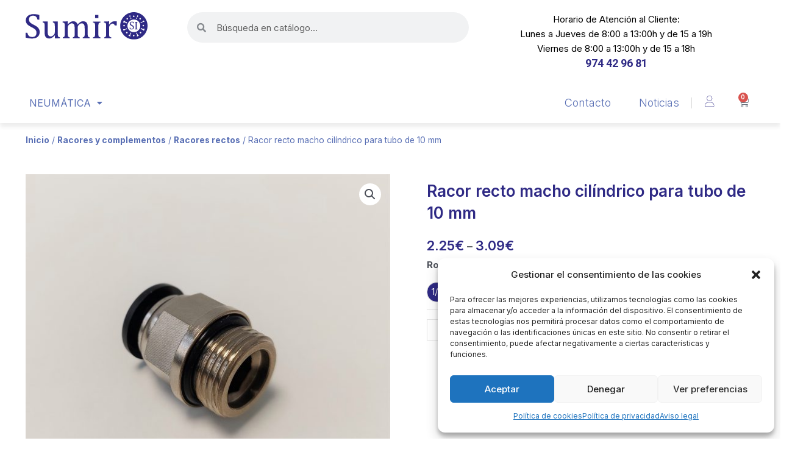

--- FILE ---
content_type: text/html; charset=UTF-8
request_url: https://tienda.sumir.es/producto/racor-recto-macho-cilindrico-para-tubo-de-10-mm/
body_size: 49139
content:
<!DOCTYPE html>
<html lang="es-ES">
<head>
<meta charset="UTF-8">
<meta name="viewport" content="width=device-width, initial-scale=1">
	<link rel="profile" href="https://gmpg.org/xfn/11"> 
	<meta name='robots' content='index, follow, max-image-preview:large, max-snippet:-1, max-video-preview:-1' />
	<style>img:is([sizes="auto" i], [sizes^="auto," i]) { contain-intrinsic-size: 3000px 1500px }</style>
	
<!-- Google Tag Manager for WordPress by gtm4wp.com -->
<script data-cfasync="false" data-pagespeed-no-defer>
	var gtm4wp_datalayer_name = "dataLayer";
	var dataLayer = dataLayer || [];
	const gtm4wp_use_sku_instead = false;
	const gtm4wp_currency = 'EUR';
	const gtm4wp_product_per_impression = 10;
	const gtm4wp_clear_ecommerce = false;
	const gtm4wp_datalayer_max_timeout = 2000;
</script>
<!-- End Google Tag Manager for WordPress by gtm4wp.com -->
	<!-- This site is optimized with the Yoast SEO plugin v25.8 - https://yoast.com/wordpress/plugins/seo/ -->
	<title>Racor Recto Macho Cilíndrico para Tubo de 10mm | SUMIR</title><link rel="preload" as="style" href="https://fonts.googleapis.com/css?family=Inter%3A100%2C100italic%2C200%2C200italic%2C300%2C300italic%2C400%2C400italic%2C500%2C500italic%2C600%2C600italic%2C700%2C700italic%2C800%2C800italic%2C900%2C900italic%7CRoboto%3A100%2C100italic%2C200%2C200italic%2C300%2C300italic%2C400%2C400italic%2C500%2C500italic%2C600%2C600italic%2C700%2C700italic%2C800%2C800italic%2C900%2C900italic%7CMontserrat%3A100%2C100italic%2C200%2C200italic%2C300%2C300italic%2C400%2C400italic%2C500%2C500italic%2C600%2C600italic%2C700%2C700italic%2C800%2C800italic%2C900%2C900italic&#038;display=swap" /><link rel="stylesheet" href="https://fonts.googleapis.com/css?family=Inter%3A100%2C100italic%2C200%2C200italic%2C300%2C300italic%2C400%2C400italic%2C500%2C500italic%2C600%2C600italic%2C700%2C700italic%2C800%2C800italic%2C900%2C900italic%7CRoboto%3A100%2C100italic%2C200%2C200italic%2C300%2C300italic%2C400%2C400italic%2C500%2C500italic%2C600%2C600italic%2C700%2C700italic%2C800%2C800italic%2C900%2C900italic%7CMontserrat%3A100%2C100italic%2C200%2C200italic%2C300%2C300italic%2C400%2C400italic%2C500%2C500italic%2C600%2C600italic%2C700%2C700italic%2C800%2C800italic%2C900%2C900italic&#038;display=swap" media="print" onload="this.media='all'" /><noscript><link rel="stylesheet" href="https://fonts.googleapis.com/css?family=Inter%3A100%2C100italic%2C200%2C200italic%2C300%2C300italic%2C400%2C400italic%2C500%2C500italic%2C600%2C600italic%2C700%2C700italic%2C800%2C800italic%2C900%2C900italic%7CRoboto%3A100%2C100italic%2C200%2C200italic%2C300%2C300italic%2C400%2C400italic%2C500%2C500italic%2C600%2C600italic%2C700%2C700italic%2C800%2C800italic%2C900%2C900italic%7CMontserrat%3A100%2C100italic%2C200%2C200italic%2C300%2C300italic%2C400%2C400italic%2C500%2C500italic%2C600%2C600italic%2C700%2C700italic%2C800%2C800italic%2C900%2C900italic&#038;display=swap" /></noscript>
	<meta name="description" content="Racor recto macho SUMIR 10mm cilíndrico. Unión con rosca macho para sistemas de aire comprimido. ¡Solicita!" />
	<link rel="canonical" href="https://tienda.sumir.es/producto/racor-recto-macho-cilindrico-para-tubo-de-10-mm/" />
	<meta property="og:locale" content="es_ES" />
	<meta property="og:type" content="article" />
	<meta property="og:title" content="Racor Recto Macho Cilíndrico para Tubo de 10mm | SUMIR" />
	<meta property="og:description" content="Racor recto macho SUMIR 10mm cilíndrico. Unión con rosca macho para sistemas de aire comprimido. ¡Solicita!" />
	<meta property="og:url" content="https://tienda.sumir.es/producto/racor-recto-macho-cilindrico-para-tubo-de-10-mm/" />
	<meta property="og:site_name" content="Sumir" />
	<meta property="article:modified_time" content="2023-08-23T07:26:33+00:00" />
	<meta property="og:image" content="https://tienda.sumir.es/wp-content/uploads/2023/07/RACOR-MACHO-scaled.jpg" />
	<meta property="og:image:width" content="2560" />
	<meta property="og:image:height" content="2436" />
	<meta property="og:image:type" content="image/jpeg" />
	<meta name="twitter:card" content="summary_large_image" />
	<script type="application/ld+json" class="yoast-schema-graph">{"@context":"https://schema.org","@graph":[{"@type":"WebPage","@id":"https://tienda.sumir.es/producto/racor-recto-macho-cilindrico-para-tubo-de-10-mm/","url":"https://tienda.sumir.es/producto/racor-recto-macho-cilindrico-para-tubo-de-10-mm/","name":"Racor Recto Macho Cilíndrico para Tubo de 10mm | SUMIR","isPartOf":{"@id":"https://tienda.sumir.es/#website"},"primaryImageOfPage":{"@id":"https://tienda.sumir.es/producto/racor-recto-macho-cilindrico-para-tubo-de-10-mm/#primaryimage"},"image":{"@id":"https://tienda.sumir.es/producto/racor-recto-macho-cilindrico-para-tubo-de-10-mm/#primaryimage"},"thumbnailUrl":"https://tienda.sumir.es/wp-content/uploads/2023/07/RACOR-MACHO-scaled.jpg","datePublished":"2023-08-23T07:24:40+00:00","dateModified":"2023-08-23T07:26:33+00:00","description":"Racor recto macho SUMIR 10mm cilíndrico. Unión con rosca macho para sistemas de aire comprimido. ¡Solicita!","breadcrumb":{"@id":"https://tienda.sumir.es/producto/racor-recto-macho-cilindrico-para-tubo-de-10-mm/#breadcrumb"},"inLanguage":"es","potentialAction":[{"@type":"ReadAction","target":["https://tienda.sumir.es/producto/racor-recto-macho-cilindrico-para-tubo-de-10-mm/"]}]},{"@type":"ImageObject","inLanguage":"es","@id":"https://tienda.sumir.es/producto/racor-recto-macho-cilindrico-para-tubo-de-10-mm/#primaryimage","url":"https://tienda.sumir.es/wp-content/uploads/2023/07/RACOR-MACHO-scaled.jpg","contentUrl":"https://tienda.sumir.es/wp-content/uploads/2023/07/RACOR-MACHO-scaled.jpg","width":2560,"height":2436},{"@type":"BreadcrumbList","@id":"https://tienda.sumir.es/producto/racor-recto-macho-cilindrico-para-tubo-de-10-mm/#breadcrumb","itemListElement":[{"@type":"ListItem","position":1,"name":"Portada","item":"https://tienda.sumir.es/"},{"@type":"ListItem","position":2,"name":"Tienda","item":"https://tienda.sumir.es/tienda/"},{"@type":"ListItem","position":3,"name":"Racor recto macho cilíndrico para tubo de 10 mm"}]},{"@type":"WebSite","@id":"https://tienda.sumir.es/#website","url":"https://tienda.sumir.es/","name":"Sumir","description":"","publisher":{"@id":"https://tienda.sumir.es/#organization"},"potentialAction":[{"@type":"SearchAction","target":{"@type":"EntryPoint","urlTemplate":"https://tienda.sumir.es/?s={search_term_string}"},"query-input":{"@type":"PropertyValueSpecification","valueRequired":true,"valueName":"search_term_string"}}],"inLanguage":"es"},{"@type":"Organization","@id":"https://tienda.sumir.es/#organization","name":"Sumir","url":"https://tienda.sumir.es/","logo":{"@type":"ImageObject","inLanguage":"es","@id":"https://tienda.sumir.es/#/schema/logo/image/","url":"https://tienda.sumir.es/wp-content/uploads/2022/11/logo-sumir-header.svg","contentUrl":"https://tienda.sumir.es/wp-content/uploads/2022/11/logo-sumir-header.svg","width":200,"height":45,"caption":"Sumir"},"image":{"@id":"https://tienda.sumir.es/#/schema/logo/image/"}}]}</script>
	<!-- / Yoast SEO plugin. -->


<link href='https://fonts.gstatic.com' crossorigin rel='preconnect' />
<link rel="alternate" type="application/rss+xml" title="Sumir &raquo; Feed de los comentarios" href="https://tienda.sumir.es/comments/feed/" />
<link rel="alternate" type="application/rss+xml" title="Sumir &raquo; Comentario Racor recto macho cilíndrico para tubo de 10 mm del feed" href="https://tienda.sumir.es/producto/racor-recto-macho-cilindrico-para-tubo-de-10-mm/feed/" />
<link rel='stylesheet' id='astra-theme-css-css' href='https://tienda.sumir.es/wp-content/themes/astra/assets/css/minified/main.min.css?ver=4.8.7' media='all' />
<style id='astra-theme-css-inline-css'>
:root{--ast-post-nav-space:0;--ast-container-default-xlg-padding:3em;--ast-container-default-lg-padding:3em;--ast-container-default-slg-padding:2em;--ast-container-default-md-padding:3em;--ast-container-default-sm-padding:3em;--ast-container-default-xs-padding:2.4em;--ast-container-default-xxs-padding:1.8em;--ast-code-block-background:#EEEEEE;--ast-comment-inputs-background:#FAFAFA;--ast-normal-container-width:1200px;--ast-narrow-container-width:750px;--ast-blog-title-font-weight:normal;--ast-blog-meta-weight:inherit;}html{font-size:93.75%;}a{color:var(--ast-global-color-0);}a:hover,a:focus{color:var(--ast-global-color-1);}body,button,input,select,textarea,.ast-button,.ast-custom-button{font-family:-apple-system,BlinkMacSystemFont,Segoe UI,Roboto,Oxygen-Sans,Ubuntu,Cantarell,Helvetica Neue,sans-serif;font-weight:inherit;font-size:15px;font-size:1rem;line-height:var(--ast-body-line-height,1.65em);}blockquote{color:var(--ast-global-color-3);}h1,.entry-content h1,h2,.entry-content h2,h3,.entry-content h3,h4,.entry-content h4,h5,.entry-content h5,h6,.entry-content h6,.site-title,.site-title a{font-weight:600;}.site-title{font-size:35px;font-size:2.3333333333333rem;display:block;}.site-header .site-description{font-size:15px;font-size:1rem;display:none;}.entry-title{font-size:26px;font-size:1.7333333333333rem;}.archive .ast-article-post .ast-article-inner,.blog .ast-article-post .ast-article-inner,.archive .ast-article-post .ast-article-inner:hover,.blog .ast-article-post .ast-article-inner:hover{overflow:hidden;}h1,.entry-content h1{font-size:40px;font-size:2.6666666666667rem;line-height:1.4em;}h2,.entry-content h2{font-size:32px;font-size:2.1333333333333rem;line-height:1.3em;}h3,.entry-content h3{font-size:26px;font-size:1.7333333333333rem;line-height:1.3em;}h4,.entry-content h4{font-size:24px;font-size:1.6rem;line-height:1.2em;}h5,.entry-content h5{font-size:20px;font-size:1.3333333333333rem;line-height:1.2em;}h6,.entry-content h6{font-size:16px;font-size:1.0666666666667rem;line-height:1.25em;}::selection{background-color:var(--ast-global-color-0);color:#ffffff;}body,h1,.entry-title a,.entry-content h1,h2,.entry-content h2,h3,.entry-content h3,h4,.entry-content h4,h5,.entry-content h5,h6,.entry-content h6{color:var(--ast-global-color-3);}.tagcloud a:hover,.tagcloud a:focus,.tagcloud a.current-item{color:#ffffff;border-color:var(--ast-global-color-0);background-color:var(--ast-global-color-0);}input:focus,input[type="text"]:focus,input[type="email"]:focus,input[type="url"]:focus,input[type="password"]:focus,input[type="reset"]:focus,input[type="search"]:focus,textarea:focus{border-color:var(--ast-global-color-0);}input[type="radio"]:checked,input[type=reset],input[type="checkbox"]:checked,input[type="checkbox"]:hover:checked,input[type="checkbox"]:focus:checked,input[type=range]::-webkit-slider-thumb{border-color:var(--ast-global-color-0);background-color:var(--ast-global-color-0);box-shadow:none;}.site-footer a:hover + .post-count,.site-footer a:focus + .post-count{background:var(--ast-global-color-0);border-color:var(--ast-global-color-0);}.single .nav-links .nav-previous,.single .nav-links .nav-next{color:var(--ast-global-color-0);}.entry-meta,.entry-meta *{line-height:1.45;color:var(--ast-global-color-0);}.entry-meta a:not(.ast-button):hover,.entry-meta a:not(.ast-button):hover *,.entry-meta a:not(.ast-button):focus,.entry-meta a:not(.ast-button):focus *,.page-links > .page-link,.page-links .page-link:hover,.post-navigation a:hover{color:var(--ast-global-color-1);}#cat option,.secondary .calendar_wrap thead a,.secondary .calendar_wrap thead a:visited{color:var(--ast-global-color-0);}.secondary .calendar_wrap #today,.ast-progress-val span{background:var(--ast-global-color-0);}.secondary a:hover + .post-count,.secondary a:focus + .post-count{background:var(--ast-global-color-0);border-color:var(--ast-global-color-0);}.calendar_wrap #today > a{color:#ffffff;}.page-links .page-link,.single .post-navigation a{color:var(--ast-global-color-0);}.ast-search-menu-icon .search-form button.search-submit{padding:0 4px;}.ast-search-menu-icon form.search-form{padding-right:0;}.ast-search-menu-icon.slide-search input.search-field{width:0;}.ast-header-search .ast-search-menu-icon.ast-dropdown-active .search-form,.ast-header-search .ast-search-menu-icon.ast-dropdown-active .search-field:focus{transition:all 0.2s;}.search-form input.search-field:focus{outline:none;}.ast-archive-title{color:var(--ast-global-color-2);}.widget-title,.widget .wp-block-heading{font-size:21px;font-size:1.4rem;color:var(--ast-global-color-2);}.single .ast-author-details .author-title{color:var(--ast-global-color-1);}.ast-search-menu-icon.slide-search a:focus-visible:focus-visible,.astra-search-icon:focus-visible,#close:focus-visible,a:focus-visible,.ast-menu-toggle:focus-visible,.site .skip-link:focus-visible,.wp-block-loginout input:focus-visible,.wp-block-search.wp-block-search__button-inside .wp-block-search__inside-wrapper,.ast-header-navigation-arrow:focus-visible,.woocommerce .wc-proceed-to-checkout > .checkout-button:focus-visible,.woocommerce .woocommerce-MyAccount-navigation ul li a:focus-visible,.ast-orders-table__row .ast-orders-table__cell:focus-visible,.woocommerce .woocommerce-order-details .order-again > .button:focus-visible,.woocommerce .woocommerce-message a.button.wc-forward:focus-visible,.woocommerce #minus_qty:focus-visible,.woocommerce #plus_qty:focus-visible,a#ast-apply-coupon:focus-visible,.woocommerce .woocommerce-info a:focus-visible,.woocommerce .astra-shop-summary-wrap a:focus-visible,.woocommerce a.wc-forward:focus-visible,#ast-apply-coupon:focus-visible,.woocommerce-js .woocommerce-mini-cart-item a.remove:focus-visible,#close:focus-visible,.button.search-submit:focus-visible,#search_submit:focus,.normal-search:focus-visible,.ast-header-account-wrap:focus-visible,.woocommerce .ast-on-card-button.ast-quick-view-trigger:focus{outline-style:dotted;outline-color:inherit;outline-width:thin;}input:focus,input[type="text"]:focus,input[type="email"]:focus,input[type="url"]:focus,input[type="password"]:focus,input[type="reset"]:focus,input[type="search"]:focus,input[type="number"]:focus,textarea:focus,.wp-block-search__input:focus,[data-section="section-header-mobile-trigger"] .ast-button-wrap .ast-mobile-menu-trigger-minimal:focus,.ast-mobile-popup-drawer.active .menu-toggle-close:focus,.woocommerce-ordering select.orderby:focus,#ast-scroll-top:focus,#coupon_code:focus,.woocommerce-page #comment:focus,.woocommerce #reviews #respond input#submit:focus,.woocommerce a.add_to_cart_button:focus,.woocommerce .button.single_add_to_cart_button:focus,.woocommerce .woocommerce-cart-form button:focus,.woocommerce .woocommerce-cart-form__cart-item .quantity .qty:focus,.woocommerce .woocommerce-billing-fields .woocommerce-billing-fields__field-wrapper .woocommerce-input-wrapper > .input-text:focus,.woocommerce #order_comments:focus,.woocommerce #place_order:focus,.woocommerce .woocommerce-address-fields .woocommerce-address-fields__field-wrapper .woocommerce-input-wrapper > .input-text:focus,.woocommerce .woocommerce-MyAccount-content form button:focus,.woocommerce .woocommerce-MyAccount-content .woocommerce-EditAccountForm .woocommerce-form-row .woocommerce-Input.input-text:focus,.woocommerce .ast-woocommerce-container .woocommerce-pagination ul.page-numbers li a:focus,body #content .woocommerce form .form-row .select2-container--default .select2-selection--single:focus,#ast-coupon-code:focus,.woocommerce.woocommerce-js .quantity input[type=number]:focus,.woocommerce-js .woocommerce-mini-cart-item .quantity input[type=number]:focus,.woocommerce p#ast-coupon-trigger:focus{border-style:dotted;border-color:inherit;border-width:thin;}input{outline:none;}.woocommerce-js input[type=text]:focus,.woocommerce-js input[type=email]:focus,.woocommerce-js textarea:focus,input[type=number]:focus,.comments-area textarea#comment:focus,.comments-area textarea#comment:active,.comments-area .ast-comment-formwrap input[type="text"]:focus,.comments-area .ast-comment-formwrap input[type="text"]:active{outline-style:disable;outline-color:inherit;outline-width:thin;}.ast-logo-title-inline .site-logo-img{padding-right:1em;}.site-logo-img img{ transition:all 0.2s linear;}body .ast-oembed-container *{position:absolute;top:0;width:100%;height:100%;left:0;}body .wp-block-embed-pocket-casts .ast-oembed-container *{position:unset;}.ast-single-post-featured-section + article {margin-top: 2em;}.site-content .ast-single-post-featured-section img {width: 100%;overflow: hidden;object-fit: cover;}.site > .ast-single-related-posts-container {margin-top: 0;}@media (min-width: 922px) {.ast-desktop .ast-container--narrow {max-width: var(--ast-narrow-container-width);margin: 0 auto;}}.ast-page-builder-template .hentry {margin: 0;}.ast-page-builder-template .site-content > .ast-container {max-width: 100%;padding: 0;}.ast-page-builder-template .site .site-content #primary {padding: 0;margin: 0;}.ast-page-builder-template .no-results {text-align: center;margin: 4em auto;}.ast-page-builder-template .ast-pagination {padding: 2em;}.ast-page-builder-template .entry-header.ast-no-title.ast-no-thumbnail {margin-top: 0;}.ast-page-builder-template .entry-header.ast-header-without-markup {margin-top: 0;margin-bottom: 0;}.ast-page-builder-template .entry-header.ast-no-title.ast-no-meta {margin-bottom: 0;}.ast-page-builder-template.single .post-navigation {padding-bottom: 2em;}.ast-page-builder-template.single-post .site-content > .ast-container {max-width: 100%;}.ast-page-builder-template .entry-header {margin-top: 2em;margin-left: auto;margin-right: auto;}.ast-single-post.ast-page-builder-template .site-main > article,.woocommerce.ast-page-builder-template .site-main {padding-top: 2em;padding-left: 20px;padding-right: 20px;}.ast-page-builder-template .ast-archive-description {margin: 2em auto 0;padding-left: 20px;padding-right: 20px;}.ast-page-builder-template .ast-row {margin-left: 0;margin-right: 0;}.single.ast-page-builder-template .entry-header + .entry-content,.single.ast-page-builder-template .ast-single-entry-banner + .site-content article .entry-content {margin-bottom: 2em;}@media(min-width: 921px) {.ast-page-builder-template.archive.ast-right-sidebar .ast-row article,.ast-page-builder-template.archive.ast-left-sidebar .ast-row article {padding-left: 0;padding-right: 0;}}@media (max-width:921.9px){#ast-desktop-header{display:none;}}@media (min-width:922px){#ast-mobile-header{display:none;}}@media( max-width: 420px ) {.single .nav-links .nav-previous,.single .nav-links .nav-next {width: 100%;text-align: center;}}.wp-block-buttons.aligncenter{justify-content:center;}@media (max-width:921px){.ast-theme-transparent-header #primary,.ast-theme-transparent-header #secondary{padding:0;}}@media (max-width:921px){.ast-plain-container.ast-no-sidebar #primary{padding:0;}}.ast-plain-container.ast-no-sidebar #primary{margin-top:0;margin-bottom:0;}@media (min-width:1200px){.ast-plain-container.ast-no-sidebar #primary{margin-top:60px;margin-bottom:60px;}}.wp-block-button.is-style-outline .wp-block-button__link{border-color:var(--ast-global-color-0);}div.wp-block-button.is-style-outline > .wp-block-button__link:not(.has-text-color),div.wp-block-button.wp-block-button__link.is-style-outline:not(.has-text-color){color:var(--ast-global-color-0);}.wp-block-button.is-style-outline .wp-block-button__link:hover,.wp-block-buttons .wp-block-button.is-style-outline .wp-block-button__link:focus,.wp-block-buttons .wp-block-button.is-style-outline > .wp-block-button__link:not(.has-text-color):hover,.wp-block-buttons .wp-block-button.wp-block-button__link.is-style-outline:not(.has-text-color):hover{color:#ffffff;background-color:var(--ast-global-color-1);border-color:var(--ast-global-color-1);}.post-page-numbers.current .page-link,.ast-pagination .page-numbers.current{color:#ffffff;border-color:var(--ast-global-color-0);background-color:var(--ast-global-color-0);}.wp-block-button.is-style-outline .wp-block-button__link.wp-element-button,.ast-outline-button{border-color:var(--ast-global-color-0);font-family:inherit;font-weight:inherit;line-height:1em;}.wp-block-buttons .wp-block-button.is-style-outline > .wp-block-button__link:not(.has-text-color),.wp-block-buttons .wp-block-button.wp-block-button__link.is-style-outline:not(.has-text-color),.ast-outline-button{color:var(--ast-global-color-0);}.wp-block-button.is-style-outline .wp-block-button__link:hover,.wp-block-buttons .wp-block-button.is-style-outline .wp-block-button__link:focus,.wp-block-buttons .wp-block-button.is-style-outline > .wp-block-button__link:not(.has-text-color):hover,.wp-block-buttons .wp-block-button.wp-block-button__link.is-style-outline:not(.has-text-color):hover,.ast-outline-button:hover,.ast-outline-button:focus,.wp-block-uagb-buttons-child .uagb-buttons-repeater.ast-outline-button:hover,.wp-block-uagb-buttons-child .uagb-buttons-repeater.ast-outline-button:focus{color:#ffffff;background-color:var(--ast-global-color-1);border-color:var(--ast-global-color-1);}.wp-block-button .wp-block-button__link.wp-element-button.is-style-outline:not(.has-background),.wp-block-button.is-style-outline>.wp-block-button__link.wp-element-button:not(.has-background),.ast-outline-button{background-color:transparent;}.entry-content[data-ast-blocks-layout] > figure{margin-bottom:1em;}#page{display:flex;flex-direction:column;min-height:100vh;}.ast-404-layout-1 h1.page-title{color:var(--ast-global-color-2);}.single .post-navigation a{line-height:1em;height:inherit;}.error-404 .page-sub-title{font-size:1.5rem;font-weight:inherit;}.search .site-content .content-area .search-form{margin-bottom:0;}#page .site-content{flex-grow:1;}.widget{margin-bottom:1.25em;}#secondary li{line-height:1.5em;}#secondary .wp-block-group h2{margin-bottom:0.7em;}#secondary h2{font-size:1.7rem;}.ast-separate-container .ast-article-post,.ast-separate-container .ast-article-single,.ast-separate-container .comment-respond{padding:3em;}.ast-separate-container .ast-article-single .ast-article-single{padding:0;}.ast-article-single .wp-block-post-template-is-layout-grid{padding-left:0;}.ast-separate-container .comments-title,.ast-narrow-container .comments-title{padding:1.5em 2em;}.ast-page-builder-template .comment-form-textarea,.ast-comment-formwrap .ast-grid-common-col{padding:0;}.ast-comment-formwrap{padding:0;display:inline-flex;column-gap:20px;width:100%;margin-left:0;margin-right:0;}.comments-area textarea#comment:focus,.comments-area textarea#comment:active,.comments-area .ast-comment-formwrap input[type="text"]:focus,.comments-area .ast-comment-formwrap input[type="text"]:active {box-shadow:none;outline:none;}.archive.ast-page-builder-template .entry-header{margin-top:2em;}.ast-page-builder-template .ast-comment-formwrap{width:100%;}.entry-title{margin-bottom:0.5em;}.ast-archive-description p{font-size:inherit;font-weight:inherit;line-height:inherit;}.ast-separate-container .ast-comment-list li.depth-1,.hentry{margin-bottom:2em;}@media (min-width:921px){.ast-left-sidebar.ast-page-builder-template #secondary,.archive.ast-right-sidebar.ast-page-builder-template .site-main{padding-left:20px;padding-right:20px;}}@media (max-width:544px){.ast-comment-formwrap.ast-row{column-gap:10px;display:inline-block;}#ast-commentform .ast-grid-common-col{position:relative;width:100%;}}@media (min-width:1201px){.ast-separate-container .ast-article-post,.ast-separate-container .ast-article-single,.ast-separate-container .ast-author-box,.ast-separate-container .ast-404-layout-1,.ast-separate-container .no-results{padding:3em;}}@media (max-width:921px){.ast-separate-container #primary,.ast-separate-container #secondary{padding:1.5em 0;}#primary,#secondary{padding:1.5em 0;margin:0;}.ast-left-sidebar #content > .ast-container{display:flex;flex-direction:column-reverse;width:100%;}}@media (min-width:922px){.ast-separate-container.ast-right-sidebar #primary,.ast-separate-container.ast-left-sidebar #primary{border:0;}.search-no-results.ast-separate-container #primary{margin-bottom:4em;}}.wp-block-button .wp-block-button__link{color:#ffffff;}.wp-block-button .wp-block-button__link:hover,.wp-block-button .wp-block-button__link:focus{color:#ffffff;background-color:var(--ast-global-color-1);border-color:var(--ast-global-color-1);}.elementor-widget-heading h1.elementor-heading-title{line-height:1.4em;}.elementor-widget-heading h2.elementor-heading-title{line-height:1.3em;}.elementor-widget-heading h3.elementor-heading-title{line-height:1.3em;}.elementor-widget-heading h4.elementor-heading-title{line-height:1.2em;}.elementor-widget-heading h5.elementor-heading-title{line-height:1.2em;}.elementor-widget-heading h6.elementor-heading-title{line-height:1.25em;}.wp-block-button .wp-block-button__link,.wp-block-search .wp-block-search__button,body .wp-block-file .wp-block-file__button{border-color:var(--ast-global-color-0);background-color:var(--ast-global-color-0);color:#ffffff;font-family:inherit;font-weight:inherit;line-height:1em;padding-top:15px;padding-right:30px;padding-bottom:15px;padding-left:30px;}@media (max-width:921px){.wp-block-button .wp-block-button__link,.wp-block-search .wp-block-search__button,body .wp-block-file .wp-block-file__button{padding-top:14px;padding-right:28px;padding-bottom:14px;padding-left:28px;}}@media (max-width:544px){.wp-block-button .wp-block-button__link,.wp-block-search .wp-block-search__button,body .wp-block-file .wp-block-file__button{padding-top:12px;padding-right:24px;padding-bottom:12px;padding-left:24px;}}.menu-toggle,button,.ast-button,.ast-custom-button,.button,input#submit,input[type="button"],input[type="submit"],input[type="reset"],form[CLASS*="wp-block-search__"].wp-block-search .wp-block-search__inside-wrapper .wp-block-search__button,body .wp-block-file .wp-block-file__button,.search .search-submit{border-style:solid;border-top-width:0;border-right-width:0;border-left-width:0;border-bottom-width:0;color:#ffffff;border-color:var(--ast-global-color-0);background-color:var(--ast-global-color-0);padding-top:15px;padding-right:30px;padding-bottom:15px;padding-left:30px;font-family:inherit;font-weight:inherit;line-height:1em;}button:focus,.menu-toggle:hover,button:hover,.ast-button:hover,.ast-custom-button:hover .button:hover,.ast-custom-button:hover ,input[type=reset]:hover,input[type=reset]:focus,input#submit:hover,input#submit:focus,input[type="button"]:hover,input[type="button"]:focus,input[type="submit"]:hover,input[type="submit"]:focus,form[CLASS*="wp-block-search__"].wp-block-search .wp-block-search__inside-wrapper .wp-block-search__button:hover,form[CLASS*="wp-block-search__"].wp-block-search .wp-block-search__inside-wrapper .wp-block-search__button:focus,body .wp-block-file .wp-block-file__button:hover,body .wp-block-file .wp-block-file__button:focus{color:#ffffff;background-color:var(--ast-global-color-1);border-color:var(--ast-global-color-1);}form[CLASS*="wp-block-search__"].wp-block-search .wp-block-search__inside-wrapper .wp-block-search__button.has-icon{padding-top:calc(15px - 3px);padding-right:calc(30px - 3px);padding-bottom:calc(15px - 3px);padding-left:calc(30px - 3px);}@media (max-width:921px){.menu-toggle,button,.ast-button,.ast-custom-button,.button,input#submit,input[type="button"],input[type="submit"],input[type="reset"],form[CLASS*="wp-block-search__"].wp-block-search .wp-block-search__inside-wrapper .wp-block-search__button,body .wp-block-file .wp-block-file__button,.search .search-submit{padding-top:14px;padding-right:28px;padding-bottom:14px;padding-left:28px;}}@media (max-width:544px){.menu-toggle,button,.ast-button,.ast-custom-button,.button,input#submit,input[type="button"],input[type="submit"],input[type="reset"],form[CLASS*="wp-block-search__"].wp-block-search .wp-block-search__inside-wrapper .wp-block-search__button,body .wp-block-file .wp-block-file__button,.search .search-submit{padding-top:12px;padding-right:24px;padding-bottom:12px;padding-left:24px;}}@media (max-width:921px){.ast-mobile-header-stack .main-header-bar .ast-search-menu-icon{display:inline-block;}.ast-header-break-point.ast-header-custom-item-outside .ast-mobile-header-stack .main-header-bar .ast-search-icon{margin:0;}.ast-comment-avatar-wrap img{max-width:2.5em;}.ast-comment-meta{padding:0 1.8888em 1.3333em;}.ast-separate-container .ast-comment-list li.depth-1{padding:1.5em 2.14em;}.ast-separate-container .comment-respond{padding:2em 2.14em;}}@media (min-width:544px){.ast-container{max-width:100%;}}@media (max-width:544px){.ast-separate-container .ast-article-post,.ast-separate-container .ast-article-single,.ast-separate-container .comments-title,.ast-separate-container .ast-archive-description{padding:1.5em 1em;}.ast-separate-container #content .ast-container{padding-left:0.54em;padding-right:0.54em;}.ast-separate-container .ast-comment-list .bypostauthor{padding:.5em;}.ast-search-menu-icon.ast-dropdown-active .search-field{width:170px;}} #ast-mobile-header .ast-site-header-cart-li a{pointer-events:none;}.ast-separate-container{background-color:var(--ast-global-color-4);}@media (max-width:921px){.site-title{display:block;}.site-header .site-description{display:none;}h1,.entry-content h1{font-size:30px;}h2,.entry-content h2{font-size:25px;}h3,.entry-content h3{font-size:20px;}}@media (max-width:544px){.site-title{display:block;}.site-header .site-description{display:none;}h1,.entry-content h1{font-size:30px;}h2,.entry-content h2{font-size:25px;}h3,.entry-content h3{font-size:20px;}}@media (max-width:921px){html{font-size:85.5%;}}@media (max-width:544px){html{font-size:85.5%;}}@media (min-width:922px){.ast-container{max-width:1240px;}}@media (min-width:922px){.site-content .ast-container{display:flex;}}@media (max-width:921px){.site-content .ast-container{flex-direction:column;}}@media (min-width:922px){.main-header-menu .sub-menu .menu-item.ast-left-align-sub-menu:hover > .sub-menu,.main-header-menu .sub-menu .menu-item.ast-left-align-sub-menu.focus > .sub-menu{margin-left:-0px;}}.site .comments-area{padding-bottom:3em;}.wp-block-file {display: flex;align-items: center;flex-wrap: wrap;justify-content: space-between;}.wp-block-pullquote {border: none;}.wp-block-pullquote blockquote::before {content: "\201D";font-family: "Helvetica",sans-serif;display: flex;transform: rotate( 180deg );font-size: 6rem;font-style: normal;line-height: 1;font-weight: bold;align-items: center;justify-content: center;}.has-text-align-right > blockquote::before {justify-content: flex-start;}.has-text-align-left > blockquote::before {justify-content: flex-end;}figure.wp-block-pullquote.is-style-solid-color blockquote {max-width: 100%;text-align: inherit;}:root {--wp--custom--ast-default-block-top-padding: 3em;--wp--custom--ast-default-block-right-padding: 3em;--wp--custom--ast-default-block-bottom-padding: 3em;--wp--custom--ast-default-block-left-padding: 3em;--wp--custom--ast-container-width: 1200px;--wp--custom--ast-content-width-size: 1200px;--wp--custom--ast-wide-width-size: calc(1200px + var(--wp--custom--ast-default-block-left-padding) + var(--wp--custom--ast-default-block-right-padding));}.ast-narrow-container {--wp--custom--ast-content-width-size: 750px;--wp--custom--ast-wide-width-size: 750px;}@media(max-width: 921px) {:root {--wp--custom--ast-default-block-top-padding: 3em;--wp--custom--ast-default-block-right-padding: 2em;--wp--custom--ast-default-block-bottom-padding: 3em;--wp--custom--ast-default-block-left-padding: 2em;}}@media(max-width: 544px) {:root {--wp--custom--ast-default-block-top-padding: 3em;--wp--custom--ast-default-block-right-padding: 1.5em;--wp--custom--ast-default-block-bottom-padding: 3em;--wp--custom--ast-default-block-left-padding: 1.5em;}}.entry-content > .wp-block-group,.entry-content > .wp-block-cover,.entry-content > .wp-block-columns {padding-top: var(--wp--custom--ast-default-block-top-padding);padding-right: var(--wp--custom--ast-default-block-right-padding);padding-bottom: var(--wp--custom--ast-default-block-bottom-padding);padding-left: var(--wp--custom--ast-default-block-left-padding);}.ast-plain-container.ast-no-sidebar .entry-content > .alignfull,.ast-page-builder-template .ast-no-sidebar .entry-content > .alignfull {margin-left: calc( -50vw + 50%);margin-right: calc( -50vw + 50%);max-width: 100vw;width: 100vw;}.ast-plain-container.ast-no-sidebar .entry-content .alignfull .alignfull,.ast-page-builder-template.ast-no-sidebar .entry-content .alignfull .alignfull,.ast-plain-container.ast-no-sidebar .entry-content .alignfull .alignwide,.ast-page-builder-template.ast-no-sidebar .entry-content .alignfull .alignwide,.ast-plain-container.ast-no-sidebar .entry-content .alignwide .alignfull,.ast-page-builder-template.ast-no-sidebar .entry-content .alignwide .alignfull,.ast-plain-container.ast-no-sidebar .entry-content .alignwide .alignwide,.ast-page-builder-template.ast-no-sidebar .entry-content .alignwide .alignwide,.ast-plain-container.ast-no-sidebar .entry-content .wp-block-column .alignfull,.ast-page-builder-template.ast-no-sidebar .entry-content .wp-block-column .alignfull,.ast-plain-container.ast-no-sidebar .entry-content .wp-block-column .alignwide,.ast-page-builder-template.ast-no-sidebar .entry-content .wp-block-column .alignwide {margin-left: auto;margin-right: auto;width: 100%;}[data-ast-blocks-layout] .wp-block-separator:not(.is-style-dots) {height: 0;}[data-ast-blocks-layout] .wp-block-separator {margin: 20px auto;}[data-ast-blocks-layout] .wp-block-separator:not(.is-style-wide):not(.is-style-dots) {max-width: 100px;}[data-ast-blocks-layout] .wp-block-separator.has-background {padding: 0;}.entry-content[data-ast-blocks-layout] > * {max-width: var(--wp--custom--ast-content-width-size);margin-left: auto;margin-right: auto;}.entry-content[data-ast-blocks-layout] > .alignwide {max-width: var(--wp--custom--ast-wide-width-size);}.entry-content[data-ast-blocks-layout] .alignfull {max-width: none;}.entry-content .wp-block-columns {margin-bottom: 0;}blockquote {margin: 1.5em;border-color: rgba(0,0,0,0.05);}.wp-block-quote:not(.has-text-align-right):not(.has-text-align-center) {border-left: 5px solid rgba(0,0,0,0.05);}.has-text-align-right > blockquote,blockquote.has-text-align-right {border-right: 5px solid rgba(0,0,0,0.05);}.has-text-align-left > blockquote,blockquote.has-text-align-left {border-left: 5px solid rgba(0,0,0,0.05);}.wp-block-site-tagline,.wp-block-latest-posts .read-more {margin-top: 15px;}.wp-block-loginout p label {display: block;}.wp-block-loginout p:not(.login-remember):not(.login-submit) input {width: 100%;}.wp-block-loginout input:focus {border-color: transparent;}.wp-block-loginout input:focus {outline: thin dotted;}.entry-content .wp-block-media-text .wp-block-media-text__content {padding: 0 0 0 8%;}.entry-content .wp-block-media-text.has-media-on-the-right .wp-block-media-text__content {padding: 0 8% 0 0;}.entry-content .wp-block-media-text.has-background .wp-block-media-text__content {padding: 8%;}.entry-content .wp-block-cover:not([class*="background-color"]) .wp-block-cover__inner-container,.entry-content .wp-block-cover:not([class*="background-color"]) .wp-block-cover-image-text,.entry-content .wp-block-cover:not([class*="background-color"]) .wp-block-cover-text,.entry-content .wp-block-cover-image:not([class*="background-color"]) .wp-block-cover__inner-container,.entry-content .wp-block-cover-image:not([class*="background-color"]) .wp-block-cover-image-text,.entry-content .wp-block-cover-image:not([class*="background-color"]) .wp-block-cover-text {color: var(--ast-global-color-5);}.wp-block-loginout .login-remember input {width: 1.1rem;height: 1.1rem;margin: 0 5px 4px 0;vertical-align: middle;}.wp-block-latest-posts > li > *:first-child,.wp-block-latest-posts:not(.is-grid) > li:first-child {margin-top: 0;}.entry-content > .wp-block-buttons,.entry-content > .wp-block-uagb-buttons {margin-bottom: 1.5em;}.wp-block-search__inside-wrapper .wp-block-search__input {padding: 0 10px;color: var(--ast-global-color-3);background: var(--ast-global-color-5);border-color: var(--ast-border-color);}.wp-block-latest-posts .read-more {margin-bottom: 1.5em;}.wp-block-search__no-button .wp-block-search__inside-wrapper .wp-block-search__input {padding-top: 5px;padding-bottom: 5px;}.wp-block-latest-posts .wp-block-latest-posts__post-date,.wp-block-latest-posts .wp-block-latest-posts__post-author {font-size: 1rem;}.wp-block-latest-posts > li > *,.wp-block-latest-posts:not(.is-grid) > li {margin-top: 12px;margin-bottom: 12px;}.ast-page-builder-template .entry-content[data-ast-blocks-layout] > *,.ast-page-builder-template .entry-content[data-ast-blocks-layout] > .alignfull:not(.wp-block-group) > * {max-width: none;}.ast-page-builder-template .entry-content[data-ast-blocks-layout] > .alignwide > * {max-width: var(--wp--custom--ast-wide-width-size);}.ast-page-builder-template .entry-content[data-ast-blocks-layout] > .inherit-container-width > *,.ast-page-builder-template .entry-content[data-ast-blocks-layout] > *:not(.wp-block-group) > *,.entry-content[data-ast-blocks-layout] > .wp-block-cover .wp-block-cover__inner-container {max-width: var(--wp--custom--ast-content-width-size) ;margin-left: auto;margin-right: auto;}.entry-content[data-ast-blocks-layout] .wp-block-cover:not(.alignleft):not(.alignright) {width: auto;}@media(max-width: 1200px) {.ast-separate-container .entry-content > .alignfull,.ast-separate-container .entry-content[data-ast-blocks-layout] > .alignwide,.ast-plain-container .entry-content[data-ast-blocks-layout] > .alignwide,.ast-plain-container .entry-content .alignfull {margin-left: calc(-1 * min(var(--ast-container-default-xlg-padding),20px)) ;margin-right: calc(-1 * min(var(--ast-container-default-xlg-padding),20px));}}@media(min-width: 1201px) {.ast-separate-container .entry-content > .alignfull {margin-left: calc(-1 * var(--ast-container-default-xlg-padding) );margin-right: calc(-1 * var(--ast-container-default-xlg-padding) );}.ast-separate-container .entry-content[data-ast-blocks-layout] > .alignwide,.ast-plain-container .entry-content[data-ast-blocks-layout] > .alignwide {margin-left: calc(-1 * var(--wp--custom--ast-default-block-left-padding) );margin-right: calc(-1 * var(--wp--custom--ast-default-block-right-padding) );}}@media(min-width: 921px) {.ast-separate-container .entry-content .wp-block-group.alignwide:not(.inherit-container-width) > :where(:not(.alignleft):not(.alignright)),.ast-plain-container .entry-content .wp-block-group.alignwide:not(.inherit-container-width) > :where(:not(.alignleft):not(.alignright)) {max-width: calc( var(--wp--custom--ast-content-width-size) + 80px );}.ast-plain-container.ast-right-sidebar .entry-content[data-ast-blocks-layout] .alignfull,.ast-plain-container.ast-left-sidebar .entry-content[data-ast-blocks-layout] .alignfull {margin-left: -60px;margin-right: -60px;}}@media(min-width: 544px) {.entry-content > .alignleft {margin-right: 20px;}.entry-content > .alignright {margin-left: 20px;}}@media (max-width:544px){.wp-block-columns .wp-block-column:not(:last-child){margin-bottom:20px;}.wp-block-latest-posts{margin:0;}}@media( max-width: 600px ) {.entry-content .wp-block-media-text .wp-block-media-text__content,.entry-content .wp-block-media-text.has-media-on-the-right .wp-block-media-text__content {padding: 8% 0 0;}.entry-content .wp-block-media-text.has-background .wp-block-media-text__content {padding: 8%;}}.ast-narrow-container .site-content .wp-block-uagb-image--align-full .wp-block-uagb-image__figure {max-width: 100%;margin-left: auto;margin-right: auto;}:root .has-ast-global-color-0-color{color:var(--ast-global-color-0);}:root .has-ast-global-color-0-background-color{background-color:var(--ast-global-color-0);}:root .wp-block-button .has-ast-global-color-0-color{color:var(--ast-global-color-0);}:root .wp-block-button .has-ast-global-color-0-background-color{background-color:var(--ast-global-color-0);}:root .has-ast-global-color-1-color{color:var(--ast-global-color-1);}:root .has-ast-global-color-1-background-color{background-color:var(--ast-global-color-1);}:root .wp-block-button .has-ast-global-color-1-color{color:var(--ast-global-color-1);}:root .wp-block-button .has-ast-global-color-1-background-color{background-color:var(--ast-global-color-1);}:root .has-ast-global-color-2-color{color:var(--ast-global-color-2);}:root .has-ast-global-color-2-background-color{background-color:var(--ast-global-color-2);}:root .wp-block-button .has-ast-global-color-2-color{color:var(--ast-global-color-2);}:root .wp-block-button .has-ast-global-color-2-background-color{background-color:var(--ast-global-color-2);}:root .has-ast-global-color-3-color{color:var(--ast-global-color-3);}:root .has-ast-global-color-3-background-color{background-color:var(--ast-global-color-3);}:root .wp-block-button .has-ast-global-color-3-color{color:var(--ast-global-color-3);}:root .wp-block-button .has-ast-global-color-3-background-color{background-color:var(--ast-global-color-3);}:root .has-ast-global-color-4-color{color:var(--ast-global-color-4);}:root .has-ast-global-color-4-background-color{background-color:var(--ast-global-color-4);}:root .wp-block-button .has-ast-global-color-4-color{color:var(--ast-global-color-4);}:root .wp-block-button .has-ast-global-color-4-background-color{background-color:var(--ast-global-color-4);}:root .has-ast-global-color-5-color{color:var(--ast-global-color-5);}:root .has-ast-global-color-5-background-color{background-color:var(--ast-global-color-5);}:root .wp-block-button .has-ast-global-color-5-color{color:var(--ast-global-color-5);}:root .wp-block-button .has-ast-global-color-5-background-color{background-color:var(--ast-global-color-5);}:root .has-ast-global-color-6-color{color:var(--ast-global-color-6);}:root .has-ast-global-color-6-background-color{background-color:var(--ast-global-color-6);}:root .wp-block-button .has-ast-global-color-6-color{color:var(--ast-global-color-6);}:root .wp-block-button .has-ast-global-color-6-background-color{background-color:var(--ast-global-color-6);}:root .has-ast-global-color-7-color{color:var(--ast-global-color-7);}:root .has-ast-global-color-7-background-color{background-color:var(--ast-global-color-7);}:root .wp-block-button .has-ast-global-color-7-color{color:var(--ast-global-color-7);}:root .wp-block-button .has-ast-global-color-7-background-color{background-color:var(--ast-global-color-7);}:root .has-ast-global-color-8-color{color:var(--ast-global-color-8);}:root .has-ast-global-color-8-background-color{background-color:var(--ast-global-color-8);}:root .wp-block-button .has-ast-global-color-8-color{color:var(--ast-global-color-8);}:root .wp-block-button .has-ast-global-color-8-background-color{background-color:var(--ast-global-color-8);}:root{--ast-global-color-0:#0170B9;--ast-global-color-1:#3a3a3a;--ast-global-color-2:#3a3a3a;--ast-global-color-3:#4B4F58;--ast-global-color-4:#F5F5F5;--ast-global-color-5:#FFFFFF;--ast-global-color-6:#E5E5E5;--ast-global-color-7:#424242;--ast-global-color-8:#000000;}:root {--ast-border-color : var(--ast-global-color-6);}.ast-breadcrumbs .trail-browse,.ast-breadcrumbs .trail-items,.ast-breadcrumbs .trail-items li{display:inline-block;margin:0;padding:0;border:none;background:inherit;text-indent:0;text-decoration:none;}.ast-breadcrumbs .trail-browse{font-size:inherit;font-style:inherit;font-weight:inherit;color:inherit;}.ast-breadcrumbs .trail-items{list-style:none;}.trail-items li::after{padding:0 0.3em;content:"\00bb";}.trail-items li:last-of-type::after{display:none;}h1,.entry-content h1,h2,.entry-content h2,h3,.entry-content h3,h4,.entry-content h4,h5,.entry-content h5,h6,.entry-content h6{color:var(--ast-global-color-2);}.entry-title a{color:var(--ast-global-color-2);}@media (max-width:921px){.ast-builder-grid-row-container.ast-builder-grid-row-tablet-3-firstrow .ast-builder-grid-row > *:first-child,.ast-builder-grid-row-container.ast-builder-grid-row-tablet-3-lastrow .ast-builder-grid-row > *:last-child{grid-column:1 / -1;}}@media (max-width:544px){.ast-builder-grid-row-container.ast-builder-grid-row-mobile-3-firstrow .ast-builder-grid-row > *:first-child,.ast-builder-grid-row-container.ast-builder-grid-row-mobile-3-lastrow .ast-builder-grid-row > *:last-child{grid-column:1 / -1;}}.ast-builder-layout-element[data-section="title_tagline"]{display:flex;}@media (max-width:921px){.ast-header-break-point .ast-builder-layout-element[data-section="title_tagline"]{display:flex;}}@media (max-width:544px){.ast-header-break-point .ast-builder-layout-element[data-section="title_tagline"]{display:flex;}}.ast-builder-menu-1{font-family:inherit;font-weight:inherit;}.ast-builder-menu-1 .sub-menu,.ast-builder-menu-1 .inline-on-mobile .sub-menu{border-top-width:2px;border-bottom-width:0px;border-right-width:0px;border-left-width:0px;border-color:var(--ast-global-color-0);border-style:solid;}.ast-builder-menu-1 .sub-menu .sub-menu{top:-2px;}.ast-builder-menu-1 .main-header-menu > .menu-item > .sub-menu,.ast-builder-menu-1 .main-header-menu > .menu-item > .astra-full-megamenu-wrapper{margin-top:0px;}.ast-desktop .ast-builder-menu-1 .main-header-menu > .menu-item > .sub-menu:before,.ast-desktop .ast-builder-menu-1 .main-header-menu > .menu-item > .astra-full-megamenu-wrapper:before{height:calc( 0px + 2px + 5px );}.ast-desktop .ast-builder-menu-1 .menu-item .sub-menu .menu-link{border-style:none;}@media (max-width:921px){.ast-header-break-point .ast-builder-menu-1 .menu-item.menu-item-has-children > .ast-menu-toggle{top:0;}.ast-builder-menu-1 .inline-on-mobile .menu-item.menu-item-has-children > .ast-menu-toggle{right:-15px;}.ast-builder-menu-1 .menu-item-has-children > .menu-link:after{content:unset;}.ast-builder-menu-1 .main-header-menu > .menu-item > .sub-menu,.ast-builder-menu-1 .main-header-menu > .menu-item > .astra-full-megamenu-wrapper{margin-top:0;}}@media (max-width:544px){.ast-header-break-point .ast-builder-menu-1 .menu-item.menu-item-has-children > .ast-menu-toggle{top:0;}.ast-builder-menu-1 .main-header-menu > .menu-item > .sub-menu,.ast-builder-menu-1 .main-header-menu > .menu-item > .astra-full-megamenu-wrapper{margin-top:0;}}.ast-builder-menu-1{display:flex;}@media (max-width:921px){.ast-header-break-point .ast-builder-menu-1{display:flex;}}@media (max-width:544px){.ast-header-break-point .ast-builder-menu-1{display:flex;}}.site-below-footer-wrap{padding-top:20px;padding-bottom:20px;}.site-below-footer-wrap[data-section="section-below-footer-builder"]{background-color:#eeeeee;min-height:80px;border-style:solid;border-width:0px;border-top-width:1px;border-top-color:var(--ast-global-color-6);}.site-below-footer-wrap[data-section="section-below-footer-builder"] .ast-builder-grid-row{max-width:1200px;min-height:80px;margin-left:auto;margin-right:auto;}.site-below-footer-wrap[data-section="section-below-footer-builder"] .ast-builder-grid-row,.site-below-footer-wrap[data-section="section-below-footer-builder"] .site-footer-section{align-items:flex-start;}.site-below-footer-wrap[data-section="section-below-footer-builder"].ast-footer-row-inline .site-footer-section{display:flex;margin-bottom:0;}.ast-builder-grid-row-full .ast-builder-grid-row{grid-template-columns:1fr;}@media (max-width:921px){.site-below-footer-wrap[data-section="section-below-footer-builder"].ast-footer-row-tablet-inline .site-footer-section{display:flex;margin-bottom:0;}.site-below-footer-wrap[data-section="section-below-footer-builder"].ast-footer-row-tablet-stack .site-footer-section{display:block;margin-bottom:10px;}.ast-builder-grid-row-container.ast-builder-grid-row-tablet-full .ast-builder-grid-row{grid-template-columns:1fr;}}@media (max-width:544px){.site-below-footer-wrap[data-section="section-below-footer-builder"].ast-footer-row-mobile-inline .site-footer-section{display:flex;margin-bottom:0;}.site-below-footer-wrap[data-section="section-below-footer-builder"].ast-footer-row-mobile-stack .site-footer-section{display:block;margin-bottom:10px;}.ast-builder-grid-row-container.ast-builder-grid-row-mobile-full .ast-builder-grid-row{grid-template-columns:1fr;}}.site-below-footer-wrap[data-section="section-below-footer-builder"]{display:grid;}@media (max-width:921px){.ast-header-break-point .site-below-footer-wrap[data-section="section-below-footer-builder"]{display:grid;}}@media (max-width:544px){.ast-header-break-point .site-below-footer-wrap[data-section="section-below-footer-builder"]{display:grid;}}.ast-footer-copyright{text-align:center;}.ast-footer-copyright {color:var(--ast-global-color-3);}@media (max-width:921px){.ast-footer-copyright{text-align:center;}}@media (max-width:544px){.ast-footer-copyright{text-align:center;}}.ast-footer-copyright.ast-builder-layout-element{display:flex;}@media (max-width:921px){.ast-header-break-point .ast-footer-copyright.ast-builder-layout-element{display:flex;}}@media (max-width:544px){.ast-header-break-point .ast-footer-copyright.ast-builder-layout-element{display:flex;}}.footer-widget-area.widget-area.site-footer-focus-item{width:auto;}.ast-footer-row-inline .footer-widget-area.widget-area.site-footer-focus-item{width:100%;}.elementor-posts-container [CLASS*="ast-width-"]{width:100%;}.elementor-template-full-width .ast-container{display:block;}.elementor-screen-only,.screen-reader-text,.screen-reader-text span,.ui-helper-hidden-accessible{top:0 !important;}@media (max-width:544px){.elementor-element .elementor-wc-products .woocommerce[class*="columns-"] ul.products li.product{width:auto;margin:0;}.elementor-element .woocommerce .woocommerce-result-count{float:none;}}.ast-desktop .ast-mega-menu-enabled .ast-builder-menu-1 div:not( .astra-full-megamenu-wrapper) .sub-menu,.ast-builder-menu-1 .inline-on-mobile .sub-menu,.ast-desktop .ast-builder-menu-1 .astra-full-megamenu-wrapper,.ast-desktop .ast-builder-menu-1 .menu-item .sub-menu{box-shadow:0px 4px 10px -2px rgba(0,0,0,0.1);}.ast-desktop .ast-mobile-popup-drawer.active .ast-mobile-popup-inner{max-width:35%;}@media (max-width:921px){.ast-mobile-popup-drawer.active .ast-mobile-popup-inner{max-width:90%;}}@media (max-width:544px){.ast-mobile-popup-drawer.active .ast-mobile-popup-inner{max-width:90%;}}.ast-header-break-point .main-header-bar{border-bottom-width:1px;}@media (min-width:922px){.main-header-bar{border-bottom-width:1px;}}.main-header-menu .menu-item,#astra-footer-menu .menu-item,.main-header-bar .ast-masthead-custom-menu-items{-js-display:flex;display:flex;-webkit-box-pack:center;-webkit-justify-content:center;-moz-box-pack:center;-ms-flex-pack:center;justify-content:center;-webkit-box-orient:vertical;-webkit-box-direction:normal;-webkit-flex-direction:column;-moz-box-orient:vertical;-moz-box-direction:normal;-ms-flex-direction:column;flex-direction:column;}.main-header-menu > .menu-item > .menu-link,#astra-footer-menu > .menu-item > .menu-link{height:100%;-webkit-box-align:center;-webkit-align-items:center;-moz-box-align:center;-ms-flex-align:center;align-items:center;-js-display:flex;display:flex;}.ast-header-break-point .main-navigation ul .menu-item .menu-link .icon-arrow:first-of-type svg{top:.2em;margin-top:0px;margin-left:0px;width:.65em;transform:translate(0,-2px) rotateZ(270deg);}.ast-mobile-popup-content .ast-submenu-expanded > .ast-menu-toggle{transform:rotateX(180deg);overflow-y:auto;}@media (min-width:922px){.ast-builder-menu .main-navigation > ul > li:last-child a{margin-right:0;}}.ast-separate-container .ast-article-inner{background-color:transparent;background-image:none;}.ast-separate-container .ast-article-post{background-color:var(--ast-global-color-5);}@media (max-width:921px){.ast-separate-container .ast-article-post{background-color:var(--ast-global-color-5);}}@media (max-width:544px){.ast-separate-container .ast-article-post{background-color:var(--ast-global-color-5);}}.ast-separate-container .ast-article-single:not(.ast-related-post),.woocommerce.ast-separate-container .ast-woocommerce-container,.ast-separate-container .error-404,.ast-separate-container .no-results,.single.ast-separate-container .site-main .ast-author-meta,.ast-separate-container .related-posts-title-wrapper,.ast-separate-container .comments-count-wrapper,.ast-box-layout.ast-plain-container .site-content,.ast-padded-layout.ast-plain-container .site-content,.ast-separate-container .ast-archive-description,.ast-separate-container .comments-area .comment-respond,.ast-separate-container .comments-area .ast-comment-list li,.ast-separate-container .comments-area .comments-title{background-color:var(--ast-global-color-5);}@media (max-width:921px){.ast-separate-container .ast-article-single:not(.ast-related-post),.woocommerce.ast-separate-container .ast-woocommerce-container,.ast-separate-container .error-404,.ast-separate-container .no-results,.single.ast-separate-container .site-main .ast-author-meta,.ast-separate-container .related-posts-title-wrapper,.ast-separate-container .comments-count-wrapper,.ast-box-layout.ast-plain-container .site-content,.ast-padded-layout.ast-plain-container .site-content,.ast-separate-container .ast-archive-description{background-color:var(--ast-global-color-5);}}@media (max-width:544px){.ast-separate-container .ast-article-single:not(.ast-related-post),.woocommerce.ast-separate-container .ast-woocommerce-container,.ast-separate-container .error-404,.ast-separate-container .no-results,.single.ast-separate-container .site-main .ast-author-meta,.ast-separate-container .related-posts-title-wrapper,.ast-separate-container .comments-count-wrapper,.ast-box-layout.ast-plain-container .site-content,.ast-padded-layout.ast-plain-container .site-content,.ast-separate-container .ast-archive-description{background-color:var(--ast-global-color-5);}}.ast-separate-container.ast-two-container #secondary .widget{background-color:var(--ast-global-color-5);}@media (max-width:921px){.ast-separate-container.ast-two-container #secondary .widget{background-color:var(--ast-global-color-5);}}@media (max-width:544px){.ast-separate-container.ast-two-container #secondary .widget{background-color:var(--ast-global-color-5);}}.ast-plain-container,.ast-page-builder-template{background-color:var(--ast-global-color-5);}@media (max-width:921px){.ast-plain-container,.ast-page-builder-template{background-color:var(--ast-global-color-5);}}@media (max-width:544px){.ast-plain-container,.ast-page-builder-template{background-color:var(--ast-global-color-5);}}.ast-mobile-header-content > *,.ast-desktop-header-content > * {padding: 10px 0;height: auto;}.ast-mobile-header-content > *:first-child,.ast-desktop-header-content > *:first-child {padding-top: 10px;}.ast-mobile-header-content > .ast-builder-menu,.ast-desktop-header-content > .ast-builder-menu {padding-top: 0;}.ast-mobile-header-content > *:last-child,.ast-desktop-header-content > *:last-child {padding-bottom: 0;}.ast-mobile-header-content .ast-search-menu-icon.ast-inline-search label,.ast-desktop-header-content .ast-search-menu-icon.ast-inline-search label {width: 100%;}.ast-desktop-header-content .main-header-bar-navigation .ast-submenu-expanded > .ast-menu-toggle::before {transform: rotateX(180deg);}#ast-desktop-header .ast-desktop-header-content,.ast-mobile-header-content .ast-search-icon,.ast-desktop-header-content .ast-search-icon,.ast-mobile-header-wrap .ast-mobile-header-content,.ast-main-header-nav-open.ast-popup-nav-open .ast-mobile-header-wrap .ast-mobile-header-content,.ast-main-header-nav-open.ast-popup-nav-open .ast-desktop-header-content {display: none;}.ast-main-header-nav-open.ast-header-break-point #ast-desktop-header .ast-desktop-header-content,.ast-main-header-nav-open.ast-header-break-point .ast-mobile-header-wrap .ast-mobile-header-content {display: block;}.ast-desktop .ast-desktop-header-content .astra-menu-animation-slide-up > .menu-item > .sub-menu,.ast-desktop .ast-desktop-header-content .astra-menu-animation-slide-up > .menu-item .menu-item > .sub-menu,.ast-desktop .ast-desktop-header-content .astra-menu-animation-slide-down > .menu-item > .sub-menu,.ast-desktop .ast-desktop-header-content .astra-menu-animation-slide-down > .menu-item .menu-item > .sub-menu,.ast-desktop .ast-desktop-header-content .astra-menu-animation-fade > .menu-item > .sub-menu,.ast-desktop .ast-desktop-header-content .astra-menu-animation-fade > .menu-item .menu-item > .sub-menu {opacity: 1;visibility: visible;}.ast-hfb-header.ast-default-menu-enable.ast-header-break-point .ast-mobile-header-wrap .ast-mobile-header-content .main-header-bar-navigation {width: unset;margin: unset;}.ast-mobile-header-content.content-align-flex-end .main-header-bar-navigation .menu-item-has-children > .ast-menu-toggle,.ast-desktop-header-content.content-align-flex-end .main-header-bar-navigation .menu-item-has-children > .ast-menu-toggle {left: calc( 20px - 0.907em);right: auto;}.ast-mobile-header-content .ast-search-menu-icon,.ast-mobile-header-content .ast-search-menu-icon.slide-search,.ast-desktop-header-content .ast-search-menu-icon,.ast-desktop-header-content .ast-search-menu-icon.slide-search {width: 100%;position: relative;display: block;right: auto;transform: none;}.ast-mobile-header-content .ast-search-menu-icon.slide-search .search-form,.ast-mobile-header-content .ast-search-menu-icon .search-form,.ast-desktop-header-content .ast-search-menu-icon.slide-search .search-form,.ast-desktop-header-content .ast-search-menu-icon .search-form {right: 0;visibility: visible;opacity: 1;position: relative;top: auto;transform: none;padding: 0;display: block;overflow: hidden;}.ast-mobile-header-content .ast-search-menu-icon.ast-inline-search .search-field,.ast-mobile-header-content .ast-search-menu-icon .search-field,.ast-desktop-header-content .ast-search-menu-icon.ast-inline-search .search-field,.ast-desktop-header-content .ast-search-menu-icon .search-field {width: 100%;padding-right: 5.5em;}.ast-mobile-header-content .ast-search-menu-icon .search-submit,.ast-desktop-header-content .ast-search-menu-icon .search-submit {display: block;position: absolute;height: 100%;top: 0;right: 0;padding: 0 1em;border-radius: 0;}.ast-hfb-header.ast-default-menu-enable.ast-header-break-point .ast-mobile-header-wrap .ast-mobile-header-content .main-header-bar-navigation ul .sub-menu .menu-link {padding-left: 30px;}.ast-hfb-header.ast-default-menu-enable.ast-header-break-point .ast-mobile-header-wrap .ast-mobile-header-content .main-header-bar-navigation .sub-menu .menu-item .menu-item .menu-link {padding-left: 40px;}.ast-mobile-popup-drawer.active .ast-mobile-popup-inner{background-color:#ffffff;;}.ast-mobile-header-wrap .ast-mobile-header-content,.ast-desktop-header-content{background-color:#ffffff;;}.ast-mobile-popup-content > *,.ast-mobile-header-content > *,.ast-desktop-popup-content > *,.ast-desktop-header-content > *{padding-top:0px;padding-bottom:0px;}.content-align-flex-start .ast-builder-layout-element{justify-content:flex-start;}.content-align-flex-start .main-header-menu{text-align:left;}.ast-mobile-popup-drawer.active .menu-toggle-close{color:#3a3a3a;}.ast-mobile-header-wrap .ast-primary-header-bar,.ast-primary-header-bar .site-primary-header-wrap{min-height:80px;}.ast-desktop .ast-primary-header-bar .main-header-menu > .menu-item{line-height:80px;}.ast-header-break-point #masthead .ast-mobile-header-wrap .ast-primary-header-bar,.ast-header-break-point #masthead .ast-mobile-header-wrap .ast-below-header-bar,.ast-header-break-point #masthead .ast-mobile-header-wrap .ast-above-header-bar{padding-left:20px;padding-right:20px;}.ast-header-break-point .ast-primary-header-bar{border-bottom-width:1px;border-bottom-color:#eaeaea;border-bottom-style:solid;}@media (min-width:922px){.ast-primary-header-bar{border-bottom-width:1px;border-bottom-color:#eaeaea;border-bottom-style:solid;}}.ast-primary-header-bar{background-color:#ffffff;}.ast-primary-header-bar{display:block;}@media (max-width:921px){.ast-header-break-point .ast-primary-header-bar{display:grid;}}@media (max-width:544px){.ast-header-break-point .ast-primary-header-bar{display:grid;}}[data-section="section-header-mobile-trigger"] .ast-button-wrap .ast-mobile-menu-trigger-minimal{color:var(--ast-global-color-0);border:none;background:transparent;}[data-section="section-header-mobile-trigger"] .ast-button-wrap .mobile-menu-toggle-icon .ast-mobile-svg{width:20px;height:20px;fill:var(--ast-global-color-0);}[data-section="section-header-mobile-trigger"] .ast-button-wrap .mobile-menu-wrap .mobile-menu{color:var(--ast-global-color-0);}.ast-builder-menu-mobile .main-navigation .menu-item.menu-item-has-children > .ast-menu-toggle{top:0;}.ast-builder-menu-mobile .main-navigation .menu-item-has-children > .menu-link:after{content:unset;}.ast-hfb-header .ast-builder-menu-mobile .main-header-menu,.ast-hfb-header .ast-builder-menu-mobile .main-navigation .menu-item .menu-link,.ast-hfb-header .ast-builder-menu-mobile .main-navigation .menu-item .sub-menu .menu-link{border-style:none;}.ast-builder-menu-mobile .main-navigation .menu-item.menu-item-has-children > .ast-menu-toggle{top:0;}@media (max-width:921px){.ast-builder-menu-mobile .main-navigation .menu-item.menu-item-has-children > .ast-menu-toggle{top:0;}.ast-builder-menu-mobile .main-navigation .menu-item-has-children > .menu-link:after{content:unset;}}@media (max-width:544px){.ast-builder-menu-mobile .main-navigation .menu-item.menu-item-has-children > .ast-menu-toggle{top:0;}}.ast-builder-menu-mobile .main-navigation{display:block;}@media (max-width:921px){.ast-header-break-point .ast-builder-menu-mobile .main-navigation{display:block;}}@media (max-width:544px){.ast-header-break-point .ast-builder-menu-mobile .main-navigation{display:block;}}:root{--e-global-color-astglobalcolor0:#0170B9;--e-global-color-astglobalcolor1:#3a3a3a;--e-global-color-astglobalcolor2:#3a3a3a;--e-global-color-astglobalcolor3:#4B4F58;--e-global-color-astglobalcolor4:#F5F5F5;--e-global-color-astglobalcolor5:#FFFFFF;--e-global-color-astglobalcolor6:#E5E5E5;--e-global-color-astglobalcolor7:#424242;--e-global-color-astglobalcolor8:#000000;}
</style>
<link rel='stylesheet' id='woof-sd-switcher23-css' href='https://tienda.sumir.es/wp-content/plugins/woocommerce-products-filter/ext/smart_designer/css/elements/switcher.css?ver=1.3.2' media='all' />
<style id='wp-emoji-styles-inline-css'>

	img.wp-smiley, img.emoji {
		display: inline !important;
		border: none !important;
		box-shadow: none !important;
		height: 1em !important;
		width: 1em !important;
		margin: 0 0.07em !important;
		vertical-align: -0.1em !important;
		background: none !important;
		padding: 0 !important;
	}
</style>
<link rel='stylesheet' id='wp-block-library-css' href='https://tienda.sumir.es/wp-includes/css/dist/block-library/style.min.css?ver=6.8.3' media='all' />
<style id='global-styles-inline-css'>
:root{--wp--preset--aspect-ratio--square: 1;--wp--preset--aspect-ratio--4-3: 4/3;--wp--preset--aspect-ratio--3-4: 3/4;--wp--preset--aspect-ratio--3-2: 3/2;--wp--preset--aspect-ratio--2-3: 2/3;--wp--preset--aspect-ratio--16-9: 16/9;--wp--preset--aspect-ratio--9-16: 9/16;--wp--preset--color--black: #000000;--wp--preset--color--cyan-bluish-gray: #abb8c3;--wp--preset--color--white: #ffffff;--wp--preset--color--pale-pink: #f78da7;--wp--preset--color--vivid-red: #cf2e2e;--wp--preset--color--luminous-vivid-orange: #ff6900;--wp--preset--color--luminous-vivid-amber: #fcb900;--wp--preset--color--light-green-cyan: #7bdcb5;--wp--preset--color--vivid-green-cyan: #00d084;--wp--preset--color--pale-cyan-blue: #8ed1fc;--wp--preset--color--vivid-cyan-blue: #0693e3;--wp--preset--color--vivid-purple: #9b51e0;--wp--preset--color--ast-global-color-0: var(--ast-global-color-0);--wp--preset--color--ast-global-color-1: var(--ast-global-color-1);--wp--preset--color--ast-global-color-2: var(--ast-global-color-2);--wp--preset--color--ast-global-color-3: var(--ast-global-color-3);--wp--preset--color--ast-global-color-4: var(--ast-global-color-4);--wp--preset--color--ast-global-color-5: var(--ast-global-color-5);--wp--preset--color--ast-global-color-6: var(--ast-global-color-6);--wp--preset--color--ast-global-color-7: var(--ast-global-color-7);--wp--preset--color--ast-global-color-8: var(--ast-global-color-8);--wp--preset--gradient--vivid-cyan-blue-to-vivid-purple: linear-gradient(135deg,rgba(6,147,227,1) 0%,rgb(155,81,224) 100%);--wp--preset--gradient--light-green-cyan-to-vivid-green-cyan: linear-gradient(135deg,rgb(122,220,180) 0%,rgb(0,208,130) 100%);--wp--preset--gradient--luminous-vivid-amber-to-luminous-vivid-orange: linear-gradient(135deg,rgba(252,185,0,1) 0%,rgba(255,105,0,1) 100%);--wp--preset--gradient--luminous-vivid-orange-to-vivid-red: linear-gradient(135deg,rgba(255,105,0,1) 0%,rgb(207,46,46) 100%);--wp--preset--gradient--very-light-gray-to-cyan-bluish-gray: linear-gradient(135deg,rgb(238,238,238) 0%,rgb(169,184,195) 100%);--wp--preset--gradient--cool-to-warm-spectrum: linear-gradient(135deg,rgb(74,234,220) 0%,rgb(151,120,209) 20%,rgb(207,42,186) 40%,rgb(238,44,130) 60%,rgb(251,105,98) 80%,rgb(254,248,76) 100%);--wp--preset--gradient--blush-light-purple: linear-gradient(135deg,rgb(255,206,236) 0%,rgb(152,150,240) 100%);--wp--preset--gradient--blush-bordeaux: linear-gradient(135deg,rgb(254,205,165) 0%,rgb(254,45,45) 50%,rgb(107,0,62) 100%);--wp--preset--gradient--luminous-dusk: linear-gradient(135deg,rgb(255,203,112) 0%,rgb(199,81,192) 50%,rgb(65,88,208) 100%);--wp--preset--gradient--pale-ocean: linear-gradient(135deg,rgb(255,245,203) 0%,rgb(182,227,212) 50%,rgb(51,167,181) 100%);--wp--preset--gradient--electric-grass: linear-gradient(135deg,rgb(202,248,128) 0%,rgb(113,206,126) 100%);--wp--preset--gradient--midnight: linear-gradient(135deg,rgb(2,3,129) 0%,rgb(40,116,252) 100%);--wp--preset--font-size--small: 13px;--wp--preset--font-size--medium: 20px;--wp--preset--font-size--large: 36px;--wp--preset--font-size--x-large: 42px;--wp--preset--font-family--inter: "Inter", sans-serif;--wp--preset--font-family--cardo: Cardo;--wp--preset--spacing--20: 0.44rem;--wp--preset--spacing--30: 0.67rem;--wp--preset--spacing--40: 1rem;--wp--preset--spacing--50: 1.5rem;--wp--preset--spacing--60: 2.25rem;--wp--preset--spacing--70: 3.38rem;--wp--preset--spacing--80: 5.06rem;--wp--preset--shadow--natural: 6px 6px 9px rgba(0, 0, 0, 0.2);--wp--preset--shadow--deep: 12px 12px 50px rgba(0, 0, 0, 0.4);--wp--preset--shadow--sharp: 6px 6px 0px rgba(0, 0, 0, 0.2);--wp--preset--shadow--outlined: 6px 6px 0px -3px rgba(255, 255, 255, 1), 6px 6px rgba(0, 0, 0, 1);--wp--preset--shadow--crisp: 6px 6px 0px rgba(0, 0, 0, 1);}:root { --wp--style--global--content-size: var(--wp--custom--ast-content-width-size);--wp--style--global--wide-size: var(--wp--custom--ast-wide-width-size); }:where(body) { margin: 0; }.wp-site-blocks > .alignleft { float: left; margin-right: 2em; }.wp-site-blocks > .alignright { float: right; margin-left: 2em; }.wp-site-blocks > .aligncenter { justify-content: center; margin-left: auto; margin-right: auto; }:where(.wp-site-blocks) > * { margin-block-start: 24px; margin-block-end: 0; }:where(.wp-site-blocks) > :first-child { margin-block-start: 0; }:where(.wp-site-blocks) > :last-child { margin-block-end: 0; }:root { --wp--style--block-gap: 24px; }:root :where(.is-layout-flow) > :first-child{margin-block-start: 0;}:root :where(.is-layout-flow) > :last-child{margin-block-end: 0;}:root :where(.is-layout-flow) > *{margin-block-start: 24px;margin-block-end: 0;}:root :where(.is-layout-constrained) > :first-child{margin-block-start: 0;}:root :where(.is-layout-constrained) > :last-child{margin-block-end: 0;}:root :where(.is-layout-constrained) > *{margin-block-start: 24px;margin-block-end: 0;}:root :where(.is-layout-flex){gap: 24px;}:root :where(.is-layout-grid){gap: 24px;}.is-layout-flow > .alignleft{float: left;margin-inline-start: 0;margin-inline-end: 2em;}.is-layout-flow > .alignright{float: right;margin-inline-start: 2em;margin-inline-end: 0;}.is-layout-flow > .aligncenter{margin-left: auto !important;margin-right: auto !important;}.is-layout-constrained > .alignleft{float: left;margin-inline-start: 0;margin-inline-end: 2em;}.is-layout-constrained > .alignright{float: right;margin-inline-start: 2em;margin-inline-end: 0;}.is-layout-constrained > .aligncenter{margin-left: auto !important;margin-right: auto !important;}.is-layout-constrained > :where(:not(.alignleft):not(.alignright):not(.alignfull)){max-width: var(--wp--style--global--content-size);margin-left: auto !important;margin-right: auto !important;}.is-layout-constrained > .alignwide{max-width: var(--wp--style--global--wide-size);}body .is-layout-flex{display: flex;}.is-layout-flex{flex-wrap: wrap;align-items: center;}.is-layout-flex > :is(*, div){margin: 0;}body .is-layout-grid{display: grid;}.is-layout-grid > :is(*, div){margin: 0;}body{padding-top: 0px;padding-right: 0px;padding-bottom: 0px;padding-left: 0px;}a:where(:not(.wp-element-button)){text-decoration: none;}:root :where(.wp-element-button, .wp-block-button__link){background-color: #32373c;border-width: 0;color: #fff;font-family: inherit;font-size: inherit;line-height: inherit;padding: calc(0.667em + 2px) calc(1.333em + 2px);text-decoration: none;}.has-black-color{color: var(--wp--preset--color--black) !important;}.has-cyan-bluish-gray-color{color: var(--wp--preset--color--cyan-bluish-gray) !important;}.has-white-color{color: var(--wp--preset--color--white) !important;}.has-pale-pink-color{color: var(--wp--preset--color--pale-pink) !important;}.has-vivid-red-color{color: var(--wp--preset--color--vivid-red) !important;}.has-luminous-vivid-orange-color{color: var(--wp--preset--color--luminous-vivid-orange) !important;}.has-luminous-vivid-amber-color{color: var(--wp--preset--color--luminous-vivid-amber) !important;}.has-light-green-cyan-color{color: var(--wp--preset--color--light-green-cyan) !important;}.has-vivid-green-cyan-color{color: var(--wp--preset--color--vivid-green-cyan) !important;}.has-pale-cyan-blue-color{color: var(--wp--preset--color--pale-cyan-blue) !important;}.has-vivid-cyan-blue-color{color: var(--wp--preset--color--vivid-cyan-blue) !important;}.has-vivid-purple-color{color: var(--wp--preset--color--vivid-purple) !important;}.has-ast-global-color-0-color{color: var(--wp--preset--color--ast-global-color-0) !important;}.has-ast-global-color-1-color{color: var(--wp--preset--color--ast-global-color-1) !important;}.has-ast-global-color-2-color{color: var(--wp--preset--color--ast-global-color-2) !important;}.has-ast-global-color-3-color{color: var(--wp--preset--color--ast-global-color-3) !important;}.has-ast-global-color-4-color{color: var(--wp--preset--color--ast-global-color-4) !important;}.has-ast-global-color-5-color{color: var(--wp--preset--color--ast-global-color-5) !important;}.has-ast-global-color-6-color{color: var(--wp--preset--color--ast-global-color-6) !important;}.has-ast-global-color-7-color{color: var(--wp--preset--color--ast-global-color-7) !important;}.has-ast-global-color-8-color{color: var(--wp--preset--color--ast-global-color-8) !important;}.has-black-background-color{background-color: var(--wp--preset--color--black) !important;}.has-cyan-bluish-gray-background-color{background-color: var(--wp--preset--color--cyan-bluish-gray) !important;}.has-white-background-color{background-color: var(--wp--preset--color--white) !important;}.has-pale-pink-background-color{background-color: var(--wp--preset--color--pale-pink) !important;}.has-vivid-red-background-color{background-color: var(--wp--preset--color--vivid-red) !important;}.has-luminous-vivid-orange-background-color{background-color: var(--wp--preset--color--luminous-vivid-orange) !important;}.has-luminous-vivid-amber-background-color{background-color: var(--wp--preset--color--luminous-vivid-amber) !important;}.has-light-green-cyan-background-color{background-color: var(--wp--preset--color--light-green-cyan) !important;}.has-vivid-green-cyan-background-color{background-color: var(--wp--preset--color--vivid-green-cyan) !important;}.has-pale-cyan-blue-background-color{background-color: var(--wp--preset--color--pale-cyan-blue) !important;}.has-vivid-cyan-blue-background-color{background-color: var(--wp--preset--color--vivid-cyan-blue) !important;}.has-vivid-purple-background-color{background-color: var(--wp--preset--color--vivid-purple) !important;}.has-ast-global-color-0-background-color{background-color: var(--wp--preset--color--ast-global-color-0) !important;}.has-ast-global-color-1-background-color{background-color: var(--wp--preset--color--ast-global-color-1) !important;}.has-ast-global-color-2-background-color{background-color: var(--wp--preset--color--ast-global-color-2) !important;}.has-ast-global-color-3-background-color{background-color: var(--wp--preset--color--ast-global-color-3) !important;}.has-ast-global-color-4-background-color{background-color: var(--wp--preset--color--ast-global-color-4) !important;}.has-ast-global-color-5-background-color{background-color: var(--wp--preset--color--ast-global-color-5) !important;}.has-ast-global-color-6-background-color{background-color: var(--wp--preset--color--ast-global-color-6) !important;}.has-ast-global-color-7-background-color{background-color: var(--wp--preset--color--ast-global-color-7) !important;}.has-ast-global-color-8-background-color{background-color: var(--wp--preset--color--ast-global-color-8) !important;}.has-black-border-color{border-color: var(--wp--preset--color--black) !important;}.has-cyan-bluish-gray-border-color{border-color: var(--wp--preset--color--cyan-bluish-gray) !important;}.has-white-border-color{border-color: var(--wp--preset--color--white) !important;}.has-pale-pink-border-color{border-color: var(--wp--preset--color--pale-pink) !important;}.has-vivid-red-border-color{border-color: var(--wp--preset--color--vivid-red) !important;}.has-luminous-vivid-orange-border-color{border-color: var(--wp--preset--color--luminous-vivid-orange) !important;}.has-luminous-vivid-amber-border-color{border-color: var(--wp--preset--color--luminous-vivid-amber) !important;}.has-light-green-cyan-border-color{border-color: var(--wp--preset--color--light-green-cyan) !important;}.has-vivid-green-cyan-border-color{border-color: var(--wp--preset--color--vivid-green-cyan) !important;}.has-pale-cyan-blue-border-color{border-color: var(--wp--preset--color--pale-cyan-blue) !important;}.has-vivid-cyan-blue-border-color{border-color: var(--wp--preset--color--vivid-cyan-blue) !important;}.has-vivid-purple-border-color{border-color: var(--wp--preset--color--vivid-purple) !important;}.has-ast-global-color-0-border-color{border-color: var(--wp--preset--color--ast-global-color-0) !important;}.has-ast-global-color-1-border-color{border-color: var(--wp--preset--color--ast-global-color-1) !important;}.has-ast-global-color-2-border-color{border-color: var(--wp--preset--color--ast-global-color-2) !important;}.has-ast-global-color-3-border-color{border-color: var(--wp--preset--color--ast-global-color-3) !important;}.has-ast-global-color-4-border-color{border-color: var(--wp--preset--color--ast-global-color-4) !important;}.has-ast-global-color-5-border-color{border-color: var(--wp--preset--color--ast-global-color-5) !important;}.has-ast-global-color-6-border-color{border-color: var(--wp--preset--color--ast-global-color-6) !important;}.has-ast-global-color-7-border-color{border-color: var(--wp--preset--color--ast-global-color-7) !important;}.has-ast-global-color-8-border-color{border-color: var(--wp--preset--color--ast-global-color-8) !important;}.has-vivid-cyan-blue-to-vivid-purple-gradient-background{background: var(--wp--preset--gradient--vivid-cyan-blue-to-vivid-purple) !important;}.has-light-green-cyan-to-vivid-green-cyan-gradient-background{background: var(--wp--preset--gradient--light-green-cyan-to-vivid-green-cyan) !important;}.has-luminous-vivid-amber-to-luminous-vivid-orange-gradient-background{background: var(--wp--preset--gradient--luminous-vivid-amber-to-luminous-vivid-orange) !important;}.has-luminous-vivid-orange-to-vivid-red-gradient-background{background: var(--wp--preset--gradient--luminous-vivid-orange-to-vivid-red) !important;}.has-very-light-gray-to-cyan-bluish-gray-gradient-background{background: var(--wp--preset--gradient--very-light-gray-to-cyan-bluish-gray) !important;}.has-cool-to-warm-spectrum-gradient-background{background: var(--wp--preset--gradient--cool-to-warm-spectrum) !important;}.has-blush-light-purple-gradient-background{background: var(--wp--preset--gradient--blush-light-purple) !important;}.has-blush-bordeaux-gradient-background{background: var(--wp--preset--gradient--blush-bordeaux) !important;}.has-luminous-dusk-gradient-background{background: var(--wp--preset--gradient--luminous-dusk) !important;}.has-pale-ocean-gradient-background{background: var(--wp--preset--gradient--pale-ocean) !important;}.has-electric-grass-gradient-background{background: var(--wp--preset--gradient--electric-grass) !important;}.has-midnight-gradient-background{background: var(--wp--preset--gradient--midnight) !important;}.has-small-font-size{font-size: var(--wp--preset--font-size--small) !important;}.has-medium-font-size{font-size: var(--wp--preset--font-size--medium) !important;}.has-large-font-size{font-size: var(--wp--preset--font-size--large) !important;}.has-x-large-font-size{font-size: var(--wp--preset--font-size--x-large) !important;}.has-inter-font-family{font-family: var(--wp--preset--font-family--inter) !important;}.has-cardo-font-family{font-family: var(--wp--preset--font-family--cardo) !important;}
:root :where(.wp-block-pullquote){font-size: 1.5em;line-height: 1.6;}
</style>
<link rel='stylesheet' id='wpml-blocks-css' href='https://tienda.sumir.es/wp-content/plugins/sitepress-multilingual-cms/dist/css/blocks/styles.css?ver=4.6.3' media='all' />
<link rel='stylesheet' id='contact-form-7-css' href='https://tienda.sumir.es/wp-content/plugins/contact-form-7/includes/css/styles.css?ver=5.7.6' media='all' />
<link rel='stylesheet' id='astra-contact-form-7-css' href='https://tienda.sumir.es/wp-content/themes/astra/assets/css/minified/compatibility/contact-form-7-main.min.css?ver=4.8.7' media='all' />
<link rel='stylesheet' id='woof-css' href='https://tienda.sumir.es/wp-content/plugins/woocommerce-products-filter/css/front.css?ver=1.3.2' media='all' />
<style id='woof-inline-css'>

.woof_products_top_panel li span, .woof_products_top_panel2 li span{background: url(https://tienda.sumir.es/wp-content/plugins/woocommerce-products-filter/img/delete.png);background-size: 14px 14px;background-repeat: no-repeat;background-position: right;}
.woof_edit_view{
                    display: none;
                }

</style>
<link rel='stylesheet' id='chosen-drop-down-css' href='https://tienda.sumir.es/wp-content/plugins/woocommerce-products-filter/js/chosen/chosen.min.css?ver=1.3.2' media='all' />
<link rel='stylesheet' id='icheck-jquery-color-css' href='https://tienda.sumir.es/wp-content/plugins/woocommerce-products-filter/js/icheck/skins/square/blue.css?ver=1.3.2' media='all' />
<link rel='stylesheet' id='woof_by_onsales_html_items-css' href='https://tienda.sumir.es/wp-content/plugins/woocommerce-products-filter/ext/by_onsales/css/by_onsales.css?ver=1.3.2' media='all' />
<link rel='stylesheet' id='woof_by_text_html_items-css' href='https://tienda.sumir.es/wp-content/plugins/woocommerce-products-filter/ext/by_text/assets/css/front.css?ver=1.3.2' media='all' />
<link rel='stylesheet' id='woof_label_html_items-css' href='https://tienda.sumir.es/wp-content/plugins/woocommerce-products-filter/ext/label/css/html_types/label.css?ver=1.3.2' media='all' />
<link rel='stylesheet' id='woof_sd_html_items_checkbox-css' href='https://tienda.sumir.es/wp-content/plugins/woocommerce-products-filter/ext/smart_designer/css/elements/checkbox.css?ver=1.3.2' media='all' />
<link rel='stylesheet' id='woof_sd_html_items_radio-css' href='https://tienda.sumir.es/wp-content/plugins/woocommerce-products-filter/ext/smart_designer/css/elements/radio.css?ver=1.3.2' media='all' />
<link rel='stylesheet' id='woof_sd_html_items_switcher-css' href='https://tienda.sumir.es/wp-content/plugins/woocommerce-products-filter/ext/smart_designer/css/elements/switcher.css?ver=1.3.2' media='all' />
<link rel='stylesheet' id='woof_sd_html_items_color-css' href='https://tienda.sumir.es/wp-content/plugins/woocommerce-products-filter/ext/smart_designer/css/elements/color.css?ver=1.3.2' media='all' />
<link rel='stylesheet' id='woof_sd_html_items_tooltip-css' href='https://tienda.sumir.es/wp-content/plugins/woocommerce-products-filter/ext/smart_designer/css/tooltip.css?ver=1.3.2' media='all' />
<link rel='stylesheet' id='woof_sd_html_items_front-css' href='https://tienda.sumir.es/wp-content/plugins/woocommerce-products-filter/ext/smart_designer/css/front.css?ver=1.3.2' media='all' />
<link rel='stylesheet' id='photoswipe-css' href='https://tienda.sumir.es/wp-content/plugins/woocommerce/assets/css/photoswipe/photoswipe.min.css?ver=9.4.3' media='all' />
<link rel='stylesheet' id='photoswipe-default-skin-css' href='https://tienda.sumir.es/wp-content/plugins/woocommerce/assets/css/photoswipe/default-skin/default-skin.min.css?ver=9.4.3' media='all' />
<link rel='stylesheet' id='woocommerce-layout-css' href='https://tienda.sumir.es/wp-content/themes/astra/assets/css/minified/compatibility/woocommerce/woocommerce-layout-grid.min.css?ver=4.8.7' media='all' />
<link rel='stylesheet' id='woocommerce-smallscreen-css' href='https://tienda.sumir.es/wp-content/themes/astra/assets/css/minified/compatibility/woocommerce/woocommerce-smallscreen-grid.min.css?ver=4.8.7' media='only screen and (max-width: 921px)' />
<link rel='stylesheet' id='woocommerce-general-css' href='https://tienda.sumir.es/wp-content/themes/astra/assets/css/minified/compatibility/woocommerce/woocommerce-grid.min.css?ver=4.8.7' media='all' />
<style id='woocommerce-general-inline-css'>

					.woocommerce .woocommerce-result-count, .woocommerce-page .woocommerce-result-count {
						float: left;
					}

					.woocommerce .woocommerce-ordering {
						float: right;
						margin-bottom: 2.5em;
					}
				
					.woocommerce-js a.button, .woocommerce button.button, .woocommerce input.button, .woocommerce #respond input#submit {
						font-size: 100%;
						line-height: 1;
						text-decoration: none;
						overflow: visible;
						padding: 0.5em 0.75em;
						font-weight: 700;
						border-radius: 3px;
						color: $secondarytext;
						background-color: $secondary;
						border: 0;
					}
					.woocommerce-js a.button:hover, .woocommerce button.button:hover, .woocommerce input.button:hover, .woocommerce #respond input#submit:hover {
						background-color: #dad8da;
						background-image: none;
						color: #515151;
					}
				#customer_details h3:not(.elementor-widget-woocommerce-checkout-page h3){font-size:1.2rem;padding:20px 0 14px;margin:0 0 20px;border-bottom:1px solid var(--ast-border-color);font-weight:700;}form #order_review_heading:not(.elementor-widget-woocommerce-checkout-page #order_review_heading){border-width:2px 2px 0 2px;border-style:solid;font-size:1.2rem;margin:0;padding:1.5em 1.5em 1em;border-color:var(--ast-border-color);font-weight:700;}.woocommerce-Address h3, .cart-collaterals h2{font-size:1.2rem;padding:.7em 1em;}.woocommerce-cart .cart-collaterals .cart_totals>h2{font-weight:700;}form #order_review:not(.elementor-widget-woocommerce-checkout-page #order_review){padding:0 2em;border-width:0 2px 2px;border-style:solid;border-color:var(--ast-border-color);}ul#shipping_method li:not(.elementor-widget-woocommerce-cart #shipping_method li){margin:0;padding:0.25em 0 0.25em 22px;text-indent:-22px;list-style:none outside;}.woocommerce span.onsale, .wc-block-grid__product .wc-block-grid__product-onsale{background-color:var(--ast-global-color-0);color:#ffffff;}.woocommerce-message, .woocommerce-info{border-top-color:var(--ast-global-color-0);}.woocommerce-message::before,.woocommerce-info::before{color:var(--ast-global-color-0);}.woocommerce ul.products li.product .price, .woocommerce div.product p.price, .woocommerce div.product span.price, .widget_layered_nav_filters ul li.chosen a, .woocommerce-page ul.products li.product .ast-woo-product-category, .wc-layered-nav-rating a{color:var(--ast-global-color-3);}.woocommerce nav.woocommerce-pagination ul,.woocommerce nav.woocommerce-pagination ul li{border-color:var(--ast-global-color-0);}.woocommerce nav.woocommerce-pagination ul li a:focus, .woocommerce nav.woocommerce-pagination ul li a:hover, .woocommerce nav.woocommerce-pagination ul li span.current{background:var(--ast-global-color-0);color:#ffffff;}.woocommerce-MyAccount-navigation-link.is-active a{color:var(--ast-global-color-1);}.woocommerce .widget_price_filter .ui-slider .ui-slider-range, .woocommerce .widget_price_filter .ui-slider .ui-slider-handle{background-color:var(--ast-global-color-0);}.woocommerce .star-rating, .woocommerce .comment-form-rating .stars a, .woocommerce .star-rating::before{color:var(--ast-global-color-3);}.woocommerce div.product .woocommerce-tabs ul.tabs li.active:before,  .woocommerce div.ast-product-tabs-layout-vertical .woocommerce-tabs ul.tabs li:hover::before{background:var(--ast-global-color-0);}.woocommerce .woocommerce-cart-form button[name="update_cart"]:disabled{color:#ffffff;}.woocommerce #content table.cart .button[name="apply_coupon"], .woocommerce-page #content table.cart .button[name="apply_coupon"]{padding:10px 40px;}.woocommerce table.cart td.actions .button, .woocommerce #content table.cart td.actions .button, .woocommerce-page table.cart td.actions .button, .woocommerce-page #content table.cart td.actions .button{line-height:1;border-width:1px;border-style:solid;}.woocommerce ul.products li.product .button, .woocommerce-page ul.products li.product .button{line-height:1.3;}.woocommerce-js a.button, .woocommerce button.button, .woocommerce .woocommerce-message a.button, .woocommerce #respond input#submit.alt, .woocommerce-js a.button.alt, .woocommerce button.button.alt, .woocommerce input.button.alt, .woocommerce input.button,.woocommerce input.button:disabled, .woocommerce input.button:disabled[disabled], .woocommerce input.button:disabled:hover, .woocommerce input.button:disabled[disabled]:hover, .woocommerce #respond input#submit, .woocommerce button.button.alt.disabled, .wc-block-grid__products .wc-block-grid__product .wp-block-button__link, .wc-block-grid__product-onsale{color:#ffffff;border-color:var(--ast-global-color-0);background-color:var(--ast-global-color-0);}.woocommerce-js a.button:hover, .woocommerce button.button:hover, .woocommerce .woocommerce-message a.button:hover,.woocommerce #respond input#submit:hover,.woocommerce #respond input#submit.alt:hover, .woocommerce-js a.button.alt:hover, .woocommerce button.button.alt:hover, .woocommerce input.button.alt:hover, .woocommerce input.button:hover, .woocommerce button.button.alt.disabled:hover, .wc-block-grid__products .wc-block-grid__product .wp-block-button__link:hover{color:#ffffff;border-color:var(--ast-global-color-1);background-color:var(--ast-global-color-1);}.woocommerce-js a.button, .woocommerce button.button, .woocommerce .woocommerce-message a.button, .woocommerce #respond input#submit.alt, .woocommerce-js a.button.alt, .woocommerce button.button.alt, .woocommerce input.button.alt, .woocommerce input.button,.woocommerce-cart table.cart td.actions .button, .woocommerce form.checkout_coupon .button, .woocommerce #respond input#submit, .wc-block-grid__products .wc-block-grid__product .wp-block-button__link{padding-top:15px;padding-right:30px;padding-bottom:15px;padding-left:30px;}.woocommerce ul.products li.product a, .woocommerce-js a.button:hover, .woocommerce button.button:hover, .woocommerce input.button:hover, .woocommerce #respond input#submit:hover{text-decoration:none;}.woocommerce[class*="rel-up-columns-"] .site-main div.product .related.products ul.products li.product, .woocommerce-page .site-main ul.products li.product{width:100%;}.woocommerce .up-sells h2, .woocommerce .related.products h2, .woocommerce .woocommerce-tabs h2{font-size:1.5rem;}.woocommerce h2, .woocommerce-account h2{font-size:1.625rem;}.woocommerce ul.product-categories > li ul li{position:relative;}.woocommerce ul.product-categories > li ul li:before{content:"";border-width:1px 1px 0 0;border-style:solid;display:inline-block;width:6px;height:6px;position:absolute;top:50%;margin-top:-2px;-webkit-transform:rotate(45deg);transform:rotate(45deg);}.woocommerce ul.product-categories > li ul li a{margin-left:15px;}.ast-icon-shopping-cart svg{height:.82em;}.ast-icon-shopping-bag svg{height:1em;width:1em;}.ast-icon-shopping-basket svg{height:1.15em;width:1.2em;}.ast-site-header-cart.ast-menu-cart-outline .ast-addon-cart-wrap, .ast-site-header-cart.ast-menu-cart-fill .ast-addon-cart-wrap {line-height:1;}.ast-site-header-cart.ast-menu-cart-fill i.astra-icon{ font-size:1.1em;}li.woocommerce-custom-menu-item .ast-site-header-cart i.astra-icon:after{ padding-left:2px;}.ast-hfb-header .ast-addon-cart-wrap{ padding:0.4em;}.ast-header-break-point.ast-header-custom-item-outside .ast-woo-header-cart-info-wrap{ display:none;}.ast-site-header-cart i.astra-icon:after{ background:var(--ast-global-color-0);}.ast-separate-container .ast-woocommerce-container{padding:3em;}@media (min-width:545px) and (max-width:921px){.woocommerce.tablet-columns-3 ul.products li.product, .woocommerce-page.tablet-columns-3 ul.products:not(.elementor-grid){grid-template-columns:repeat(3, minmax(0, 1fr));}}@media (min-width:922px){.woocommerce form.checkout_coupon{width:50%;}}@media (max-width:921px){.ast-header-break-point.ast-woocommerce-cart-menu .header-main-layout-1.ast-mobile-header-stack.ast-no-menu-items .ast-site-header-cart, .ast-header-break-point.ast-woocommerce-cart-menu .header-main-layout-3.ast-mobile-header-stack.ast-no-menu-items .ast-site-header-cart{padding-right:0;padding-left:0;}.ast-header-break-point.ast-woocommerce-cart-menu .header-main-layout-1.ast-mobile-header-stack .main-header-bar{text-align:center;}.ast-header-break-point.ast-woocommerce-cart-menu .header-main-layout-1.ast-mobile-header-stack .ast-site-header-cart, .ast-header-break-point.ast-woocommerce-cart-menu .header-main-layout-1.ast-mobile-header-stack .ast-mobile-menu-buttons{display:inline-block;}.ast-header-break-point.ast-woocommerce-cart-menu .header-main-layout-2.ast-mobile-header-inline .site-branding{flex:auto;}.ast-header-break-point.ast-woocommerce-cart-menu .header-main-layout-3.ast-mobile-header-stack .site-branding{flex:0 0 100%;}.ast-header-break-point.ast-woocommerce-cart-menu .header-main-layout-3.ast-mobile-header-stack .main-header-container{display:flex;justify-content:center;}.woocommerce-cart .woocommerce-shipping-calculator .button{width:100%;}.woocommerce div.product div.images, .woocommerce div.product div.summary, .woocommerce #content div.product div.images, .woocommerce #content div.product div.summary, .woocommerce-page div.product div.images, .woocommerce-page div.product div.summary, .woocommerce-page #content div.product div.images, .woocommerce-page #content div.product div.summary{float:none;width:100%;}.woocommerce-cart table.cart td.actions .ast-return-to-shop{display:block;text-align:center;margin-top:1em;}.woocommerce-js a.button, .woocommerce button.button, .woocommerce .woocommerce-message a.button, .woocommerce #respond input#submit.alt, .woocommerce-js a.button.alt, .woocommerce button.button.alt, .woocommerce input.button.alt, .woocommerce input.button,.woocommerce-cart table.cart td.actions .button, .woocommerce form.checkout_coupon .button, .woocommerce #respond input#submit, .wc-block-grid__products .wc-block-grid__product .wp-block-button__link{padding-top:14px;padding-right:28px;padding-bottom:14px;padding-left:28px;}.ast-container .woocommerce ul.products:not(.elementor-grid), .woocommerce-page ul.products:not(.elementor-grid), .woocommerce.tablet-columns-3 ul.products:not(.elementor-grid){grid-template-columns:repeat(3, minmax(0, 1fr));}.woocommerce.tablet-rel-up-columns-2 ul.products{grid-template-columns:repeat(2, minmax(0, 1fr));}.woocommerce[class*="tablet-rel-up-columns-"] .site-main div.product .related.products ul.products li.product{width:100%;}}@media (max-width:544px){.ast-separate-container .ast-woocommerce-container{padding:.54em 1em 1.33333em;}.woocommerce-message, .woocommerce-error, .woocommerce-info{display:flex;flex-wrap:wrap;}.woocommerce-message a.button, .woocommerce-error a.button, .woocommerce-info a.button{order:1;margin-top:.5em;}.woocommerce .woocommerce-ordering, .woocommerce-page .woocommerce-ordering{float:none;margin-bottom:2em;}.woocommerce table.cart td.actions .button, .woocommerce #content table.cart td.actions .button, .woocommerce-page table.cart td.actions .button, .woocommerce-page #content table.cart td.actions .button{padding-left:1em;padding-right:1em;}.woocommerce #content table.cart .button, .woocommerce-page #content table.cart .button{width:100%;}.woocommerce #content table.cart td.actions .coupon, .woocommerce-page #content table.cart td.actions .coupon{float:none;}.woocommerce #content table.cart td.actions .coupon .button, .woocommerce-page #content table.cart td.actions .coupon .button{flex:1;}.woocommerce #content div.product .woocommerce-tabs ul.tabs li a, .woocommerce-page #content div.product .woocommerce-tabs ul.tabs li a{display:block;}.woocommerce ul.products a.button, .woocommerce-page ul.products a.button{padding:0.5em 0.75em;}.woocommerce-js a.button, .woocommerce button.button, .woocommerce .woocommerce-message a.button, .woocommerce #respond input#submit.alt, .woocommerce-js a.button.alt, .woocommerce button.button.alt, .woocommerce input.button.alt, .woocommerce input.button,.woocommerce-cart table.cart td.actions .button, .woocommerce form.checkout_coupon .button, .woocommerce #respond input#submit, .wc-block-grid__products .wc-block-grid__product .wp-block-button__link{padding-top:12px;padding-right:24px;padding-bottom:12px;padding-left:24px;}.ast-container .woocommerce ul.products:not(.elementor-grid), .woocommerce-page ul.products:not(.elementor-grid), .woocommerce.mobile-columns-2 ul.products:not(.elementor-grid), .woocommerce-page.mobile-columns-2 ul.products:not(.elementor-grid){grid-template-columns:repeat(2, minmax(0, 1fr));}.woocommerce.mobile-rel-up-columns-2 ul.products::not(.elementor-grid){grid-template-columns:repeat(2, minmax(0, 1fr));}}@media (max-width:544px){.woocommerce ul.products a.button.loading::after, .woocommerce-page ul.products a.button.loading::after{display:inline-block;margin-left:5px;position:initial;}.woocommerce.mobile-columns-1 .site-main ul.products li.product:nth-child(n), .woocommerce-page.mobile-columns-1 .site-main ul.products li.product:nth-child(n){margin-right:0;}.woocommerce #content div.product .woocommerce-tabs ul.tabs li, .woocommerce-page #content div.product .woocommerce-tabs ul.tabs li{display:block;margin-right:0;}}@media (min-width:922px){.woocommerce #content .ast-woocommerce-container div.product div.images, .woocommerce .ast-woocommerce-container div.product div.images, .woocommerce-page #content .ast-woocommerce-container div.product div.images, .woocommerce-page .ast-woocommerce-container div.product div.images{width:50%;}.woocommerce #content .ast-woocommerce-container div.product div.summary, .woocommerce .ast-woocommerce-container div.product div.summary, .woocommerce-page #content .ast-woocommerce-container div.product div.summary, .woocommerce-page .ast-woocommerce-container div.product div.summary{width:46%;}.woocommerce.woocommerce-checkout form #customer_details.col2-set .col-1, .woocommerce.woocommerce-checkout form #customer_details.col2-set .col-2, .woocommerce-page.woocommerce-checkout form #customer_details.col2-set .col-1, .woocommerce-page.woocommerce-checkout form #customer_details.col2-set .col-2{float:none;width:auto;}}.woocommerce-js a.button , .woocommerce button.button.alt ,.woocommerce-page table.cart td.actions .button, .woocommerce-page #content table.cart td.actions .button , .woocommerce-js a.button.alt ,.woocommerce .woocommerce-message a.button , .ast-site-header-cart .widget_shopping_cart .buttons .button.checkout, .woocommerce button.button.alt.disabled , .wc-block-grid__products .wc-block-grid__product .wp-block-button__link {border:solid;border-top-width:0;border-right-width:0;border-left-width:0;border-bottom-width:0;border-color:var(--ast-global-color-0);}.woocommerce-js a.button:hover , .woocommerce button.button.alt:hover , .woocommerce-page table.cart td.actions .button:hover, .woocommerce-page #content table.cart td.actions .button:hover, .woocommerce-js a.button.alt:hover ,.woocommerce .woocommerce-message a.button:hover , .ast-site-header-cart .widget_shopping_cart .buttons .button.checkout:hover , .woocommerce button.button.alt.disabled:hover , .wc-block-grid__products .wc-block-grid__product .wp-block-button__link:hover{border-color:var(--ast-global-color-1);}@media (min-width:922px){.woocommerce.woocommerce-checkout form #customer_details.col2-set, .woocommerce-page.woocommerce-checkout form #customer_details.col2-set{width:55%;float:left;margin-right:4.347826087%;}.woocommerce.woocommerce-checkout form #order_review, .woocommerce.woocommerce-checkout form #order_review_heading, .woocommerce-page.woocommerce-checkout form #order_review, .woocommerce-page.woocommerce-checkout form #order_review_heading{width:40%;float:right;margin-right:0;clear:right;}}select, .select2-container .select2-selection--single{background-image:url("data:image/svg+xml,%3Csvg class='ast-arrow-svg' xmlns='http://www.w3.org/2000/svg' xmlns:xlink='http://www.w3.org/1999/xlink' version='1.1' x='0px' y='0px' width='26px' height='16.043px' fill='%234B4F58' viewBox='57 35.171 26 16.043' enable-background='new 57 35.171 26 16.043' xml:space='preserve' %3E%3Cpath d='M57.5,38.193l12.5,12.5l12.5-12.5l-2.5-2.5l-10,10l-10-10L57.5,38.193z'%3E%3C/path%3E%3C/svg%3E");background-size:.8em;background-repeat:no-repeat;background-position-x:calc( 100% - 10px );background-position-y:center;-webkit-appearance:none;-moz-appearance:none;padding-right:2em;}
						.ast-onsale-card {
							position: absolute;
							top: 1.5em;
							left: 1.5em;
							color: var(--ast-global-color-3);
							background-color: var(--ast-global-color-5);
							width: fit-content;
							border-radius: 20px;
							padding: 0.4em 0.8em;
							font-size: .87em;
							font-weight: 500;
							line-height: normal;
							letter-spacing: normal;
							box-shadow: 0 4px 4px rgba(0,0,0,0.15);
							opacity: 1;
							visibility: visible;
							z-index: 4;
						}
						@media(max-width: 420px) {
							.mobile-columns-3 .ast-onsale-card {
								top: 1em;
								left: 1em;
							}
						}
					

					.ast-on-card-button {
						position: absolute;
						right: 1em;
						visibility: hidden;
						opacity: 0;
						transition: all 0.2s;
						z-index: 5;
						cursor: pointer;
					}

					.ast-on-card-button.ast-onsale-card {
						opacity: 1;
						visibility: visible;
					}

					.ast-on-card-button:hover .ast-card-action-tooltip, .ast-on-card-button:focus .ast-card-action-tooltip {
						opacity: 1;
						visibility: visible;
					}

					.ast-on-card-button:hover .ahfb-svg-iconset {
						opacity: 1;
						color: var(--ast-global-color-2);
					}

					.ast-on-card-button .ahfb-svg-iconset {
						border-radius: 50%;
						color: var(--ast-global-color-2);
						background: var(--ast-global-color-5);
						opacity: 0.7;
						width: 2em;
						height: 2em;
						justify-content: center;
						box-shadow: 0 4px 4px rgba(0, 0, 0, 0.15);
					}

					.ast-on-card-button .ahfb-svg-iconset .ast-icon {
						-js-display: inline-flex;
						display: inline-flex;
						align-self: center;
					}

					.ast-on-card-button svg {
						fill: currentColor;
					}

					.ast-select-options-trigger {
						top: 1em;
					}

					.ast-select-options-trigger.loading:after {
						display: block;
						content: " ";
						position: absolute;
						top: 50%;
						right: 50%;
						left: auto;
						width: 16px;
						height: 16px;
						margin-top: -12px;
						margin-right: -8px;
						background-color: var(--ast-global-color-2);
						background-image: none;
						border-radius: 100%;
						-webkit-animation: dotPulse 0.65s 0s infinite cubic-bezier(0.21, 0.53, 0.56, 0.8);
						animation: dotPulse 0.65s 0s infinite cubic-bezier(0.21, 0.53, 0.56, 0.8);
					}

					.ast-select-options-trigger.loading .ast-icon {
						display: none;
					}

					.ast-card-action-tooltip {
						background-color: var(--ast-global-color-2);
						pointer-events: none;
						white-space: nowrap;
						padding: 8px 9px;
						padding: 0.7em 0.9em;
						color: var(--ast-global-color-5);
						margin-right: 10px;
						border-radius: 3px;
						font-size: 0.8em;
						line-height: 1;
						font-weight: normal;
						position: absolute;
						right: 100%;
						top: auto;
						visibility: hidden;
						opacity: 0;
						transition: all 0.2s;
					}

					.ast-card-action-tooltip:after {
						content: "";
						position: absolute;
						top: 50%;
						margin-top: -5px;
						right: -10px;
						width: 0;
						height: 0;
						border-style: solid;
						border-width: 5px;
						border-color: transparent transparent transparent var(--ast-global-color-2);
					}

					.astra-shop-thumbnail-wrap:hover .ast-on-card-button:not(.ast-onsale-card) {
						opacity: 1;
						visibility: visible;
					}

					@media (max-width: 420px) {

						.mobile-columns-3 .ast-select-options-trigger {
							top: 0.5em;
							right: 0.5em;
						}
					}
				
						.woocommerce ul.products li.product.desktop-align-left, .woocommerce-page ul.products li.product.desktop-align-left {
							text-align: left;
						}
						.woocommerce ul.products li.product.desktop-align-left .star-rating,
						.woocommerce ul.products li.product.desktop-align-left .button,
						.woocommerce-page ul.products li.product.desktop-align-left .star-rating,
						.woocommerce-page ul.products li.product.desktop-align-left .button {
							margin-left: 0;
							margin-right: 0;
						}
					@media(max-width: 921px){
						.woocommerce ul.products li.product.tablet-align-left, .woocommerce-page ul.products li.product.tablet-align-left {
							text-align: left;
						}
						.woocommerce ul.products li.product.tablet-align-left .star-rating,
						.woocommerce ul.products li.product.tablet-align-left .button,
						.woocommerce-page ul.products li.product.tablet-align-left .star-rating,
						.woocommerce-page ul.products li.product.tablet-align-left .button {
							margin-left: 0;
							margin-right: 0;
						}
					}@media(max-width: 544px){
						.woocommerce ul.products li.product.mobile-align-left, .woocommerce-page ul.products li.product.mobile-align-left {
							text-align: left;
						}
						.woocommerce ul.products li.product.mobile-align-left .star-rating,
						.woocommerce ul.products li.product.mobile-align-left .button,
						.woocommerce-page ul.products li.product.mobile-align-left .star-rating,
						.woocommerce-page ul.products li.product.mobile-align-left .button {
							margin-left: 0;
							margin-right: 0;
						}
					}.ast-woo-active-filter-widget .wc-block-active-filters{display:flex;align-items:self-start;justify-content:space-between;}.ast-woo-active-filter-widget .wc-block-active-filters__clear-all{flex:none;margin-top:2px;}.woocommerce.woocommerce-checkout .elementor-widget-woocommerce-checkout-page #customer_details.col2-set, .woocommerce-page.woocommerce-checkout .elementor-widget-woocommerce-checkout-page #customer_details.col2-set{width:100%;}.woocommerce.woocommerce-checkout .elementor-widget-woocommerce-checkout-page #order_review, .woocommerce.woocommerce-checkout .elementor-widget-woocommerce-checkout-page #order_review_heading, .woocommerce-page.woocommerce-checkout .elementor-widget-woocommerce-checkout-page #order_review, .woocommerce-page.woocommerce-checkout .elementor-widget-woocommerce-checkout-page #order_review_heading{width:100%;float:inherit;}.elementor-widget-woocommerce-checkout-page .select2-container .select2-selection--single, .elementor-widget-woocommerce-cart .select2-container .select2-selection--single{padding:0;}.elementor-widget-woocommerce-checkout-page .woocommerce form .woocommerce-additional-fields, .elementor-widget-woocommerce-checkout-page .woocommerce form .shipping_address, .elementor-widget-woocommerce-my-account .woocommerce-MyAccount-navigation-link, .elementor-widget-woocommerce-cart .woocommerce a.remove{border:none;}.elementor-widget-woocommerce-cart .cart-collaterals .cart_totals > h2{background-color:inherit;border-bottom:0px;margin:0px;}.elementor-widget-woocommerce-cart .cart-collaterals .cart_totals{padding:0;border-color:inherit;border-radius:0;margin-bottom:0px;border-width:0px;}.elementor-widget-woocommerce-cart .woocommerce-cart-form .e-apply-coupon{line-height:initial;}.elementor-widget-woocommerce-my-account .woocommerce-MyAccount-content .woocommerce-Address-title h3{margin-bottom:var(--myaccount-section-title-spacing, 0px);}.elementor-widget-woocommerce-my-account .woocommerce-Addresses .woocommerce-Address-title, .elementor-widget-woocommerce-my-account table.shop_table thead, .elementor-widget-woocommerce-my-account .woocommerce-page table.shop_table thead, .elementor-widget-woocommerce-cart table.shop_table thead{background:inherit;}.elementor-widget-woocommerce-cart .e-apply-coupon, .elementor-widget-woocommerce-cart #coupon_code, .elementor-widget-woocommerce-checkout-page .e-apply-coupon, .elementor-widget-woocommerce-checkout-page #coupon_code{height:100%;}.elementor-widget-woocommerce-cart td.product-name dl.variation dt{font-weight:inherit;}.elementor-element.elementor-widget-woocommerce-checkout-page .e-checkout__container #customer_details .col-1{margin-bottom:0;}
</style>
<style id='woocommerce-inline-inline-css'>
.woocommerce form .form-row .required { visibility: visible; }
</style>
<link rel='stylesheet' id='cmplz-general-css' href='https://tienda.sumir.es/wp-content/plugins/complianz-gdpr/assets/css/cookieblocker.min.css?ver=6.4.7' media='all' />
<link rel='stylesheet' id='megamenu-css' href='https://tienda.sumir.es/wp-content/uploads/maxmegamenu/style_es.css?ver=db5e3e' media='all' />
<link rel='stylesheet' id='dashicons-css' href='https://tienda.sumir.es/wp-includes/css/dashicons.min.css?ver=6.8.3' media='all' />
<link rel='stylesheet' id='thickbox-css' href='https://tienda.sumir.es/wp-includes/js/thickbox/thickbox.css?ver=6.8.3' media='all' />
<link rel='stylesheet' id='swatchly-frontend-css' href='https://tienda.sumir.es/wp-content/plugins/swatchly/assets/css/frontend.css?ver=1.2.1' media='all' />
<link rel='stylesheet' id='astra-addon-css-css' href='https://tienda.sumir.es/wp-content/uploads/astra-addon/astra-addon-6528dfd807ef70-76629297.css?ver=4.1.5' media='all' />
<link rel='stylesheet' id='elementor-icons-css' href='https://tienda.sumir.es/wp-content/plugins/elementor/assets/lib/eicons/css/elementor-icons.min.css?ver=5.21.0' media='all' />
<link rel='stylesheet' id='elementor-frontend-css' href='https://tienda.sumir.es/wp-content/uploads/elementor/css/custom-frontend-lite.min.css?ver=1692365737' media='all' />
<link rel='stylesheet' id='swiper-css' href='https://tienda.sumir.es/wp-content/plugins/elementor/assets/lib/swiper/css/swiper.min.css?ver=5.3.6' media='all' />
<link rel='stylesheet' id='elementor-post-11-css' href='https://tienda.sumir.es/wp-content/uploads/elementor/css/post-11.css?ver=1692365730' media='all' />
<link rel='stylesheet' id='elementor-pro-css' href='https://tienda.sumir.es/wp-content/uploads/elementor/css/custom-pro-frontend-lite.min.css?ver=1692365737' media='all' />
<link rel='stylesheet' id='uael-frontend-css' href='https://tienda.sumir.es/wp-content/plugins/ultimate-elementor/assets/min-css/uael-frontend.min.css?ver=1.36.18' media='all' />
<link rel='stylesheet' id='elementor-global-css' href='https://tienda.sumir.es/wp-content/uploads/elementor/css/global.css?ver=1692365738' media='all' />
<link rel='stylesheet' id='elementor-post-19-css' href='https://tienda.sumir.es/wp-content/uploads/elementor/css/post-19.css?ver=1714044560' media='all' />
<link rel='stylesheet' id='elementor-post-79-css' href='https://tienda.sumir.es/wp-content/uploads/elementor/css/post-79.css?ver=1714048927' media='all' />
<link rel='stylesheet' id='elementor-post-229-css' href='https://tienda.sumir.es/wp-content/uploads/elementor/css/post-229.css?ver=1692367119' media='all' />
<link rel='stylesheet' id='e-woocommerce-notices-css' href='https://tienda.sumir.es/wp-content/plugins/elementor-pro/assets/css/woocommerce-notices.min.css?ver=3.15.1' media='all' />
<link rel='stylesheet' id='ecs-styles-css' href='https://tienda.sumir.es/wp-content/plugins/ele-custom-skin/assets/css/ecs-style.css?ver=3.1.7' media='all' />
<link rel='stylesheet' id='elementor-post-92-css' href='https://tienda.sumir.es/wp-content/uploads/elementor/css/post-92.css?ver=1692876321' media='all' />
<link rel='stylesheet' id='elementor-post-215-css' href='https://tienda.sumir.es/wp-content/uploads/elementor/css/post-215.css?ver=1711015945' media='all' />

<link rel='stylesheet' id='elementor-icons-shared-0-css' href='https://tienda.sumir.es/wp-content/plugins/elementor/assets/lib/font-awesome/css/fontawesome.min.css?ver=5.15.3' media='all' />
<link rel='stylesheet' id='elementor-icons-fa-solid-css' href='https://tienda.sumir.es/wp-content/plugins/elementor/assets/lib/font-awesome/css/solid.min.css?ver=5.15.3' media='all' />
<link rel='stylesheet' id='elementor-icons-fa-regular-css' href='https://tienda.sumir.es/wp-content/plugins/elementor/assets/lib/font-awesome/css/regular.min.css?ver=5.15.3' media='all' />
<link rel="preconnect" href="https://fonts.gstatic.com/" crossorigin><script src="https://tienda.sumir.es/wp-includes/js/jquery/jquery.min.js?ver=3.7.1" id="jquery-core-js"></script>
<script src="https://tienda.sumir.es/wp-includes/js/jquery/jquery-migrate.min.js?ver=3.4.1" id="jquery-migrate-js"></script>
<script id="wpml-cookie-js-extra">
var wpml_cookies = {"wp-wpml_current_language":{"value":"es","expires":1,"path":"\/"}};
var wpml_cookies = {"wp-wpml_current_language":{"value":"es","expires":1,"path":"\/"}};
</script>
<script src="https://tienda.sumir.es/wp-content/plugins/sitepress-multilingual-cms/res/js/cookies/language-cookie.js?ver=4.6.3" id="wpml-cookie-js"></script>
<!--[if IE]>
<script src="https://tienda.sumir.es/wp-content/themes/astra/assets/js/minified/flexibility.min.js?ver=4.8.7" id="astra-flexibility-js"></script>
<script id="astra-flexibility-js-after">
flexibility(document.documentElement);</script>
<![endif]-->
<script id="woof-husky-js-extra">
var woof_husky_txt = {"ajax_url":"https:\/\/tienda.sumir.es\/wp-admin\/admin-ajax.php","plugin_uri":"https:\/\/tienda.sumir.es\/wp-content\/plugins\/woocommerce-products-filter\/ext\/by_text\/","loader":"https:\/\/tienda.sumir.es\/wp-content\/plugins\/woocommerce-products-filter\/ext\/by_text\/assets\/img\/ajax-loader.gif","not_found":"Nothing found!","prev":"Prev","next":"Siguiente","site_link":"https:\/\/tienda.sumir.es","default_data":{"placeholder":"","behavior":"title_or_content_or_excerpt","search_by_full_word":"0","autocomplete":"1","how_to_open_links":"0","taxonomy_compatibility":"0","sku_compatibility":"1","custom_fields":"","search_desc_variant":"0","view_text_length":"10","min_symbols":"3","max_posts":"10","image":"","notes_for_customer":"","template":"","max_open_height":"300","page":0}};
</script>
<script src="https://tienda.sumir.es/wp-content/plugins/woocommerce-products-filter/ext/by_text/assets/js/husky.js?ver=1.3.2" id="woof-husky-js"></script>
<script src="https://tienda.sumir.es/wp-content/plugins/woocommerce/assets/js/jquery-blockui/jquery.blockUI.min.js?ver=2.7.0-wc.9.4.3" id="jquery-blockui-js" defer data-wp-strategy="defer"></script>
<script id="wc-add-to-cart-js-extra">
var wc_add_to_cart_params = {"ajax_url":"\/wp-admin\/admin-ajax.php","wc_ajax_url":"\/?wc-ajax=%%endpoint%%","i18n_view_cart":"Ver carrito","cart_url":"https:\/\/tienda.sumir.es\/carrito\/","is_cart":"","cart_redirect_after_add":"no"};
</script>
<script src="https://tienda.sumir.es/wp-content/plugins/woocommerce/assets/js/frontend/add-to-cart.min.js?ver=9.4.3" id="wc-add-to-cart-js" defer data-wp-strategy="defer"></script>
<script src="https://tienda.sumir.es/wp-content/plugins/woocommerce/assets/js/zoom/jquery.zoom.min.js?ver=1.7.21-wc.9.4.3" id="zoom-js" defer data-wp-strategy="defer"></script>
<script src="https://tienda.sumir.es/wp-content/plugins/woocommerce/assets/js/flexslider/jquery.flexslider.min.js?ver=2.7.2-wc.9.4.3" id="flexslider-js" defer data-wp-strategy="defer"></script>
<script src="https://tienda.sumir.es/wp-content/plugins/woocommerce/assets/js/photoswipe/photoswipe.min.js?ver=4.1.1-wc.9.4.3" id="photoswipe-js" defer data-wp-strategy="defer"></script>
<script src="https://tienda.sumir.es/wp-content/plugins/woocommerce/assets/js/photoswipe/photoswipe-ui-default.min.js?ver=4.1.1-wc.9.4.3" id="photoswipe-ui-default-js" defer data-wp-strategy="defer"></script>
<script id="wc-single-product-js-extra">
var wc_single_product_params = {"i18n_required_rating_text":"Por favor elige una puntuaci\u00f3n","review_rating_required":"yes","flexslider":{"rtl":false,"animation":"slide","smoothHeight":true,"directionNav":false,"controlNav":"thumbnails","slideshow":false,"animationSpeed":500,"animationLoop":false,"allowOneSlide":false},"zoom_enabled":"1","zoom_options":[],"photoswipe_enabled":"1","photoswipe_options":{"shareEl":false,"closeOnScroll":false,"history":false,"hideAnimationDuration":0,"showAnimationDuration":0},"flexslider_enabled":"1"};
</script>
<script src="https://tienda.sumir.es/wp-content/plugins/woocommerce/assets/js/frontend/single-product.min.js?ver=9.4.3" id="wc-single-product-js" defer data-wp-strategy="defer"></script>
<script src="https://tienda.sumir.es/wp-content/plugins/woocommerce/assets/js/js-cookie/js.cookie.min.js?ver=2.1.4-wc.9.4.3" id="js-cookie-js" defer data-wp-strategy="defer"></script>
<script id="woocommerce-js-extra">
var woocommerce_params = {"ajax_url":"\/wp-admin\/admin-ajax.php","wc_ajax_url":"\/?wc-ajax=%%endpoint%%"};
</script>
<script src="https://tienda.sumir.es/wp-content/plugins/woocommerce/assets/js/frontend/woocommerce.min.js?ver=9.4.3" id="woocommerce-js" defer data-wp-strategy="defer"></script>
<script id="swatchly-frontend-js-extra">
var swatchly_params = {"is_product":"1","enable_swatches":"1","auto_convert_dropdowns_to_label":"1","tooltip":"0","deselect_on_click":"1","show_selected_attribute_name":"1","variation_label_separator":" : ","product_thumbnail_selector":"","hide_wc_forward_button":null,"enable_cart_popup_notice":null};
</script>
<script src="https://tienda.sumir.es/wp-content/plugins/swatchly/assets/js/frontend.js?ver=1.2.1" id="swatchly-frontend-js"></script>
<script id="ecs_ajax_load-js-extra">
var ecs_ajax_params = {"ajaxurl":"https:\/\/tienda.sumir.es\/wp-admin\/admin-ajax.php","posts":"{\"page\":0,\"post_type\":\"product\",\"error\":\"\",\"m\":\"\",\"p\":6143,\"post_parent\":\"\",\"subpost\":\"\",\"subpost_id\":\"\",\"attachment\":\"\",\"attachment_id\":0,\"pagename\":\"\",\"page_id\":\"\",\"second\":\"\",\"minute\":\"\",\"hour\":\"\",\"day\":0,\"monthnum\":0,\"year\":0,\"w\":0,\"category_name\":\"\",\"tag\":\"\",\"cat\":\"\",\"tag_id\":\"\",\"author\":\"\",\"author_name\":\"\",\"feed\":\"\",\"tb\":\"\",\"paged\":0,\"meta_key\":\"\",\"meta_value\":\"\",\"preview\":\"\",\"s\":\"\",\"sentence\":\"\",\"title\":\"\",\"fields\":\"all\",\"menu_order\":\"\",\"embed\":\"\",\"category__in\":[],\"category__not_in\":[],\"category__and\":[],\"post__in\":[],\"post__not_in\":[],\"post_name__in\":[],\"tag__in\":[],\"tag__not_in\":[],\"tag__and\":[],\"tag_slug__in\":[],\"tag_slug__and\":[],\"post_parent__in\":[],\"post_parent__not_in\":[],\"author__in\":[],\"author__not_in\":[],\"search_columns\":[],\"name\":\"racor-recto-macho-cilindrico-para-tubo-de-10-mm\",\"ignore_sticky_posts\":false,\"suppress_filters\":false,\"cache_results\":true,\"update_post_term_cache\":true,\"update_menu_item_cache\":false,\"lazy_load_term_meta\":true,\"update_post_meta_cache\":true,\"posts_per_page\":10,\"nopaging\":false,\"comments_per_page\":\"50\",\"no_found_rows\":false,\"order\":\"DESC\",\"product\":\"racor-recto-macho-cilindrico-para-tubo-de-10-mm\"}"};
</script>
<script src="https://tienda.sumir.es/wp-content/plugins/ele-custom-skin/assets/js/ecs_ajax_pagination.js?ver=3.1.7" id="ecs_ajax_load-js"></script>
<script src="https://tienda.sumir.es/wp-content/plugins/ele-custom-skin/assets/js/ecs.js?ver=3.1.7" id="ecs-script-js"></script>
<link rel="https://api.w.org/" href="https://tienda.sumir.es/wp-json/" /><link rel="alternate" title="JSON" type="application/json" href="https://tienda.sumir.es/wp-json/wp/v2/product/6143" /><link rel="EditURI" type="application/rsd+xml" title="RSD" href="https://tienda.sumir.es/xmlrpc.php?rsd" />
<meta name="generator" content="WordPress 6.8.3" />
<meta name="generator" content="WooCommerce 9.4.3" />
<link rel='shortlink' href='https://tienda.sumir.es/?p=6143' />
<link rel="alternate" title="oEmbed (JSON)" type="application/json+oembed" href="https://tienda.sumir.es/wp-json/oembed/1.0/embed?url=https%3A%2F%2Ftienda.sumir.es%2Fproducto%2Fracor-recto-macho-cilindrico-para-tubo-de-10-mm%2F" />
<link rel="alternate" title="oEmbed (XML)" type="text/xml+oembed" href="https://tienda.sumir.es/wp-json/oembed/1.0/embed?url=https%3A%2F%2Ftienda.sumir.es%2Fproducto%2Fracor-recto-macho-cilindrico-para-tubo-de-10-mm%2F&#038;format=xml" />
<meta name="generator" content="WPML ver:4.6.3 stt:1,2;" />

<!-- This website runs the Product Feed PRO for WooCommerce by AdTribes.io plugin - version woocommercesea_option_installed_version -->
<style>.cmplz-hidden{display:none!important;}</style>
<!-- Google Tag Manager for WordPress by gtm4wp.com -->
<!-- GTM Container placement set to off -->
<script data-cfasync="false" data-pagespeed-no-defer>
	var dataLayer_content = {"pagePostType":"product","pagePostType2":"single-product","pagePostAuthor":"e-tecnia","productRatingCounts":[],"productAverageRating":0,"productReviewCount":0,"productType":"variable","productIsVariable":1};
	dataLayer.push( dataLayer_content );
</script>
<script data-cfasync="false" data-pagespeed-no-defer>
	console.warn && console.warn("[GTM4WP] Google Tag Manager container code placement set to OFF !!!");
	console.warn && console.warn("[GTM4WP] Data layer codes are active but GTM container must be loaded using custom coding !!!");
</script>
<!-- End Google Tag Manager for WordPress by gtm4wp.com --><!-- Google site verification - Google for WooCommerce -->
<meta name="google-site-verification" content="271nmNTk3YpcAurZ2l8-ams3hvSM_5MUXXmYxxrmnNU" />
<link rel="pingback" href="https://tienda.sumir.es/xmlrpc.php">
	<noscript><style>.woocommerce-product-gallery{ opacity: 1 !important; }</style></noscript>
	<meta name="generator" content="Elementor 3.15.2; features: e_dom_optimization, e_optimized_assets_loading, e_optimized_css_loading, additional_custom_breakpoints; settings: css_print_method-external, google_font-enabled, font_display-swap">
<!-- Google Tag Manager -->
<script>(function(w,d,s,l,i){w[l]=w[l]||[];w[l].push({'gtm.start':
new Date().getTime(),event:'gtm.js'});var f=d.getElementsByTagName(s)[0],
j=d.createElement(s),dl=l!='dataLayer'?'&l='+l:'';j.async=true;j.src=
'https://www.googletagmanager.com/gtm.js?id='+i+dl;f.parentNode.insertBefore(j,f);
})(window,document,'script','dataLayer','GTM-MZ489J35');</script>
<!-- End Google Tag Manager -->
<meta name="p:domain_verify" content="98eb5ca22666fb251e310fec28bf7c2f"/>
<meta name="google-site-verification" content="271nmNTk3YpcAurZ2l8-ams3hvSM_5MUXXmYxxrmnNU" />
<meta name="msvalidate.01" content="C6278C1C40217E2685BFFD3A81141A39" />
<script type="application/ld+json">{"@context":"https://schema.org","@type":"Product","@id":"https://tienda.sumir.es/producto/racor-recto-macho-cilindrico-para-tubo-de-10-mm/#product","name":"Racor recto macho cilíndrico para tubo de 10 mm","image":["https://tienda.sumir.es/wp-content/uploads/2023/07/RACOR-MACHO-scaled.jpg"],"category":"Racores rectos","aggregateRating":{"@type":"AggregateRating","ratingValue":4.8,"reviewCount":10},"offers":{"@type":"Offer","url":"https://tienda.sumir.es/producto/racor-recto-macho-cilindrico-para-tubo-de-10-mm/","priceCurrency":"EUR","price":"2.25","availability":"https://schema.org/InStock","itemCondition":"https://schema.org/NewCondition","priceSpecification":{"@type":"UnitPriceSpecification","price":"2.25","priceCurrency":"EUR","valueAddedTaxIncluded":false}}}</script><style class='wp-fonts-local'>
@font-face{font-family:Inter;font-style:normal;font-weight:300 900;font-display:fallback;src:url('https://tienda.sumir.es/wp-content/plugins/woocommerce/assets/fonts/Inter-VariableFont_slnt,wght.woff2') format('woff2');font-stretch:normal;}
@font-face{font-family:Cardo;font-style:normal;font-weight:400;font-display:fallback;src:url('https://tienda.sumir.es/wp-content/plugins/woocommerce/assets/fonts/cardo_normal_400.woff2') format('woff2');}
</style>
<style type="text/css">.swatchly-content .swatchly-text{color:#ffffff;}.swatchly-swatch{background-color:#2f2a85;}</style><link rel="icon" href="https://tienda.sumir.es/wp-content/uploads/2022/11/cropped-favicon-sumir-32x32.png" sizes="32x32" />
<link rel="icon" href="https://tienda.sumir.es/wp-content/uploads/2022/11/cropped-favicon-sumir-192x192.png" sizes="192x192" />
<link rel="apple-touch-icon" href="https://tienda.sumir.es/wp-content/uploads/2022/11/cropped-favicon-sumir-180x180.png" />
<meta name="msapplication-TileImage" content="https://tienda.sumir.es/wp-content/uploads/2022/11/cropped-favicon-sumir-270x270.png" />
		<style id="wp-custom-css">
			section.elementor-section.elementor-top-section.elementor-element.elementor-element-9cc450d.elementor-section-height-min-height.elementor-section-items-top.elementor-section-stretched.elementor-section-boxed.elementor-section-height-default {
    left: 0 !important;
}

.elementor-17 .elementor-element.elementor-element-9bebd85 .elementor-heading-title:after {
   
    background-image: url(https://tienda.sumir.es/wp-content/uploads/2022/11/neumatica-icono.svg);
    background-size: 150px 40px;
    display: inline-block;
    width: 150px;
    height: 40px;
    content: "";

}

.elementor-17 .elementor-element.elementor-element-0397a98 .elementor-heading-title:after{
	  
    background-image: url(https://tienda.sumir.es/wp-content/uploads/2022/11/transmision-icono.svg);
    background-size: 150px 40px;
    display: inline-block;
    width: 150px;
    height: 40px;
    content: "";
}

.elementor-17 .elementor-element.elementor-element-b1fef65 .elementor-heading-title:after{
	  background-image: url(https://tienda.sumir.es/wp-content/uploads/2022/11/lubricacion-icono.svg);
    background-size: 150px 40px;
    display: inline-block;
    width: 150px;
    height: 40px;
    content: "";
}

.elementor-167 .elementor-element.elementor-element-7238152 .elementor-nav-menu--dropdown .elementor-item, .elementor-167 .elementor-element.elementor-element-7238152 .elementor-nav-menu--dropdown .elementor-sub-item{
	display:flex;
	flex-direction:row-reverse;
	justify-content:flex-end;
}

#menu-2-7238152 span.sub-arrow {
    padding-left: 0;
    margin-right: 10px;
}
.elementor-element.elementor-element-7238152 .elementor-nav-menu--dropdown .sub-menu li:not(:last-child) {
    border-style: none !important;
}

.elementor-element.elementor-element-7238152 .elementor-nav-menu--dropdown .sub-menu a{
	padding: 5px 0
}
.elementor-nav-menu--dropdown .elementor-item:focus{
	background:transparent;
}

.woocommerce div.product .product_meta {
	border-top:0;
}

.elementor-nav-menu--dropdown .elementor-item.elementor-item-active, .elementor-nav-menu--dropdown .elementor-item.highlighted, .elementor-nav-menu--dropdown .elementor-item:focus, .elementor-nav-menu--dropdown .elementor-item:hover, .elementor-sub-item.elementor-item-active, .elementor-sub-item.highlighted, .elementor-sub-item:focus, .elementor-sub-item:hover{
	background:transparent;
}
.woof_container_inner h4 {
    font-size: 24px;
    color: #2f2a85;
    margin-bottom: 60px;
	margin-top:30px;
	position:relative
}
.woof_container_inner h4:after {
    content: '';
    position: absolute;
    height: 2px;
    width: 70px;
    top: 46px;
    left: 0;
    background: #2f2a85;
}

.woocommerce .widget_price_filter .ui-slider .ui-slider-range, .woocommerce .widget_price_filter .ui-slider .ui-slider-handle{
	background: #2f2a85
}
.woocommerce .widget_price_filter .price_slider_wrapper .ui-widget-content {
    width: 70%;
}
.woocommerce .widget_price_filter .price_slider_amount .button,button.button.woof_reset_search_form{
	background: #2f2a85;
	border-radius:50px;
}
p.price del .woocommerce-Price-amount bdi {
    font-size: 18px !important;
}
span.woocommerce-Price-amount.amount bdi {
    font-size: 22px !important;
	color:#2f2a85;
}
.woocommerce .elementor-229 .elementor-element .price,.woocommerce .elementor-229 .elementor-element.elementor-element-8d56477 .price {
    font-family: "Inter", Sans-serif;
    font-size: 18px; 

	}

.woocommerce div.product .woocommerce-tabs ul.tabs li.active:before, .woocommerce div.ast-product-tabs-layout-vertical .woocommerce-tabs ul.tabs li:hover::before{
	background:transparent
}
.woocommerce .elementor-92 .elementor-element.elementor-element-a65dd3c .price {
    font-family: "Inter", Sans-serif;
    font-size: 18px;
    font-weight: 600;
}

.producto a {
	text-decoration:none !important;
}

/****BREADCRUMBS***/
.elementor-229 .elementor-element.elementor-element-dd81db8 .woocommerce-breadcrumb {
    font-weight: 400;
}
.elementor-229 .elementor-element.elementor-element-dd81db8 .woocommerce-breadcrumb a {
    font-weight: 700;
}

/*****PRODUCTO INDIVIDUAL***/
.description_tab.active,.reviews_tab.active  {
    background: #2f2a85 !important;
    border-radius: 50px !important;
}
.woocommerce-tabs.wc-tabs-wrapper li {
    border-radius: 50px !important;
}

/*****WOOCOMMERCE****/
.ast-container {
    max-width: 1500px;
	padding: 0 50px;
}


.elementor-nav-menu--dropdown .elementor-item:focus{
	background-color:transparent !important;
}
span.sku_wrapper.detail-container {
    display: none !important;
}

/****PRODUCTO HOME*****/
table.variations, .variations th, .variations td, .variations tr {
    border-width: 0px;
    margin: 0;
    border-color: tranparent;
}

/*****variaciones producto limpiar***/
a.reset_variations {
    display: none !important;
}

/***mini carrito***/
.woocommerce-mini-cart__empty-message:before {
    content: 'Todavía no hay productos en el carrito';
	font-size:14px;
}
.woocommerce-mini-cart__empty-message {
    font-size: 0;
}

html {
    overflow-x: hidden;
}

.bucle-archivo .elementor-column-gap-default>.elementor-column>.elementor-element-populated {
    padding: 0;
}
.bucle-archivo .elementor-section .elementor-container {
    padding: 0;
}

.elementor-167 .elementor-element.elementor-element-6030992 > .elementor-widget-container {
    margin: 0px 0px 0px 0px;
}


/****pagina contacto***/

@media only screen and (max-width: 360px) {
.elementor-426 .elementor-element.elementor-element-67b82ab:not(.elementor-motion-effects-element-type-background) {
    background-color: transparent;
    background-image: linear-gradient(180deg, #FFFFFF05 37%, #E8EAF1 30%);
}
}

.wc-block-product-categories-list {
	margin-left: -10px !important;
}
ul.wc-block-product-categories-list--depth-0 > li > a{
	/*display: none;*/
		font-weight: bold;
	line-height:normal;
	font-size: 1.2rem;
	    color: #2f2a85;
}
.category-list a{
	    color: #2f2a85 !important;
}

ul.wc-block-product-categories-list--depth-0 > li > a + span{
/*	display: none;*/
	font-weight: bold;
	line-height:normal;
	font-size: 1.13rem;
	    color: #2f2a85;
}

ul.wc-block-product-categories-list--depth-2 > li > a{
	/*display: none;*/
	font-size: 0.9rem;
	    color: #2f2a85;
}

ul.wc-block-product-categories-list--depth-2 > li > a + span{
/*	display: none;*/
	font-size: 0.9rem;
	    color: #2f2a85;
}

.hidden{
	display: none
}

.categorias-portada .woocommerce-loop-category__title{
	  min-height: 50px;
    margin: 0;
}		</style>
		<style type="text/css">/** Mega Menu CSS: fs **/</style>
</head>

<body data-cmplz=1  class="wp-singular product-template-default single single-product postid-6143 wp-custom-logo wp-theme-astra wp-child-theme-astra-child theme-astra woocommerce woocommerce-page woocommerce-no-js mega-menu-primary ast-desktop ast-page-builder-template ast-no-sidebar astra-4.8.7 ast-blog-single-style-1 ast-custom-post-type ast-single-post ast-inherit-site-logo-transparent ast-hfb-header e-wc-error-notice e-wc-message-notice e-wc-info-notice elementor-page-229 ast-normal-title-enabled elementor-default elementor-template-full-width elementor-kit-11 astra-addon-4.1.5">
<!-- Google Tag Manager (noscript) -->
<noscript><iframe src="https://www.googletagmanager.com/ns.html?id=GTM-MZ489J35"
height="0" width="0" style="display:none;visibility:hidden"></iframe></noscript>
<!-- End Google Tag Manager (noscript) -->

<a
	class="skip-link screen-reader-text"
	href="#content"
	title="Ir al contenido">
		Ir al contenido</a>

<div
class="hfeed site" id="page">
			<div data-elementor-type="header" data-elementor-id="19" class="elementor elementor-19 elementor-location-header" data-elementor-post-type="elementor_library">
								<section class="elementor-section elementor-top-section elementor-element elementor-element-8875949 elementor-section-stretched elementor-section-boxed elementor-section-height-default elementor-section-height-default" data-id="8875949" data-element_type="section" data-settings="{&quot;stretch_section&quot;:&quot;section-stretched&quot;}">
						<div class="elementor-container elementor-column-gap-default">
					<div class="elementor-column elementor-col-25 elementor-top-column elementor-element elementor-element-94f03f8" data-id="94f03f8" data-element_type="column">
			<div class="elementor-widget-wrap elementor-element-populated">
								<div class="elementor-element elementor-element-955e855 elementor-widget elementor-widget-image" data-id="955e855" data-element_type="widget" data-widget_type="image.default">
				<div class="elementor-widget-container">
			<style>/*! elementor - v3.15.0 - 09-08-2023 */
.elementor-widget-image{text-align:center}.elementor-widget-image a{display:inline-block}.elementor-widget-image a img[src$=".svg"]{width:48px}.elementor-widget-image img{vertical-align:middle;display:inline-block}</style>													<a href="/">
							<img width="200" height="45" src="https://tienda.sumir.es/wp-content/uploads/2022/11/logo-sumir-header.svg" class="attachment-large size-large wp-image-22 astra-logo-svg" alt="Suministros Iricibar" />								</a>
															</div>
				</div>
					</div>
		</div>
				<div class="elementor-column elementor-col-50 elementor-top-column elementor-element elementor-element-2229cba" data-id="2229cba" data-element_type="column">
			<div class="elementor-widget-wrap elementor-element-populated">
								<div class="elementor-element elementor-element-151d48b elementor-search-form--skin-minimal elementor-widget elementor-widget-search-form" data-id="151d48b" data-element_type="widget" data-settings="{&quot;skin&quot;:&quot;minimal&quot;}" data-widget_type="search-form.default">
				<div class="elementor-widget-container">
			<link rel="stylesheet" href="https://tienda.sumir.es/wp-content/plugins/elementor-pro/assets/css/widget-theme-elements.min.css">		<form class="elementor-search-form" action="https://tienda.sumir.es" method="get" role="search">
									<div class="elementor-search-form__container">
				<label class="elementor-screen-only" for="elementor-search-form-151d48b">Buscar</label>

									<div class="elementor-search-form__icon">
						<i aria-hidden="true" class="fas fa-search"></i>						<span class="elementor-screen-only">Buscar</span>
					</div>
				
				<input id="elementor-search-form-151d48b" placeholder="Búsqueda en catálogo..." class="elementor-search-form__input" type="search" name="s" value="">
				
				
							</div>
		</form>
				</div>
				</div>
					</div>
		</div>
				<div class="elementor-column elementor-col-25 elementor-top-column elementor-element elementor-element-7322b4e elementor-hidden-mobile" data-id="7322b4e" data-element_type="column">
			<div class="elementor-widget-wrap elementor-element-populated">
								<div class="elementor-element elementor-element-29bafc2 menu-info elementor-hidden-tablet elementor-widget elementor-widget-text-editor" data-id="29bafc2" data-element_type="widget" data-widget_type="text-editor.default">
				<div class="elementor-widget-container">
			<style>/*! elementor - v3.15.0 - 09-08-2023 */
.elementor-widget-text-editor.elementor-drop-cap-view-stacked .elementor-drop-cap{background-color:#69727d;color:#fff}.elementor-widget-text-editor.elementor-drop-cap-view-framed .elementor-drop-cap{color:#69727d;border:3px solid;background-color:transparent}.elementor-widget-text-editor:not(.elementor-drop-cap-view-default) .elementor-drop-cap{margin-top:8px}.elementor-widget-text-editor:not(.elementor-drop-cap-view-default) .elementor-drop-cap-letter{width:1em;height:1em}.elementor-widget-text-editor .elementor-drop-cap{float:left;text-align:center;line-height:1;font-size:50px}.elementor-widget-text-editor .elementor-drop-cap-letter{display:inline-block}</style>				<p>Horario de Atención al Cliente:<br />Lunes a Jueves de 8:00 a 13:00h y de 15 a 19h</p><p>Viernes de 8:00 a 13:00h y de 15 a 18h</p>						</div>
				</div>
				<div class="elementor-element elementor-element-49207f4 elementor-icon-list--layout-inline elementor-align-center elementor-list-item-link-full_width elementor-widget elementor-widget-icon-list" data-id="49207f4" data-element_type="widget" data-widget_type="icon-list.default">
				<div class="elementor-widget-container">
			<link rel="stylesheet" href="https://tienda.sumir.es/wp-content/uploads/elementor/css/custom-widget-icon-list.min.css?ver=1692365739">		<ul class="elementor-icon-list-items elementor-inline-items">
							<li class="elementor-icon-list-item elementor-inline-item">
											<a href="tel:0034974429681">

											<span class="elementor-icon-list-text">974 42 96 81</span>
											</a>
									</li>
						</ul>
				</div>
				</div>
					</div>
		</div>
							</div>
		</section>
				<section class="elementor-section elementor-top-section elementor-element elementor-element-3213848 elementor-section-stretched elementor-section-boxed elementor-section-height-default elementor-section-height-default" data-id="3213848" data-element_type="section" data-settings="{&quot;stretch_section&quot;:&quot;section-stretched&quot;,&quot;background_background&quot;:&quot;classic&quot;}">
						<div class="elementor-container elementor-column-gap-default">
					<div class="elementor-column elementor-col-66 elementor-top-column elementor-element elementor-element-5774baa" data-id="5774baa" data-element_type="column">
			<div class="elementor-widget-wrap elementor-element-populated">
								<div class="elementor-element elementor-element-0a15b0d uael-submenu-icon-classic uael-submenu-animation-slide_up uael-submenu-open-hover uael-link-redirect-child uael-nav-menu__breakpoint-tablet elementor-widget elementor-widget-uael-nav-menu" data-id="0a15b0d" data-element_type="widget" data-widget_type="uael-nav-menu.default">
				<div class="elementor-widget-container">
					<div class="uael-nav-menu uael-layout-horizontal uael-nav-menu-layout uael-pointer__none" data-layout="horizontal">
				<div role="button" class="uael-nav-menu__toggle elementor-clickable">
					<span class="screen-reader-text">Main Menu</span>
					<div class="uael-nav-menu-icon">
						<i aria-hidden="true" tabindex="0" class="fas fa-align-justify"></i>					</div>
									</div>
										<nav class="uael-nav-menu__layout-horizontal uael-nav-menu__submenu-classic" data-toggle-icon="&lt;i aria-hidden=&quot;true&quot; tabindex=&quot;0&quot; class=&quot;fas fa-align-justify&quot;&gt;&lt;/i&gt;" data-close-icon="&lt;i aria-hidden=&quot;true&quot; tabindex=&quot;0&quot; class=&quot;far fa-window-close&quot;&gt;&lt;/i&gt;" data-full-width="yes">
			 <ul class="uael-nav-menu uael-nav-menu-custom uael-custom-wrapper"><li class="menu-item menu-item-has-children parent parent-has-no-child elementor-repeater-item-6e33c8b" data-dropdown-width="default" data-dropdown-pos="left"><div class='uael-has-submenu-container'><a href="#" class='uael-menu-item'>Neumática<span class='uael-menu-toggle sub-arrow parent-item'><i class='fa'></i></span></a></div><ul class='sub-menu parent-do-not-have-template'><div class="menu-item saved-content child elementor-repeater elementor-repeater-item-924d0e5">		<div data-elementor-type="section" data-elementor-id="31" class="elementor elementor-31 elementor-location-header" data-elementor-post-type="elementor_library">
								<section class="elementor-section elementor-top-section elementor-element elementor-element-9cc450d elementor-section-height-min-height elementor-section-items-top elementor-section-stretched elementor-section-boxed elementor-section-height-default" data-id="9cc450d" data-element_type="section" data-settings="{&quot;stretch_section&quot;:&quot;section-stretched&quot;,&quot;background_background&quot;:&quot;classic&quot;}">
						<div class="elementor-container elementor-column-gap-default">
					<div class="elementor-column elementor-col-20 elementor-top-column elementor-element elementor-element-652d384" data-id="652d384" data-element_type="column">
			<div class="elementor-widget-wrap elementor-element-populated">
								<div class="elementor-element elementor-element-d125e3a elementor-widget elementor-widget-heading" data-id="d125e3a" data-element_type="widget" data-widget_type="heading.default">
				<div class="elementor-widget-container">
			<style>/*! elementor - v3.15.0 - 09-08-2023 */
.elementor-heading-title{padding:0;margin:0;line-height:1}.elementor-widget-heading .elementor-heading-title[class*=elementor-size-]>a{color:inherit;font-size:inherit;line-height:inherit}.elementor-widget-heading .elementor-heading-title.elementor-size-small{font-size:15px}.elementor-widget-heading .elementor-heading-title.elementor-size-medium{font-size:19px}.elementor-widget-heading .elementor-heading-title.elementor-size-large{font-size:29px}.elementor-widget-heading .elementor-heading-title.elementor-size-xl{font-size:39px}.elementor-widget-heading .elementor-heading-title.elementor-size-xxl{font-size:59px}</style><h2 class="elementor-heading-title elementor-size-default"><a href="https://tienda.sumir.es/tienda/neumatica/cilindros-neumaticos/">Cilindros neumáticos</a></h2>		</div>
				</div>
				<div class="elementor-element elementor-element-23df262 elementor-icon-list--layout-traditional elementor-list-item-link-full_width elementor-widget elementor-widget-icon-list" data-id="23df262" data-element_type="widget" data-widget_type="icon-list.default">
				<div class="elementor-widget-container">
					<ul class="elementor-icon-list-items">
							<li class="elementor-icon-list-item">
											<a href="https://tienda.sumir.es/producto/cilindro-neumatico-iso-15552-doble-efecto-magnetico/">

											<span class="elementor-icon-list-text">Cilindros neumáticos ISO 15552</span>
											</a>
									</li>
								<li class="elementor-icon-list-item">
											<a href="https://tienda.sumir.es/producto/minilindro-iso-6432-magnetico-amortiguado/">

											<span class="elementor-icon-list-text">Cilindros neumáticos ISO 6432</span>
											</a>
									</li>
						</ul>
				</div>
				</div>
				<div class="elementor-element elementor-element-cbd275f elementor-widget-divider--view-line elementor-widget elementor-widget-divider" data-id="cbd275f" data-element_type="widget" data-widget_type="divider.default">
				<div class="elementor-widget-container">
			<style>/*! elementor - v3.15.0 - 09-08-2023 */
.elementor-widget-divider{--divider-border-style:none;--divider-border-width:1px;--divider-color:#0c0d0e;--divider-icon-size:20px;--divider-element-spacing:10px;--divider-pattern-height:24px;--divider-pattern-size:20px;--divider-pattern-url:none;--divider-pattern-repeat:repeat-x}.elementor-widget-divider .elementor-divider{display:flex}.elementor-widget-divider .elementor-divider__text{font-size:15px;line-height:1;max-width:95%}.elementor-widget-divider .elementor-divider__element{margin:0 var(--divider-element-spacing);flex-shrink:0}.elementor-widget-divider .elementor-icon{font-size:var(--divider-icon-size)}.elementor-widget-divider .elementor-divider-separator{display:flex;margin:0;direction:ltr}.elementor-widget-divider--view-line_icon .elementor-divider-separator,.elementor-widget-divider--view-line_text .elementor-divider-separator{align-items:center}.elementor-widget-divider--view-line_icon .elementor-divider-separator:after,.elementor-widget-divider--view-line_icon .elementor-divider-separator:before,.elementor-widget-divider--view-line_text .elementor-divider-separator:after,.elementor-widget-divider--view-line_text .elementor-divider-separator:before{display:block;content:"";border-bottom:0;flex-grow:1;border-top:var(--divider-border-width) var(--divider-border-style) var(--divider-color)}.elementor-widget-divider--element-align-left .elementor-divider .elementor-divider-separator>.elementor-divider__svg:first-of-type{flex-grow:0;flex-shrink:100}.elementor-widget-divider--element-align-left .elementor-divider-separator:before{content:none}.elementor-widget-divider--element-align-left .elementor-divider__element{margin-left:0}.elementor-widget-divider--element-align-right .elementor-divider .elementor-divider-separator>.elementor-divider__svg:last-of-type{flex-grow:0;flex-shrink:100}.elementor-widget-divider--element-align-right .elementor-divider-separator:after{content:none}.elementor-widget-divider--element-align-right .elementor-divider__element{margin-right:0}.elementor-widget-divider:not(.elementor-widget-divider--view-line_text):not(.elementor-widget-divider--view-line_icon) .elementor-divider-separator{border-top:var(--divider-border-width) var(--divider-border-style) var(--divider-color)}.elementor-widget-divider--separator-type-pattern{--divider-border-style:none}.elementor-widget-divider--separator-type-pattern.elementor-widget-divider--view-line .elementor-divider-separator,.elementor-widget-divider--separator-type-pattern:not(.elementor-widget-divider--view-line) .elementor-divider-separator:after,.elementor-widget-divider--separator-type-pattern:not(.elementor-widget-divider--view-line) .elementor-divider-separator:before,.elementor-widget-divider--separator-type-pattern:not([class*=elementor-widget-divider--view]) .elementor-divider-separator{width:100%;min-height:var(--divider-pattern-height);-webkit-mask-size:var(--divider-pattern-size) 100%;mask-size:var(--divider-pattern-size) 100%;-webkit-mask-repeat:var(--divider-pattern-repeat);mask-repeat:var(--divider-pattern-repeat);background-color:var(--divider-color);-webkit-mask-image:var(--divider-pattern-url);mask-image:var(--divider-pattern-url)}.elementor-widget-divider--no-spacing{--divider-pattern-size:auto}.elementor-widget-divider--bg-round{--divider-pattern-repeat:round}.rtl .elementor-widget-divider .elementor-divider__text{direction:rtl}.e-con-inner>.elementor-widget-divider,.e-con>.elementor-widget-divider{width:var(--container-widget-width,100%);--flex-grow:var(--container-widget-flex-grow)}</style>		<div class="elementor-divider">
			<span class="elementor-divider-separator">
						</span>
		</div>
				</div>
				</div>
				<div class="elementor-element elementor-element-8fc7396 elementor-widget elementor-widget-heading" data-id="8fc7396" data-element_type="widget" data-widget_type="heading.default">
				<div class="elementor-widget-container">
			<h2 class="elementor-heading-title elementor-size-default"><a href="https://tienda.sumir.es/tienda/vibradores/">Vibradores</a></h2>		</div>
				</div>
					</div>
		</div>
				<div class="elementor-column elementor-col-20 elementor-top-column elementor-element elementor-element-d1ed8b8" data-id="d1ed8b8" data-element_type="column">
			<div class="elementor-widget-wrap elementor-element-populated">
								<div class="elementor-element elementor-element-937b29d elementor-widget elementor-widget-heading" data-id="937b29d" data-element_type="widget" data-widget_type="heading.default">
				<div class="elementor-widget-container">
			<h2 class="elementor-heading-title elementor-size-default"><a href="https://tienda.sumir.es/tienda/accesorios-para-cilindros-neumaticos/">Accesorios cilindros neumáticos</a></h2>		</div>
				</div>
				<div class="elementor-element elementor-element-0b58374 elementor-icon-list--layout-traditional elementor-list-item-link-full_width elementor-widget elementor-widget-icon-list" data-id="0b58374" data-element_type="widget" data-widget_type="icon-list.default">
				<div class="elementor-widget-container">
					<ul class="elementor-icon-list-items">
							<li class="elementor-icon-list-item">
											<a href="https://tienda.sumir.es/producto/articulacion-escuadra-as-rp-107p-cilindro-iso-15552/%20">

											<span class="elementor-icon-list-text">Articulaciones escuadra cilindros ISO</span>
											</a>
									</li>
								<li class="elementor-icon-list-item">
											<a href="https://tienda.sumir.es/producto/brida-fv-cilindro-iso-15552/">

											<span class="elementor-icon-list-text">Bridas sujeción cilindros ISO</span>
											</a>
									</li>
								<li class="elementor-icon-list-item">
											<a href="https://tienda.sumir.es/producto/charnela-posterior-hembra-cf-cillindro-iso-15552/">

											<span class="elementor-icon-list-text">Charnela trasera hembra ISO</span>
											</a>
									</li>
								<li class="elementor-icon-list-item">
											<a href="https://tienda.sumir.es/producto/charnela-posterior-macho-mp4-cm-cilindro-iso-15552/">

											<span class="elementor-icon-list-text">Charnela trasera macho ISO</span>
											</a>
									</li>
								<li class="elementor-icon-list-item">
											<a href="https://tienda.sumir.es/producto/escuadra-ms1-pb-cilindro-iso-15552/">

											<span class="elementor-icon-list-text">Escuadras sujeción cilindros ISO</span>
											</a>
									</li>
								<li class="elementor-icon-list-item">
											<a href="https://tienda.sumir.es/producto/horquilla-hembra-cilindro/">

											<span class="elementor-icon-list-text">Horquillas</span>
											</a>
									</li>
								<li class="elementor-icon-list-item">
											<a href="https://tienda.sumir.es/producto/pasador-para-charnela-pc-cilindro-iso-15552/">

											<span class="elementor-icon-list-text">Pasadores charnelas ISO</span>
											</a>
									</li>
								<li class="elementor-icon-list-item">
											<a href="https://tienda.sumir.es/producto/rotula-esferica-para-cilindro/">

											<span class="elementor-icon-list-text">Rótulas</span>
											</a>
									</li>
								<li class="elementor-icon-list-item">
											<a href="https://tienda.sumir.es/tienda/cilindros-neumaticos/accesorios-para-cilindros-neumaticos-cilindros-neumaticos/sensores-magneticos-y-accesorios-cilindros/">

											<span class="elementor-icon-list-text">Sensores magnéticos y accesorios</span>
											</a>
									</li>
						</ul>
				</div>
				</div>
				<div class="elementor-element elementor-element-fa72bb0 elementor-widget-divider--view-line elementor-widget elementor-widget-divider" data-id="fa72bb0" data-element_type="widget" data-widget_type="divider.default">
				<div class="elementor-widget-container">
					<div class="elementor-divider">
			<span class="elementor-divider-separator">
						</span>
		</div>
				</div>
				</div>
				<div class="elementor-element elementor-element-2552858 elementor-widget elementor-widget-heading" data-id="2552858" data-element_type="widget" data-widget_type="heading.default">
				<div class="elementor-widget-container">
			<h2 class="elementor-heading-title elementor-size-default"><a href="https://tienda.sumir.es/tienda/tubos-neumaticos/">Tubos neumáticos
</a></h2>		</div>
				</div>
				<div class="elementor-element elementor-element-4245871 elementor-icon-list--layout-traditional elementor-list-item-link-full_width elementor-widget elementor-widget-icon-list" data-id="4245871" data-element_type="widget" data-widget_type="icon-list.default">
				<div class="elementor-widget-container">
					<ul class="elementor-icon-list-items">
							<li class="elementor-icon-list-item">
											<a href="https://tienda.sumir.es/tienda/tubos-neumaticos/tubo-poliuretano-pu98/">

											<span class="elementor-icon-list-text">Tubo poliuretano PU98</span>
											</a>
									</li>
								<li class="elementor-icon-list-item">
											<a href="https://tienda.sumir.es/tienda/tubos-neumaticos/tubo-poliamida-pa12/">

											<span class="elementor-icon-list-text">Tubo Poliamida PA12</span>
											</a>
									</li>
								<li class="elementor-icon-list-item">
											<a href="https://tienda.sumir.es/tienda/tubos-neumaticos/tubo-teflon/">

											<span class="elementor-icon-list-text">Tubo teflón</span>
											</a>
									</li>
						</ul>
				</div>
				</div>
					</div>
		</div>
				<div class="elementor-column elementor-col-20 elementor-top-column elementor-element elementor-element-70005f8" data-id="70005f8" data-element_type="column">
			<div class="elementor-widget-wrap elementor-element-populated">
								<div class="elementor-element elementor-element-b814ba6 elementor-widget elementor-widget-heading" data-id="b814ba6" data-element_type="widget" data-widget_type="heading.default">
				<div class="elementor-widget-container">
			<h2 class="elementor-heading-title elementor-size-default"><a href="https://tienda.sumir.es/tienda/electrovalvulas-y-valvulas-neumaticas/">Electroválvulas y válvulas neumáticas</a></h2>		</div>
				</div>
				<div class="elementor-element elementor-element-419f787 elementor-icon-list--layout-traditional elementor-list-item-link-full_width elementor-widget elementor-widget-icon-list" data-id="419f787" data-element_type="widget" data-widget_type="icon-list.default">
				<div class="elementor-widget-container">
					<ul class="elementor-icon-list-items">
							<li class="elementor-icon-list-item">
											<a href="https://tienda.sumir.es/tienda/electrovalvulas-y-valvulas-neumaticas/accesorios-para-electrovalvulas/">

											<span class="elementor-icon-list-text">Accesorios para electroválvulas</span>
											</a>
									</li>
								<li class="elementor-icon-list-item">
											<a href="https://tienda.sumir.es/tienda/electrovalvulas-y-valvulas-neumaticas/electrovalvula-para-fluido/">

											<span class="elementor-icon-list-text">Electroválvula para fluido</span>
											</a>
									</li>
								<li class="elementor-icon-list-item">
											<a href="https://tienda.sumir.es/tienda/electrovalvulas-y-valvulas-neumaticas/electrovalvulas-iso-biestable/">

											<span class="elementor-icon-list-text">Electroválvulas Biestable</span>
											</a>
									</li>
								<li class="elementor-icon-list-item">
											<a href="https://tienda.sumir.es/tienda/electrovalvulas-y-valvulas-neumaticas/electrovalvulas-iso-monoestables/">

											<span class="elementor-icon-list-text">Electroválvulas Monoestables</span>
											</a>
									</li>
								<li class="elementor-icon-list-item">
											<a href="https://tienda.sumir.es/tienda/electrovalvulas-y-valvulas-neumaticas/valvula-iso-biestable/">

											<span class="elementor-icon-list-text">Válvula neumáticas Biestable</span>
											</a>
									</li>
								<li class="elementor-icon-list-item">
											<a href="https://tienda.sumir.es/tienda/electrovalvulas-y-valvulas-neumaticas/valvula-iso-monoestable/">

											<span class="elementor-icon-list-text">Válvula neumáticas Monoestable</span>
											</a>
									</li>
						</ul>
				</div>
				</div>
				<div class="elementor-element elementor-element-60e3b0b elementor-widget-divider--view-line elementor-widget elementor-widget-divider" data-id="60e3b0b" data-element_type="widget" data-widget_type="divider.default">
				<div class="elementor-widget-container">
					<div class="elementor-divider">
			<span class="elementor-divider-separator">
						</span>
		</div>
				</div>
				</div>
				<div class="elementor-element elementor-element-125b54f elementor-widget elementor-widget-heading" data-id="125b54f" data-element_type="widget" data-widget_type="heading.default">
				<div class="elementor-widget-container">
			<h2 class="elementor-heading-title elementor-size-default"><a href="https://tienda.sumir.es/tienda/electrovalvulas-y-valvulas-namur/">Electroválvulas y válvulas namur</a></h2>		</div>
				</div>
				<div class="elementor-element elementor-element-c171632 elementor-icon-list--layout-traditional elementor-list-item-link-full_width elementor-widget elementor-widget-icon-list" data-id="c171632" data-element_type="widget" data-widget_type="icon-list.default">
				<div class="elementor-widget-container">
					<ul class="elementor-icon-list-items">
							<li class="elementor-icon-list-item">
											<a href="https://tienda.sumir.es/tienda/electrovalvulas-y-valvulas-namur/electrovalvulas-namur/">

											<span class="elementor-icon-list-text">Electroválvulas namur</span>
											</a>
									</li>
								<li class="elementor-icon-list-item">
											<a href="https://tienda.sumir.es/tienda/electrovalvulas-y-valvulas-namur/valvulas-namur/">

											<span class="elementor-icon-list-text"> Válvulas namur</span>
											</a>
									</li>
						</ul>
				</div>
				</div>
					</div>
		</div>
				<div class="elementor-column elementor-col-20 elementor-top-column elementor-element elementor-element-5e9fbb9" data-id="5e9fbb9" data-element_type="column">
			<div class="elementor-widget-wrap elementor-element-populated">
								<div class="elementor-element elementor-element-940d738 elementor-widget elementor-widget-heading" data-id="940d738" data-element_type="widget" data-widget_type="heading.default">
				<div class="elementor-widget-container">
			<h2 class="elementor-heading-title elementor-size-default"><a href="https://tienda.sumir.es/tienda/racores-y-complementos/">Racores y complementos</a></h2>		</div>
				</div>
				<div class="elementor-element elementor-element-387374d elementor-icon-list--layout-traditional elementor-list-item-link-full_width elementor-widget elementor-widget-icon-list" data-id="387374d" data-element_type="widget" data-widget_type="icon-list.default">
				<div class="elementor-widget-container">
					<ul class="elementor-icon-list-items">
							<li class="elementor-icon-list-item">
											<a href="https://tienda.sumir.es/tienda/racores-y-complementos/racores-automaticos-reduccion-espiga-tubo/">

											<span class="elementor-icon-list-text">Racores automáticos reducción espiga tubo</span>
											</a>
									</li>
								<li class="elementor-icon-list-item">
											<a href="https://tienda.sumir.es/tienda/racores-y-complementos/racores-codos/">

											<span class="elementor-icon-list-text">Racores codos</span>
											</a>
									</li>
								<li class="elementor-icon-list-item">
											<a href="https://tienda.sumir.es/tienda/racores-y-complementos/racores-en-cruz/">

											<span class="elementor-icon-list-text">Racores en cruz</span>
											</a>
									</li>
								<li class="elementor-icon-list-item">
											<a href="https://tienda.sumir.es/tienda/racores-y-complementos/racores-en-t/">

											<span class="elementor-icon-list-text">Racores en T</span>
											</a>
									</li>
								<li class="elementor-icon-list-item">
											<a href="https://tienda.sumir.es/tienda/racores-y-complementos/racores-en-y/">

											<span class="elementor-icon-list-text">Racores en Y</span>
											</a>
									</li>
								<li class="elementor-icon-list-item">
											<a href="https://tienda.sumir.es/tienda/racores-y-complementos/racores-rectos/">

											<span class="elementor-icon-list-text">Racores rectos</span>
											</a>
									</li>
								<li class="elementor-icon-list-item">
											<a href="https://tienda.sumir.es/tienda/racores-y-complementos/racores-regulador-de-caudal/">

											<span class="elementor-icon-list-text">Racores regulador de caudal</span>
											</a>
									</li>
								<li class="elementor-icon-list-item">
											<a href="https://tienda.sumir.es/tienda/racores-y-complementos/racores-tapon/">

											<span class="elementor-icon-list-text">Racores tapon</span>
											</a>
									</li>
								<li class="elementor-icon-list-item">
											<a href="https://tienda.sumir.es/tienda/racores-y-complementos/racores-union-tubo/">

											<span class="elementor-icon-list-text">Racores unión tubo</span>
											</a>
									</li>
						</ul>
				</div>
				</div>
				<div class="elementor-element elementor-element-c2994eb elementor-widget-divider--view-line elementor-widget elementor-widget-divider" data-id="c2994eb" data-element_type="widget" data-widget_type="divider.default">
				<div class="elementor-widget-container">
					<div class="elementor-divider">
			<span class="elementor-divider-separator">
						</span>
		</div>
				</div>
				</div>
				<div class="elementor-element elementor-element-b6c468a elementor-widget elementor-widget-heading" data-id="b6c468a" data-element_type="widget" data-widget_type="heading.default">
				<div class="elementor-widget-container">
			<h2 class="elementor-heading-title elementor-size-default"><a href="https://tienda.sumir.es/tienda/tratamiento-de-aire/">Tratamiento de aire</a></h2>		</div>
				</div>
				<div class="elementor-element elementor-element-6a2a2a9 elementor-icon-list--layout-traditional elementor-list-item-link-full_width elementor-widget elementor-widget-icon-list" data-id="6a2a2a9" data-element_type="widget" data-widget_type="icon-list.default">
				<div class="elementor-widget-container">
					<ul class="elementor-icon-list-items">
							<li class="elementor-icon-list-item">
											<a href="https://tienda.sumir.es/tienda/tratamiento-de-aire/accesorios-tratamiento-de-aire/">

											<span class="elementor-icon-list-text">Accesorios tratamiento de aire</span>
											</a>
									</li>
								<li class="elementor-icon-list-item">
											<a href="https://tienda.sumir.es/tienda/tratamiento-de-aire/conjuntos/">

											<span class="elementor-icon-list-text">Conjuntos</span>
											</a>
									</li>
								<li class="elementor-icon-list-item">
											<a href="https://tienda.sumir.es/tienda/tratamiento-de-aire/filtros/">

											<span class="elementor-icon-list-text">Filtros</span>
											</a>
									</li>
								<li class="elementor-icon-list-item">
											<a href="https://tienda.sumir.es/producto/lubricador-jlp-vaso-protegido/">

											<span class="elementor-icon-list-text">Lubricadores</span>
											</a>
									</li>
								<li class="elementor-icon-list-item">
											<a href="https://tienda.sumir.es/producto/regulador-de-presion-jr-0-85-bar/">

											<span class="elementor-icon-list-text">Reguladores de presión</span>
											</a>
									</li>
								<li class="elementor-icon-list-item">
											<a href="https://tienda.sumir.es/producto/valvula-de-corte-3-2-para-grupos/">

											<span class="elementor-icon-list-text">Válvulas de corte JVS</span>
											</a>
									</li>
						</ul>
				</div>
				</div>
					</div>
		</div>
				<div class="elementor-column elementor-col-20 elementor-top-column elementor-element elementor-element-e847bab" data-id="e847bab" data-element_type="column">
			<div class="elementor-widget-wrap elementor-element-populated">
								<div class="elementor-element elementor-element-c0d4e31 elementor-widget elementor-widget-heading" data-id="c0d4e31" data-element_type="widget" data-widget_type="heading.default">
				<div class="elementor-widget-container">
			<h2 class="elementor-heading-title elementor-size-default"><a href="https://tienda.sumir.es/tienda/valvulas-de-accionamiento-manual/">Válvulas de accionamiento manual</a></h2>		</div>
				</div>
				<div class="elementor-element elementor-element-b3f1b15 elementor-icon-list--layout-traditional elementor-list-item-link-full_width elementor-widget elementor-widget-icon-list" data-id="b3f1b15" data-element_type="widget" data-widget_type="icon-list.default">
				<div class="elementor-widget-container">
					<ul class="elementor-icon-list-items">
							<li class="elementor-icon-list-item">
											<a href="https://tienda.sumir.es/tienda/valvulas-de-accionamiento-manual/accesorios-valvula-manual-de-palanca/">

											<span class="elementor-icon-list-text">Accesorios válvula manual de palanca</span>
											</a>
									</li>
								<li class="elementor-icon-list-item">
											<a href="https://tienda.sumir.es/tienda/valvulas-de-accionamiento-manual/valvula-manual-de-palanca/">

											<span class="elementor-icon-list-text">Válvula manual de palanca</span>
											</a>
									</li>
						</ul>
				</div>
				</div>
				<div class="elementor-element elementor-element-09a701d elementor-widget-divider--view-line elementor-widget elementor-widget-divider" data-id="09a701d" data-element_type="widget" data-widget_type="divider.default">
				<div class="elementor-widget-container">
					<div class="elementor-divider">
			<span class="elementor-divider-separator">
						</span>
		</div>
				</div>
				</div>
				<div class="elementor-element elementor-element-1408e63 elementor-widget elementor-widget-heading" data-id="1408e63" data-element_type="widget" data-widget_type="heading.default">
				<div class="elementor-widget-container">
			<h2 class="elementor-heading-title elementor-size-default"><a href="https://tienda.sumir.es/tienda/valvulas-de-seguridad/">Válvulas seguridad</a></h2>		</div>
				</div>
				<div class="elementor-element elementor-element-5092cef elementor-icon-list--layout-traditional elementor-list-item-link-full_width elementor-widget elementor-widget-icon-list" data-id="5092cef" data-element_type="widget" data-widget_type="icon-list.default">
				<div class="elementor-widget-container">
					<ul class="elementor-icon-list-items">
							<li class="elementor-icon-list-item">
											<a href="https://tienda.sumir.es/tienda/valvulas-de-seguridad/valvula-seguridad-regulable/">

											<span class="elementor-icon-list-text">Válvula seguridad regulable</span>
											</a>
									</li>
								<li class="elementor-icon-list-item">
											<a href="https://tienda.sumir.es/tienda/valvulas-de-seguridad/valvula-seguridad-tarada-y-precintada/">

											<span class="elementor-icon-list-text">Válvula seguridad tarada y precintada</span>
											</a>
									</li>
						</ul>
				</div>
				</div>
					</div>
		</div>
							</div>
		</section>
						</div>
		</div></ul>		</nav>
							</div>
					</div>
				</div>
					</div>
		</div>
				<div class="elementor-column elementor-col-33 elementor-top-column elementor-element elementor-element-62a9747" data-id="62a9747" data-element_type="column">
			<div class="elementor-widget-wrap elementor-element-populated">
								<section class="elementor-section elementor-inner-section elementor-element elementor-element-de770b6 elementor-section-boxed elementor-section-height-default elementor-section-height-default" data-id="de770b6" data-element_type="section">
						<div class="elementor-container elementor-column-gap-default">
					<div class="elementor-column elementor-col-25 elementor-inner-column elementor-element elementor-element-c5673d5" data-id="c5673d5" data-element_type="column">
			<div class="elementor-widget-wrap elementor-element-populated">
								<div class="elementor-element elementor-element-f85e6e3 elementor-widget elementor-widget-heading" data-id="f85e6e3" data-element_type="widget" data-widget_type="heading.default">
				<div class="elementor-widget-container">
			<p class="elementor-heading-title elementor-size-default"><a href="https://tienda.sumir.es/contacto/">Contacto</a></p>		</div>
				</div>
					</div>
		</div>
				<div class="elementor-column elementor-col-25 elementor-inner-column elementor-element elementor-element-63c3b9b" data-id="63c3b9b" data-element_type="column">
			<div class="elementor-widget-wrap elementor-element-populated">
								<div class="elementor-element elementor-element-b4c6fc1 elementor-widget elementor-widget-heading" data-id="b4c6fc1" data-element_type="widget" data-widget_type="heading.default">
				<div class="elementor-widget-container">
			<p class="elementor-heading-title elementor-size-default"><a href="https://tienda.sumir.es/noticias/">Noticias</a></p>		</div>
				</div>
					</div>
		</div>
				<div class="elementor-column elementor-col-25 elementor-inner-column elementor-element elementor-element-031df9a" data-id="031df9a" data-element_type="column">
			<div class="elementor-widget-wrap elementor-element-populated">
								<div class="elementor-element elementor-element-257ef32 elementor-view-default elementor-widget elementor-widget-icon" data-id="257ef32" data-element_type="widget" data-widget_type="icon.default">
				<div class="elementor-widget-container">
					<div class="elementor-icon-wrapper">
			<a class="elementor-icon" href="https://tienda.sumir.es/mi-cuenta/">
			<svg xmlns="http://www.w3.org/2000/svg" width="19" height="21" viewBox="0 0 19 21" fill="none"><g clip-path="url(#clip0_696_39)"><path d="M9.1875 10.5C12.0873 10.5 14.4375 8.14939 14.4375 5.25C14.4375 2.35061 12.0873 0 9.1875 0C6.2877 0 3.9375 2.35061 3.9375 5.25C3.9375 8.14939 6.2877 10.5 9.1875 10.5ZM9.1875 0.65625C11.7206 0.65625 13.7812 2.71687 13.7812 5.25C13.7812 7.78312 11.7206 9.84375 9.1875 9.84375C6.65438 9.84375 4.59375 7.78476 4.59375 5.25C4.59375 2.71687 6.65273 0.65625 9.1875 0.65625ZM11.267 12.4687H7.10801C3.18322 12.4687 0 15.6516 0 19.5768C0 20.3618 0.636563 20.9988 1.4216 20.9988H16.9542C17.7393 21 18.375 20.3643 18.375 19.5768C18.375 15.6516 15.1922 12.4687 11.267 12.4687ZM16.9518 20.3437H1.42201C0.999551 20.3437 0.65625 19.9992 0.65625 19.5768C0.65625 16.0207 3.55113 13.125 7.10801 13.125H11.2629C14.823 13.125 17.7188 16.0207 17.7188 19.5768C17.7188 19.9992 17.3742 20.3437 16.9518 20.3437Z" fill="#2F2A85"></path></g><defs><clipPath id="clip0_696_39"><rect width="18.375" height="21" fill="white"></rect></clipPath></defs></svg>			</a>
		</div>
				</div>
				</div>
					</div>
		</div>
				<div class="elementor-column elementor-col-25 elementor-inner-column elementor-element elementor-element-170e506" data-id="170e506" data-element_type="column">
			<div class="elementor-widget-wrap elementor-element-populated">
								<div class="elementor-element elementor-element-1a744a5 toggle-icon--cart-light mi-carrito elementor-menu-cart--items-indicator-bubble elementor-menu-cart--cart-type-side-cart elementor-menu-cart--show-remove-button-yes elementor-widget elementor-widget-woocommerce-menu-cart" data-id="1a744a5" data-element_type="widget" data-settings="{&quot;cart_type&quot;:&quot;side-cart&quot;,&quot;open_cart&quot;:&quot;click&quot;,&quot;automatically_open_cart&quot;:&quot;no&quot;}" data-widget_type="woocommerce-menu-cart.default">
				<div class="elementor-widget-container">
			<link rel="stylesheet" href="https://tienda.sumir.es/wp-content/plugins/elementor-pro/assets/css/widget-woocommerce.min.css">		<div class="elementor-menu-cart__wrapper">
							<div class="elementor-menu-cart__toggle_wrapper">
					<div class="elementor-menu-cart__container elementor-lightbox" aria-hidden="true">
						<div class="elementor-menu-cart__main" aria-hidden="true">
									<div class="elementor-menu-cart__close-button">
					</div>
									<div class="widget_shopping_cart_content">
															</div>
						</div>
					</div>
							<div class="elementor-menu-cart__toggle elementor-button-wrapper">
			<a id="elementor-menu-cart__toggle_button" href="#" class="elementor-menu-cart__toggle_button elementor-button elementor-size-sm" aria-expanded="false">
				<span class="elementor-button-text"><span class="woocommerce-Price-amount amount"><bdi>0.00<span class="woocommerce-Price-currencySymbol">&euro;</span></bdi></span></span>
				<span class="elementor-button-icon">
					<span class="elementor-button-icon-qty" data-counter="0">0</span>
					<i class="eicon-cart-light"></i>					<span class="elementor-screen-only">Carrito</span>
				</span>
			</a>
		</div>
						</div>
					</div> <!-- close elementor-menu-cart__wrapper -->
				</div>
				</div>
					</div>
		</div>
							</div>
		</section>
					</div>
		</div>
							</div>
		</section>
				<section class="elementor-section elementor-top-section elementor-element elementor-element-84dacc6 elementor-section-stretched elementor-section-boxed elementor-section-height-default elementor-section-height-default" data-id="84dacc6" data-element_type="section" data-settings="{&quot;stretch_section&quot;:&quot;section-stretched&quot;,&quot;background_background&quot;:&quot;classic&quot;,&quot;motion_fx_motion_fx_scrolling&quot;:&quot;yes&quot;,&quot;motion_fx_opacity_effect&quot;:&quot;yes&quot;,&quot;motion_fx_opacity_range&quot;:{&quot;unit&quot;:&quot;%&quot;,&quot;size&quot;:&quot;&quot;,&quot;sizes&quot;:{&quot;start&quot;:100,&quot;end&quot;:100}},&quot;sticky&quot;:&quot;top&quot;,&quot;animation&quot;:&quot;none&quot;,&quot;motion_fx_opacity_direction&quot;:&quot;out-in&quot;,&quot;motion_fx_opacity_level&quot;:{&quot;unit&quot;:&quot;px&quot;,&quot;size&quot;:10,&quot;sizes&quot;:[]},&quot;motion_fx_devices&quot;:[&quot;desktop&quot;,&quot;laptop&quot;,&quot;tablet&quot;,&quot;mobile&quot;],&quot;sticky_on&quot;:[&quot;desktop&quot;,&quot;laptop&quot;,&quot;tablet&quot;,&quot;mobile&quot;],&quot;sticky_offset&quot;:0,&quot;sticky_effects_offset&quot;:0}">
						<div class="elementor-container elementor-column-gap-default">
					<div class="elementor-column elementor-col-33 elementor-top-column elementor-element elementor-element-9f9634f" data-id="9f9634f" data-element_type="column">
			<div class="elementor-widget-wrap elementor-element-populated">
								<div class="elementor-element elementor-element-402b2d2 elementor-widget elementor-widget-image" data-id="402b2d2" data-element_type="widget" data-widget_type="image.default">
				<div class="elementor-widget-container">
																<a href="/">
							<img width="200" height="45" src="https://tienda.sumir.es/wp-content/uploads/2022/11/logo-sumir-header.svg" class="attachment-large size-large wp-image-22 astra-logo-svg" alt="Suministros Iricibar" />								</a>
															</div>
				</div>
					</div>
		</div>
				<div class="elementor-column elementor-col-33 elementor-top-column elementor-element elementor-element-15dc698" data-id="15dc698" data-element_type="column">
			<div class="elementor-widget-wrap elementor-element-populated">
								<div class="elementor-element elementor-element-49110bb uael-submenu-icon-classic uael-submenu-animation-slide_up uael-nav-menu__align-left uael-submenu-open-hover uael-link-redirect-child uael-nav-menu__breakpoint-tablet elementor-widget elementor-widget-uael-nav-menu" data-id="49110bb" data-element_type="widget" data-widget_type="uael-nav-menu.default">
				<div class="elementor-widget-container">
					<div class="uael-nav-menu uael-layout-horizontal uael-nav-menu-layout uael-pointer__none" data-layout="horizontal">
				<div role="button" class="uael-nav-menu__toggle elementor-clickable">
					<span class="screen-reader-text">Main Menu</span>
					<div class="uael-nav-menu-icon">
						<i aria-hidden="true" tabindex="0" class="fas fa-align-justify"></i>					</div>
									</div>
										<nav class="uael-nav-menu__layout-horizontal uael-nav-menu__submenu-classic" data-toggle-icon="&lt;i aria-hidden=&quot;true&quot; tabindex=&quot;0&quot; class=&quot;fas fa-align-justify&quot;&gt;&lt;/i&gt;" data-close-icon="&lt;i aria-hidden=&quot;true&quot; tabindex=&quot;0&quot; class=&quot;far fa-window-close&quot;&gt;&lt;/i&gt;" data-full-width="yes">
			 <ul class="uael-nav-menu uael-nav-menu-custom uael-custom-wrapper"><li class="menu-item menu-item-has-children parent parent-has-no-child elementor-repeater-item-6e33c8b" data-dropdown-width="default" data-dropdown-pos="left"><div class='uael-has-submenu-container'><a href="https://tienda.sumir.es/tienda/neumatica/cilindros-neumaticos/" class='uael-menu-item'>Neumática<span class='uael-menu-toggle sub-arrow parent-item'><i class='fa'></i></span></a></div><ul class='sub-menu parent-do-not-have-template'><li class="menu-item child menu-item-has-children elementor-repeater elementor-repeater-item-924d0e5"><a href="https://tienda.sumir.es/tienda/" class='uael-sub-menu-item'>Diámetros 16 a 25</a></li><li class="menu-item child menu-item-has-children elementor-repeater elementor-repeater-item-d345004"><a href="https://tienda.sumir.es/" class='uael-sub-menu-item'>Diámetros 32 a 125</a></li></ul>		</nav>
							</div>
					</div>
				</div>
					</div>
		</div>
				<div class="elementor-column elementor-col-33 elementor-top-column elementor-element elementor-element-94956b7" data-id="94956b7" data-element_type="column">
			<div class="elementor-widget-wrap elementor-element-populated">
								<section class="elementor-section elementor-inner-section elementor-element elementor-element-b79c6f4 elementor-section-boxed elementor-section-height-default elementor-section-height-default" data-id="b79c6f4" data-element_type="section">
						<div class="elementor-container elementor-column-gap-default">
					<div class="elementor-column elementor-col-25 elementor-inner-column elementor-element elementor-element-d518c83 elementor-hidden-mobile" data-id="d518c83" data-element_type="column">
			<div class="elementor-widget-wrap elementor-element-populated">
								<div class="elementor-element elementor-element-8139b71 elementor-widget elementor-widget-heading" data-id="8139b71" data-element_type="widget" data-widget_type="heading.default">
				<div class="elementor-widget-container">
			<p class="elementor-heading-title elementor-size-default"><a href="https://tienda.sumir.es/contacto/">Contacto</a></p>		</div>
				</div>
					</div>
		</div>
				<div class="elementor-column elementor-col-25 elementor-inner-column elementor-element elementor-element-c2b3b7d elementor-hidden-mobile" data-id="c2b3b7d" data-element_type="column">
			<div class="elementor-widget-wrap elementor-element-populated">
								<div class="elementor-element elementor-element-79ca6c4 elementor-widget elementor-widget-heading" data-id="79ca6c4" data-element_type="widget" data-widget_type="heading.default">
				<div class="elementor-widget-container">
			<p class="elementor-heading-title elementor-size-default"><a href="https://tienda.sumir.es/noticias/">Noticias</a></p>		</div>
				</div>
					</div>
		</div>
				<div class="elementor-column elementor-col-25 elementor-inner-column elementor-element elementor-element-e312acf" data-id="e312acf" data-element_type="column">
			<div class="elementor-widget-wrap elementor-element-populated">
								<div class="elementor-element elementor-element-55fb10d elementor-view-default elementor-widget elementor-widget-icon" data-id="55fb10d" data-element_type="widget" data-widget_type="icon.default">
				<div class="elementor-widget-container">
					<div class="elementor-icon-wrapper">
			<a class="elementor-icon" href="https://tienda.sumir.es/mi-cuenta/">
			<svg xmlns="http://www.w3.org/2000/svg" width="19" height="21" viewBox="0 0 19 21" fill="none"><g clip-path="url(#clip0_696_39)"><path d="M9.1875 10.5C12.0873 10.5 14.4375 8.14939 14.4375 5.25C14.4375 2.35061 12.0873 0 9.1875 0C6.2877 0 3.9375 2.35061 3.9375 5.25C3.9375 8.14939 6.2877 10.5 9.1875 10.5ZM9.1875 0.65625C11.7206 0.65625 13.7812 2.71687 13.7812 5.25C13.7812 7.78312 11.7206 9.84375 9.1875 9.84375C6.65438 9.84375 4.59375 7.78476 4.59375 5.25C4.59375 2.71687 6.65273 0.65625 9.1875 0.65625ZM11.267 12.4687H7.10801C3.18322 12.4687 0 15.6516 0 19.5768C0 20.3618 0.636563 20.9988 1.4216 20.9988H16.9542C17.7393 21 18.375 20.3643 18.375 19.5768C18.375 15.6516 15.1922 12.4687 11.267 12.4687ZM16.9518 20.3437H1.42201C0.999551 20.3437 0.65625 19.9992 0.65625 19.5768C0.65625 16.0207 3.55113 13.125 7.10801 13.125H11.2629C14.823 13.125 17.7188 16.0207 17.7188 19.5768C17.7188 19.9992 17.3742 20.3437 16.9518 20.3437Z" fill="#2F2A85"></path></g><defs><clipPath id="clip0_696_39"><rect width="18.375" height="21" fill="white"></rect></clipPath></defs></svg>			</a>
		</div>
				</div>
				</div>
					</div>
		</div>
				<div class="elementor-column elementor-col-25 elementor-inner-column elementor-element elementor-element-4899ad8" data-id="4899ad8" data-element_type="column">
			<div class="elementor-widget-wrap elementor-element-populated">
								<div class="elementor-element elementor-element-1cbf657 toggle-icon--cart-light mi-carrito elementor-menu-cart--items-indicator-bubble elementor-menu-cart--cart-type-side-cart elementor-menu-cart--show-remove-button-yes elementor-widget elementor-widget-woocommerce-menu-cart" data-id="1cbf657" data-element_type="widget" data-settings="{&quot;cart_type&quot;:&quot;side-cart&quot;,&quot;open_cart&quot;:&quot;click&quot;,&quot;automatically_open_cart&quot;:&quot;no&quot;}" data-widget_type="woocommerce-menu-cart.default">
				<div class="elementor-widget-container">
					<div class="elementor-menu-cart__wrapper">
							<div class="elementor-menu-cart__toggle_wrapper">
					<div class="elementor-menu-cart__container elementor-lightbox" aria-hidden="true">
						<div class="elementor-menu-cart__main" aria-hidden="true">
									<div class="elementor-menu-cart__close-button">
					</div>
									<div class="widget_shopping_cart_content">
															</div>
						</div>
					</div>
							<div class="elementor-menu-cart__toggle elementor-button-wrapper">
			<a id="elementor-menu-cart__toggle_button" href="#" class="elementor-menu-cart__toggle_button elementor-button elementor-size-sm" aria-expanded="false">
				<span class="elementor-button-text"><span class="woocommerce-Price-amount amount"><bdi>0.00<span class="woocommerce-Price-currencySymbol">&euro;</span></bdi></span></span>
				<span class="elementor-button-icon">
					<span class="elementor-button-icon-qty" data-counter="0">0</span>
					<i class="eicon-cart-light"></i>					<span class="elementor-screen-only">Carrito</span>
				</span>
			</a>
		</div>
						</div>
					</div> <!-- close elementor-menu-cart__wrapper -->
				</div>
				</div>
					</div>
		</div>
							</div>
		</section>
					</div>
		</div>
							</div>
		</section>
						</div>
			<div id="content" class="site-content">
		<div class="ast-container">
		<div class="woocommerce-notices-wrapper"></div>        <script>
        jQuery(document).ready(function($) {     
            $('input.variation_id').change( function(){
                if( '' != $('input.variation_id').val() ) {
                    var variation_id = $('input.variation_id').val()
                    console.log('variation-sku-'+variation_id);
                    $('.variations-sku').removeClass('hidden').addClass('hidden');
                    $('.variation-sku-'+variation_id).removeClass('hidden')
                }
            });
        });
        </script>
    		<div data-elementor-type="product" data-elementor-id="229" class="elementor elementor-229 elementor-location-single post-6143 product type-product status-publish has-post-thumbnail product_cat-racores-rectos product_cat-racores-y-complementos pa_rosca-1-2 pa_rosca-1-4 pa_rosca-1-8 pa_rosca-3-8 ast-article-single ast-woo-product-no-review desktop-align-left tablet-align-left mobile-align-left first instock taxable shipping-taxable purchasable product-type-variable product" data-elementor-post-type="elementor_library">
								<section class="elementor-section elementor-top-section elementor-element elementor-element-17a4015 elementor-section-boxed elementor-section-height-default elementor-section-height-default" data-id="17a4015" data-element_type="section">
						<div class="elementor-container elementor-column-gap-default">
					<div class="elementor-column elementor-col-100 elementor-top-column elementor-element elementor-element-6b9a04c" data-id="6b9a04c" data-element_type="column">
			<div class="elementor-widget-wrap elementor-element-populated">
								<div class="elementor-element elementor-element-dd81db8 elementor-widget elementor-widget-woocommerce-breadcrumb" data-id="dd81db8" data-element_type="widget" data-widget_type="woocommerce-breadcrumb.default">
				<div class="elementor-widget-container">
			<nav class="woocommerce-breadcrumb" aria-label="Breadcrumb"><a href="https://tienda.sumir.es">Inicio</a>&nbsp;&#47;&nbsp;<a href="https://tienda.sumir.es/tienda/racores-y-complementos/">Racores y complementos</a>&nbsp;&#47;&nbsp;<a href="https://tienda.sumir.es/tienda/racores-y-complementos/racores-rectos/">Racores rectos</a>&nbsp;&#47;&nbsp;Racor recto macho cilíndrico para tubo de 10 mm</nav>		</div>
				</div>
				<section class="elementor-section elementor-inner-section elementor-element elementor-element-68f3115 elementor-section-boxed elementor-section-height-default elementor-section-height-default" data-id="68f3115" data-element_type="section">
						<div class="elementor-container elementor-column-gap-default">
					<div class="elementor-column elementor-col-50 elementor-inner-column elementor-element elementor-element-7bf71ba" data-id="7bf71ba" data-element_type="column">
			<div class="elementor-widget-wrap elementor-element-populated">
								<div class="elementor-element elementor-element-a5d77f8 elementor-widget elementor-widget-woocommerce-product-images" data-id="a5d77f8" data-element_type="widget" data-widget_type="woocommerce-product-images.default">
				<div class="elementor-widget-container">
			<div class="woocommerce-product-gallery woocommerce-product-gallery--with-images woocommerce-product-gallery--columns-4 images" data-columns="4" style="opacity: 0; transition: opacity .25s ease-in-out;">
	<div class="woocommerce-product-gallery__wrapper">
		<div data-thumb="https://tienda.sumir.es/wp-content/uploads/2023/07/RACOR-MACHO-100x100.jpg" data-thumb-alt="" data-thumb-srcset="https://tienda.sumir.es/wp-content/uploads/2023/07/RACOR-MACHO-100x100.jpg 100w, https://tienda.sumir.es/wp-content/uploads/2023/07/RACOR-MACHO-150x150.jpg 150w, https://tienda.sumir.es/wp-content/uploads/2023/07/RACOR-MACHO-300x300.jpg 300w" class="woocommerce-product-gallery__image"><a href="https://tienda.sumir.es/wp-content/uploads/2023/07/RACOR-MACHO-scaled.jpg"><img width="600" height="571" src="https://tienda.sumir.es/wp-content/uploads/2023/07/RACOR-MACHO-600x571.jpg" class="wp-post-image" alt="" data-caption="" data-src="https://tienda.sumir.es/wp-content/uploads/2023/07/RACOR-MACHO-scaled.jpg" data-large_image="https://tienda.sumir.es/wp-content/uploads/2023/07/RACOR-MACHO-scaled.jpg" data-large_image_width="2560" data-large_image_height="2436" decoding="async" fetchpriority="high" srcset="https://tienda.sumir.es/wp-content/uploads/2023/07/RACOR-MACHO-600x571.jpg 600w, https://tienda.sumir.es/wp-content/uploads/2023/07/RACOR-MACHO-300x285.jpg 300w, https://tienda.sumir.es/wp-content/uploads/2023/07/RACOR-MACHO-1024x974.jpg 1024w, https://tienda.sumir.es/wp-content/uploads/2023/07/RACOR-MACHO-768x731.jpg 768w, https://tienda.sumir.es/wp-content/uploads/2023/07/RACOR-MACHO-1536x1461.jpg 1536w, https://tienda.sumir.es/wp-content/uploads/2023/07/RACOR-MACHO-2048x1949.jpg 2048w" sizes="(max-width: 600px) 100vw, 600px" /></a></div>	</div>
</div>
		</div>
				</div>
					</div>
		</div>
				<div class="elementor-column elementor-col-50 elementor-inner-column elementor-element elementor-element-ad3b125" data-id="ad3b125" data-element_type="column">
			<div class="elementor-widget-wrap elementor-element-populated">
								<div class="elementor-element elementor-element-cdeb060 elementor-widget elementor-widget-woocommerce-product-title elementor-page-title elementor-widget-heading" data-id="cdeb060" data-element_type="widget" data-widget_type="woocommerce-product-title.default">
				<div class="elementor-widget-container">
			<h1 class="product_title entry-title elementor-heading-title elementor-size-default">Racor recto macho cilíndrico para tubo de 10 mm</h1>		</div>
				</div>
				<div class="elementor-element elementor-element-829b1a4 elementor-widget elementor-widget-shortcode" data-id="829b1a4" data-element_type="widget" data-widget_type="shortcode.default">
				<div class="elementor-widget-container">
			<strong class="variation-sku hidden variations-sku variation-sku-6218">REF: RRG01.1/8.10 </strong><strong class="variation-sku hidden variations-sku variation-sku-6219">REF: RRG01.1/4.10 </strong><strong class="variation-sku hidden variations-sku variation-sku-6220">REF: RRG01.3/8.10 </strong><strong class="variation-sku hidden variations-sku variation-sku-6221">REF: RRG01.1/2.10 </strong>		<div class="elementor-shortcode"></div>
				</div>
				</div>
				<div class="elementor-element elementor-element-8d56477 elementor-widget elementor-widget-woocommerce-product-price" data-id="8d56477" data-element_type="widget" data-widget_type="woocommerce-product-price.default">
				<div class="elementor-widget-container">
			<p class="price"><span class="woocommerce-Price-amount amount"><bdi>2.25<span class="woocommerce-Price-currencySymbol">&euro;</span></bdi></span> &ndash; <span class="woocommerce-Price-amount amount"><bdi>3.09<span class="woocommerce-Price-currencySymbol">&euro;</span></bdi></span></p>
		</div>
				</div>
				<div class="elementor-element elementor-element-7847036 elementor-add-to-cart--align-justify e-add-to-cart--show-quantity-yes elementor-widget elementor-widget-woocommerce-product-add-to-cart" data-id="7847036" data-element_type="widget" data-widget_type="woocommerce-product-add-to-cart.default">
				<div class="elementor-widget-container">
			
		<div class="elementor-add-to-cart elementor-product-variable">
			
<form class="variations_form cart" action="https://tienda.sumir.es/producto/racor-recto-macho-cilindrico-para-tubo-de-10-mm/" method="post" enctype='multipart/form-data' data-product_id="6143" data-product_variations="[{&quot;attributes&quot;:{&quot;attribute_pa_rosca&quot;:&quot;1-8&quot;},&quot;availability_html&quot;:&quot;&quot;,&quot;backorders_allowed&quot;:false,&quot;dimensions&quot;:{&quot;length&quot;:&quot;&quot;,&quot;width&quot;:&quot;&quot;,&quot;height&quot;:&quot;&quot;},&quot;dimensions_html&quot;:&quot;N\/D&quot;,&quot;display_price&quot;:2.4,&quot;display_regular_price&quot;:2.4,&quot;image&quot;:{&quot;title&quot;:&quot;RACOR MACHO&quot;,&quot;caption&quot;:&quot;&quot;,&quot;url&quot;:&quot;https:\/\/tienda.sumir.es\/wp-content\/uploads\/2023\/07\/RACOR-MACHO-scaled.jpg&quot;,&quot;alt&quot;:&quot;RACOR MACHO&quot;,&quot;src&quot;:&quot;https:\/\/tienda.sumir.es\/wp-content\/uploads\/2023\/07\/RACOR-MACHO-600x571.jpg&quot;,&quot;srcset&quot;:&quot;https:\/\/tienda.sumir.es\/wp-content\/uploads\/2023\/07\/RACOR-MACHO-600x571.jpg 600w, https:\/\/tienda.sumir.es\/wp-content\/uploads\/2023\/07\/RACOR-MACHO-300x285.jpg 300w, https:\/\/tienda.sumir.es\/wp-content\/uploads\/2023\/07\/RACOR-MACHO-1024x974.jpg 1024w, https:\/\/tienda.sumir.es\/wp-content\/uploads\/2023\/07\/RACOR-MACHO-768x731.jpg 768w, https:\/\/tienda.sumir.es\/wp-content\/uploads\/2023\/07\/RACOR-MACHO-1536x1461.jpg 1536w, https:\/\/tienda.sumir.es\/wp-content\/uploads\/2023\/07\/RACOR-MACHO-2048x1949.jpg 2048w&quot;,&quot;sizes&quot;:&quot;(max-width: 600px) 100vw, 600px&quot;,&quot;full_src&quot;:&quot;https:\/\/tienda.sumir.es\/wp-content\/uploads\/2023\/07\/RACOR-MACHO-scaled.jpg&quot;,&quot;full_src_w&quot;:2560,&quot;full_src_h&quot;:2436,&quot;gallery_thumbnail_src&quot;:&quot;https:\/\/tienda.sumir.es\/wp-content\/uploads\/2023\/07\/RACOR-MACHO-100x100.jpg&quot;,&quot;gallery_thumbnail_src_w&quot;:100,&quot;gallery_thumbnail_src_h&quot;:100,&quot;thumb_src&quot;:&quot;https:\/\/tienda.sumir.es\/wp-content\/uploads\/2023\/07\/RACOR-MACHO-300x300.jpg&quot;,&quot;thumb_src_w&quot;:300,&quot;thumb_src_h&quot;:300,&quot;src_w&quot;:600,&quot;src_h&quot;:571},&quot;image_id&quot;:5592,&quot;is_downloadable&quot;:false,&quot;is_in_stock&quot;:true,&quot;is_purchasable&quot;:true,&quot;is_sold_individually&quot;:&quot;no&quot;,&quot;is_virtual&quot;:false,&quot;max_qty&quot;:&quot;&quot;,&quot;min_qty&quot;:1,&quot;price_html&quot;:&quot;&lt;span class=\&quot;price\&quot;&gt;&lt;span class=\&quot;woocommerce-Price-amount amount\&quot;&gt;&lt;bdi&gt;2.40&lt;span class=\&quot;woocommerce-Price-currencySymbol\&quot;&gt;&amp;euro;&lt;\/span&gt;&lt;\/bdi&gt;&lt;\/span&gt;&lt;\/span&gt;&quot;,&quot;sku&quot;:&quot;RRG01.1\/8.10&quot;,&quot;variation_description&quot;:&quot;&quot;,&quot;variation_id&quot;:6218,&quot;variation_is_active&quot;:true,&quot;variation_is_visible&quot;:true,&quot;weight&quot;:&quot;&quot;,&quot;weight_html&quot;:&quot;N\/D&quot;},{&quot;attributes&quot;:{&quot;attribute_pa_rosca&quot;:&quot;1-4&quot;},&quot;availability_html&quot;:&quot;&quot;,&quot;backorders_allowed&quot;:false,&quot;dimensions&quot;:{&quot;length&quot;:&quot;&quot;,&quot;width&quot;:&quot;&quot;,&quot;height&quot;:&quot;&quot;},&quot;dimensions_html&quot;:&quot;N\/D&quot;,&quot;display_price&quot;:2.25,&quot;display_regular_price&quot;:2.25,&quot;image&quot;:{&quot;title&quot;:&quot;RACOR MACHO&quot;,&quot;caption&quot;:&quot;&quot;,&quot;url&quot;:&quot;https:\/\/tienda.sumir.es\/wp-content\/uploads\/2023\/07\/RACOR-MACHO-scaled.jpg&quot;,&quot;alt&quot;:&quot;RACOR MACHO&quot;,&quot;src&quot;:&quot;https:\/\/tienda.sumir.es\/wp-content\/uploads\/2023\/07\/RACOR-MACHO-600x571.jpg&quot;,&quot;srcset&quot;:&quot;https:\/\/tienda.sumir.es\/wp-content\/uploads\/2023\/07\/RACOR-MACHO-600x571.jpg 600w, https:\/\/tienda.sumir.es\/wp-content\/uploads\/2023\/07\/RACOR-MACHO-300x285.jpg 300w, https:\/\/tienda.sumir.es\/wp-content\/uploads\/2023\/07\/RACOR-MACHO-1024x974.jpg 1024w, https:\/\/tienda.sumir.es\/wp-content\/uploads\/2023\/07\/RACOR-MACHO-768x731.jpg 768w, https:\/\/tienda.sumir.es\/wp-content\/uploads\/2023\/07\/RACOR-MACHO-1536x1461.jpg 1536w, https:\/\/tienda.sumir.es\/wp-content\/uploads\/2023\/07\/RACOR-MACHO-2048x1949.jpg 2048w&quot;,&quot;sizes&quot;:&quot;(max-width: 600px) 100vw, 600px&quot;,&quot;full_src&quot;:&quot;https:\/\/tienda.sumir.es\/wp-content\/uploads\/2023\/07\/RACOR-MACHO-scaled.jpg&quot;,&quot;full_src_w&quot;:2560,&quot;full_src_h&quot;:2436,&quot;gallery_thumbnail_src&quot;:&quot;https:\/\/tienda.sumir.es\/wp-content\/uploads\/2023\/07\/RACOR-MACHO-100x100.jpg&quot;,&quot;gallery_thumbnail_src_w&quot;:100,&quot;gallery_thumbnail_src_h&quot;:100,&quot;thumb_src&quot;:&quot;https:\/\/tienda.sumir.es\/wp-content\/uploads\/2023\/07\/RACOR-MACHO-300x300.jpg&quot;,&quot;thumb_src_w&quot;:300,&quot;thumb_src_h&quot;:300,&quot;src_w&quot;:600,&quot;src_h&quot;:571},&quot;image_id&quot;:5592,&quot;is_downloadable&quot;:false,&quot;is_in_stock&quot;:true,&quot;is_purchasable&quot;:true,&quot;is_sold_individually&quot;:&quot;no&quot;,&quot;is_virtual&quot;:false,&quot;max_qty&quot;:&quot;&quot;,&quot;min_qty&quot;:1,&quot;price_html&quot;:&quot;&lt;span class=\&quot;price\&quot;&gt;&lt;span class=\&quot;woocommerce-Price-amount amount\&quot;&gt;&lt;bdi&gt;2.25&lt;span class=\&quot;woocommerce-Price-currencySymbol\&quot;&gt;&amp;euro;&lt;\/span&gt;&lt;\/bdi&gt;&lt;\/span&gt;&lt;\/span&gt;&quot;,&quot;sku&quot;:&quot;RRG01.1\/4.10&quot;,&quot;variation_description&quot;:&quot;&quot;,&quot;variation_id&quot;:6219,&quot;variation_is_active&quot;:true,&quot;variation_is_visible&quot;:true,&quot;weight&quot;:&quot;&quot;,&quot;weight_html&quot;:&quot;N\/D&quot;},{&quot;attributes&quot;:{&quot;attribute_pa_rosca&quot;:&quot;3-8&quot;},&quot;availability_html&quot;:&quot;&quot;,&quot;backorders_allowed&quot;:false,&quot;dimensions&quot;:{&quot;length&quot;:&quot;&quot;,&quot;width&quot;:&quot;&quot;,&quot;height&quot;:&quot;&quot;},&quot;dimensions_html&quot;:&quot;N\/D&quot;,&quot;display_price&quot;:2.25,&quot;display_regular_price&quot;:2.25,&quot;image&quot;:{&quot;title&quot;:&quot;RACOR MACHO&quot;,&quot;caption&quot;:&quot;&quot;,&quot;url&quot;:&quot;https:\/\/tienda.sumir.es\/wp-content\/uploads\/2023\/07\/RACOR-MACHO-scaled.jpg&quot;,&quot;alt&quot;:&quot;RACOR MACHO&quot;,&quot;src&quot;:&quot;https:\/\/tienda.sumir.es\/wp-content\/uploads\/2023\/07\/RACOR-MACHO-600x571.jpg&quot;,&quot;srcset&quot;:&quot;https:\/\/tienda.sumir.es\/wp-content\/uploads\/2023\/07\/RACOR-MACHO-600x571.jpg 600w, https:\/\/tienda.sumir.es\/wp-content\/uploads\/2023\/07\/RACOR-MACHO-300x285.jpg 300w, https:\/\/tienda.sumir.es\/wp-content\/uploads\/2023\/07\/RACOR-MACHO-1024x974.jpg 1024w, https:\/\/tienda.sumir.es\/wp-content\/uploads\/2023\/07\/RACOR-MACHO-768x731.jpg 768w, https:\/\/tienda.sumir.es\/wp-content\/uploads\/2023\/07\/RACOR-MACHO-1536x1461.jpg 1536w, https:\/\/tienda.sumir.es\/wp-content\/uploads\/2023\/07\/RACOR-MACHO-2048x1949.jpg 2048w&quot;,&quot;sizes&quot;:&quot;(max-width: 600px) 100vw, 600px&quot;,&quot;full_src&quot;:&quot;https:\/\/tienda.sumir.es\/wp-content\/uploads\/2023\/07\/RACOR-MACHO-scaled.jpg&quot;,&quot;full_src_w&quot;:2560,&quot;full_src_h&quot;:2436,&quot;gallery_thumbnail_src&quot;:&quot;https:\/\/tienda.sumir.es\/wp-content\/uploads\/2023\/07\/RACOR-MACHO-100x100.jpg&quot;,&quot;gallery_thumbnail_src_w&quot;:100,&quot;gallery_thumbnail_src_h&quot;:100,&quot;thumb_src&quot;:&quot;https:\/\/tienda.sumir.es\/wp-content\/uploads\/2023\/07\/RACOR-MACHO-300x300.jpg&quot;,&quot;thumb_src_w&quot;:300,&quot;thumb_src_h&quot;:300,&quot;src_w&quot;:600,&quot;src_h&quot;:571},&quot;image_id&quot;:5592,&quot;is_downloadable&quot;:false,&quot;is_in_stock&quot;:true,&quot;is_purchasable&quot;:true,&quot;is_sold_individually&quot;:&quot;no&quot;,&quot;is_virtual&quot;:false,&quot;max_qty&quot;:&quot;&quot;,&quot;min_qty&quot;:1,&quot;price_html&quot;:&quot;&lt;span class=\&quot;price\&quot;&gt;&lt;span class=\&quot;woocommerce-Price-amount amount\&quot;&gt;&lt;bdi&gt;2.25&lt;span class=\&quot;woocommerce-Price-currencySymbol\&quot;&gt;&amp;euro;&lt;\/span&gt;&lt;\/bdi&gt;&lt;\/span&gt;&lt;\/span&gt;&quot;,&quot;sku&quot;:&quot;RRG01.3\/8.10&quot;,&quot;variation_description&quot;:&quot;&quot;,&quot;variation_id&quot;:6220,&quot;variation_is_active&quot;:true,&quot;variation_is_visible&quot;:true,&quot;weight&quot;:&quot;&quot;,&quot;weight_html&quot;:&quot;N\/D&quot;},{&quot;attributes&quot;:{&quot;attribute_pa_rosca&quot;:&quot;1-2&quot;},&quot;availability_html&quot;:&quot;&quot;,&quot;backorders_allowed&quot;:false,&quot;dimensions&quot;:{&quot;length&quot;:&quot;&quot;,&quot;width&quot;:&quot;&quot;,&quot;height&quot;:&quot;&quot;},&quot;dimensions_html&quot;:&quot;N\/D&quot;,&quot;display_price&quot;:3.09,&quot;display_regular_price&quot;:3.09,&quot;image&quot;:{&quot;title&quot;:&quot;RACOR MACHO&quot;,&quot;caption&quot;:&quot;&quot;,&quot;url&quot;:&quot;https:\/\/tienda.sumir.es\/wp-content\/uploads\/2023\/07\/RACOR-MACHO-scaled.jpg&quot;,&quot;alt&quot;:&quot;RACOR MACHO&quot;,&quot;src&quot;:&quot;https:\/\/tienda.sumir.es\/wp-content\/uploads\/2023\/07\/RACOR-MACHO-600x571.jpg&quot;,&quot;srcset&quot;:&quot;https:\/\/tienda.sumir.es\/wp-content\/uploads\/2023\/07\/RACOR-MACHO-600x571.jpg 600w, https:\/\/tienda.sumir.es\/wp-content\/uploads\/2023\/07\/RACOR-MACHO-300x285.jpg 300w, https:\/\/tienda.sumir.es\/wp-content\/uploads\/2023\/07\/RACOR-MACHO-1024x974.jpg 1024w, https:\/\/tienda.sumir.es\/wp-content\/uploads\/2023\/07\/RACOR-MACHO-768x731.jpg 768w, https:\/\/tienda.sumir.es\/wp-content\/uploads\/2023\/07\/RACOR-MACHO-1536x1461.jpg 1536w, https:\/\/tienda.sumir.es\/wp-content\/uploads\/2023\/07\/RACOR-MACHO-2048x1949.jpg 2048w&quot;,&quot;sizes&quot;:&quot;(max-width: 600px) 100vw, 600px&quot;,&quot;full_src&quot;:&quot;https:\/\/tienda.sumir.es\/wp-content\/uploads\/2023\/07\/RACOR-MACHO-scaled.jpg&quot;,&quot;full_src_w&quot;:2560,&quot;full_src_h&quot;:2436,&quot;gallery_thumbnail_src&quot;:&quot;https:\/\/tienda.sumir.es\/wp-content\/uploads\/2023\/07\/RACOR-MACHO-100x100.jpg&quot;,&quot;gallery_thumbnail_src_w&quot;:100,&quot;gallery_thumbnail_src_h&quot;:100,&quot;thumb_src&quot;:&quot;https:\/\/tienda.sumir.es\/wp-content\/uploads\/2023\/07\/RACOR-MACHO-300x300.jpg&quot;,&quot;thumb_src_w&quot;:300,&quot;thumb_src_h&quot;:300,&quot;src_w&quot;:600,&quot;src_h&quot;:571},&quot;image_id&quot;:5592,&quot;is_downloadable&quot;:false,&quot;is_in_stock&quot;:true,&quot;is_purchasable&quot;:true,&quot;is_sold_individually&quot;:&quot;no&quot;,&quot;is_virtual&quot;:false,&quot;max_qty&quot;:&quot;&quot;,&quot;min_qty&quot;:1,&quot;price_html&quot;:&quot;&lt;span class=\&quot;price\&quot;&gt;&lt;span class=\&quot;woocommerce-Price-amount amount\&quot;&gt;&lt;bdi&gt;3.09&lt;span class=\&quot;woocommerce-Price-currencySymbol\&quot;&gt;&amp;euro;&lt;\/span&gt;&lt;\/bdi&gt;&lt;\/span&gt;&lt;\/span&gt;&quot;,&quot;sku&quot;:&quot;RRG01.1\/2.10&quot;,&quot;variation_description&quot;:&quot;&quot;,&quot;variation_id&quot;:6221,&quot;variation_is_active&quot;:true,&quot;variation_is_visible&quot;:true,&quot;weight&quot;:&quot;&quot;,&quot;weight_html&quot;:&quot;N\/D&quot;}]">
	
			<table class="variations" cellspacing="0" role="presentation">
			<tbody>
									<tr>
						<th class="label"><label for="pa_rosca">Rosca</label></th>
						<td class="value">
							<div class='swatchly_default_select '><select id="pa_rosca" class="" name="attribute_pa_rosca" data-attribute_name="attribute_pa_rosca" data-show_option_none="yes"><option value="">Elige una opción</option><option value="1-2" >1/2</option><option value="1-4" >1/4</option><option value="1-8" >1/8</option><option value="3-8" >3/8</option></select></div><div class='swatchly-type-wrap swatchly-shape-type-circle swatchly-type-label  swatchly-blur-with-cross  ' data-default_attr_value=''><div class='swatchly-swatch '   data-attr_label='1/2' data-attr_value='1-2'><span class="swatchly-content"><span class="swatchly-text">1/2</span></span></div><div class='swatchly-swatch '   data-attr_label='1/4' data-attr_value='1-4'><span class="swatchly-content"><span class="swatchly-text">1/4</span></span></div><div class='swatchly-swatch '   data-attr_label='1/8' data-attr_value='1-8'><span class="swatchly-content"><span class="swatchly-text">1/8</span></span></div><div class='swatchly-swatch '   data-attr_label='3/8' data-attr_value='3-8'><span class="swatchly-content"><span class="swatchly-text">3/8</span></span></div></div> <!-- /.swatchly-type-wrap --> <a class="reset_variations" href="#">Limpiar</a>						</td>
					</tr>
							</tbody>
		</table>
		
		<div class="single_variation_wrap">
			<div class="woocommerce-variation single_variation"></div><div class="woocommerce-variation-add-to-cart variations_button">
	
	<div class="quantity">
		<label class="screen-reader-text" for="quantity_69032c5825c72">Racor recto macho cilíndrico para tubo de 10 mm cantidad</label>
	<input
		type="number"
				id="quantity_69032c5825c72"
		class="input-text qty text"
		name="quantity"
		value="1"
		aria-label="Cantidad de productos"
				min="1"
		max=""
					step="1"
			placeholder=""
			inputmode="numeric"
			autocomplete="off"
			/>
	</div>

	<button type="submit" class="single_add_to_cart_button button alt">Añadir al carrito</button>

	<input type="hidden" name="gtm4wp_product_data" value="{&quot;internal_id&quot;:6143,&quot;item_id&quot;:6143,&quot;item_name&quot;:&quot;Racor recto macho cil\u00edndrico para tubo de 10 mm&quot;,&quot;sku&quot;:&quot;90ebbb42feea&quot;,&quot;price&quot;:2.25,&quot;stocklevel&quot;:null,&quot;stockstatus&quot;:&quot;instock&quot;,&quot;google_business_vertical&quot;:&quot;retail&quot;,&quot;item_category&quot;:&quot;Racores rectos&quot;,&quot;id&quot;:6143}" />

	<input type="hidden" name="add-to-cart" value="6143" />
	<input type="hidden" name="product_id" value="6143" />
	<input type="hidden" name="variation_id" class="variation_id" value="0" />
</div>
		</div>
	
	</form>

		</div>

				</div>
				</div>
				<div class="elementor-element elementor-element-65e1e92 elementor-widget elementor-widget-image" data-id="65e1e92" data-element_type="widget" data-widget_type="image.default">
				<div class="elementor-widget-container">
															<img width="376" height="32" src="https://tienda.sumir.es/wp-content/uploads/2022/11/pagos-sumir.png" class="attachment-large size-large wp-image-233" alt="Iconos Medios de Pago" srcset="https://tienda.sumir.es/wp-content/uploads/2022/11/pagos-sumir.png 376w, https://tienda.sumir.es/wp-content/uploads/2022/11/pagos-sumir-300x26.png 300w" sizes="(max-width: 376px) 100vw, 376px" />															</div>
				</div>
					</div>
		</div>
							</div>
		</section>
					</div>
		</div>
							</div>
		</section>
				<section class="elementor-section elementor-top-section elementor-element elementor-element-c6227ff elementor-section-boxed elementor-section-height-default elementor-section-height-default" data-id="c6227ff" data-element_type="section">
						<div class="elementor-container elementor-column-gap-default">
					<div class="elementor-column elementor-col-100 elementor-top-column elementor-element elementor-element-00e8f01" data-id="00e8f01" data-element_type="column">
			<div class="elementor-widget-wrap elementor-element-populated">
								<div class="elementor-element elementor-element-090e803 elementor-widget elementor-widget-heading" data-id="090e803" data-element_type="widget" data-widget_type="heading.default">
				<div class="elementor-widget-container">
			<h2 class="elementor-heading-title elementor-size-default">Productos relacionados</h2>		</div>
				</div>
				<div class="elementor-element elementor-element-670fb37 elementor-widget-divider--view-line elementor-widget elementor-widget-divider" data-id="670fb37" data-element_type="widget" data-widget_type="divider.default">
				<div class="elementor-widget-container">
					<div class="elementor-divider">
			<span class="elementor-divider-separator">
						</span>
		</div>
				</div>
				</div>
				<div class="elementor-element elementor-element-1f8d572 elementor-grid-tablet-3 elementor-grid-5 elementor-posts--thumbnail-top elementor-grid-mobile-1 elementor-widget elementor-widget-posts" data-id="1f8d572" data-element_type="widget" data-settings="{&quot;custom_columns_tablet&quot;:&quot;3&quot;,&quot;custom_columns&quot;:&quot;5&quot;,&quot;custom_columns_mobile&quot;:&quot;1&quot;,&quot;custom_row_gap&quot;:{&quot;unit&quot;:&quot;px&quot;,&quot;size&quot;:35,&quot;sizes&quot;:[]},&quot;custom_row_gap_laptop&quot;:{&quot;unit&quot;:&quot;px&quot;,&quot;size&quot;:&quot;&quot;,&quot;sizes&quot;:[]},&quot;custom_row_gap_tablet&quot;:{&quot;unit&quot;:&quot;px&quot;,&quot;size&quot;:&quot;&quot;,&quot;sizes&quot;:[]},&quot;custom_row_gap_mobile&quot;:{&quot;unit&quot;:&quot;px&quot;,&quot;size&quot;:&quot;&quot;,&quot;sizes&quot;:[]}}" data-widget_type="posts.custom">
				<div class="elementor-widget-container">
			<link rel="stylesheet" href="https://tienda.sumir.es/wp-content/plugins/elementor-pro/assets/css/widget-posts.min.css">      <div class="ecs-posts elementor-posts-container elementor-posts   elementor-grid elementor-posts--skin-custom" data-settings="{&quot;current_page&quot;:1,&quot;max_num_pages&quot;:&quot;5&quot;,&quot;load_method&quot;:&quot;&quot;,&quot;widget_id&quot;:&quot;1f8d572&quot;,&quot;post_id&quot;:6143,&quot;theme_id&quot;:229,&quot;change_url&quot;:false,&quot;reinit_js&quot;:false}">
      		<article id="post-6551" class="elementor-post elementor-grid-item ecs-post-loop post-6551 product type-product status-publish has-post-thumbnail product_cat-accesorios-tratamiento-de-aire product_cat-tratamiento-de-aire pa_bares-0-10 pa_bares-0-4 ast-article-single ast-woo-product-no-review desktop-align-left tablet-align-left mobile-align-left  instock taxable shipping-taxable purchasable product-type-variable has-default-attributes">
				<div data-elementor-type="loop" data-elementor-id="92" class="elementor elementor-92 elementor-location-single post-6551 product type-product status-publish has-post-thumbnail product_cat-accesorios-tratamiento-de-aire product_cat-tratamiento-de-aire pa_bares-0-10 pa_bares-0-4 ast-article-single ast-woo-product-no-review desktop-align-left tablet-align-left mobile-align-left  instock taxable shipping-taxable purchasable product-type-variable has-default-attributes" data-elementor-post-type="elementor_library">
								<section class="elementor-section elementor-top-section elementor-element elementor-element-ae64f1f elementor-section-boxed elementor-section-height-default elementor-section-height-default" data-id="ae64f1f" data-element_type="section">
						<div class="elementor-container elementor-column-gap-default">
					<div class="elementor-column elementor-col-100 elementor-top-column elementor-element elementor-element-aeb7abe producto" data-id="aeb7abe" data-element_type="column">
			<div class="elementor-widget-wrap elementor-element-populated">
								<section class="elementor-section elementor-inner-section elementor-element elementor-element-5fa35e5 elementor-section-boxed elementor-section-height-default elementor-section-height-default" data-id="5fa35e5" data-element_type="section">
						<div class="elementor-container elementor-column-gap-default">
					<div class="elementor-column elementor-col-100 elementor-inner-column elementor-element elementor-element-420ff2c" data-id="420ff2c" data-element_type="column">
			<div class="elementor-widget-wrap elementor-element-populated">
								<div class="elementor-element elementor-element-704d807 elementor-widget elementor-widget-theme-post-featured-image elementor-widget-image" data-id="704d807" data-element_type="widget" data-widget_type="theme-post-featured-image.default">
				<div class="elementor-widget-container">
															<img width="1006" height="1024" src="https://tienda.sumir.es/wp-content/uploads/2023/06/MANOMETRO-VERTICAL-1006x1024.jpg" class="attachment-large size-large wp-image-5471" alt="Manometro vertical" loading="lazy" srcset="https://tienda.sumir.es/wp-content/uploads/2023/06/MANOMETRO-VERTICAL-1006x1024.jpg 1006w, https://tienda.sumir.es/wp-content/uploads/2023/06/MANOMETRO-VERTICAL-295x300.jpg 295w, https://tienda.sumir.es/wp-content/uploads/2023/06/MANOMETRO-VERTICAL-768x782.jpg 768w, https://tienda.sumir.es/wp-content/uploads/2023/06/MANOMETRO-VERTICAL-1509x1536.jpg 1509w, https://tienda.sumir.es/wp-content/uploads/2023/06/MANOMETRO-VERTICAL-2012x2048.jpg 2012w, https://tienda.sumir.es/wp-content/uploads/2023/06/MANOMETRO-VERTICAL-600x611.jpg 600w" sizes="auto, (max-width: 1006px) 100vw, 1006px" />															</div>
				</div>
				<div class="elementor-element elementor-element-f99425d elementor-widget elementor-widget-theme-post-title elementor-page-title elementor-widget-heading" data-id="f99425d" data-element_type="widget" data-widget_type="theme-post-title.default">
				<div class="elementor-widget-container">
			<h3 class="elementor-heading-title elementor-size-default"><a href="https://tienda.sumir.es/producto/manometro-rosca-vertical-radial-diametro-63-rosca-1-4/">Manómetro rosca vertical (Radial) Diametro 63 Rosca 1/4</a></h3>		</div>
				</div>
				<div class="elementor-element elementor-element-89f2b9b elementor-woo-meta--view-inline elementor-widget elementor-widget-woocommerce-product-meta" data-id="89f2b9b" data-element_type="widget" data-widget_type="woocommerce-product-meta.default">
				<div class="elementor-widget-container">
					<div class="product_meta">

			
							<span class="sku_wrapper detail-container">
					<span class="detail-label">
												SKU					</span>
					<span class="sku">
												91cad65ffa8f					</span>
				</span>
			
							<span class="posted_in detail-container"><span class="detail-label">Categorías</span> <span class="detail-content"><a href="https://tienda.sumir.es/tienda/tratamiento-de-aire/accesorios-tratamiento-de-aire/" rel="tag">Accesorios tratamiento de aire</a>, <a href="https://tienda.sumir.es/tienda/tratamiento-de-aire/" rel="tag">Tratamiento de aire</a></span></span>
			
			
			
		</div>
				</div>
				</div>
					</div>
		</div>
							</div>
		</section>
				<div class="elementor-element elementor-element-a65dd3c elementor-widget elementor-widget-woocommerce-product-price" data-id="a65dd3c" data-element_type="widget" data-widget_type="woocommerce-product-price.default">
				<div class="elementor-widget-container">
			<p class="price"><span class="woocommerce-Price-amount amount"><bdi>8.06<span class="woocommerce-Price-currencySymbol">&euro;</span></bdi></span></p>
		</div>
				</div>
				<div class="elementor-element elementor-element-ca9e8d7 elementor-align-justify elementor-widget elementor-widget-button" data-id="ca9e8d7" data-element_type="widget" data-widget_type="button.default">
				<div class="elementor-widget-container">
					<div class="elementor-button-wrapper">
			<a class="elementor-button elementor-button-link elementor-size-sm" href="https://tienda.sumir.es/producto/manometro-rosca-vertical-radial-diametro-63-rosca-1-4/">
						<span class="elementor-button-content-wrapper">
						<span class="elementor-button-text">Comprar</span>
		</span>
					</a>
		</div>
				</div>
				</div>
					</div>
		</div>
							</div>
		</section>
						</div>
				</article>
				<article id="post-6550" class="elementor-post elementor-grid-item ecs-post-loop post-6550 product type-product status-publish has-post-thumbnail product_cat-accesorios-tratamiento-de-aire product_cat-tratamiento-de-aire ast-article-single ast-woo-product-no-review desktop-align-left tablet-align-left mobile-align-left last instock taxable shipping-taxable purchasable product-type-variable">
				<div data-elementor-type="loop" data-elementor-id="92" class="elementor elementor-92 elementor-location-single post-6550 product type-product status-publish has-post-thumbnail product_cat-accesorios-tratamiento-de-aire product_cat-tratamiento-de-aire ast-article-single ast-woo-product-no-review desktop-align-left tablet-align-left mobile-align-left first instock taxable shipping-taxable purchasable product-type-variable" data-elementor-post-type="elementor_library">
								<section class="elementor-section elementor-top-section elementor-element elementor-element-ae64f1f elementor-section-boxed elementor-section-height-default elementor-section-height-default" data-id="ae64f1f" data-element_type="section">
						<div class="elementor-container elementor-column-gap-default">
					<div class="elementor-column elementor-col-100 elementor-top-column elementor-element elementor-element-aeb7abe producto" data-id="aeb7abe" data-element_type="column">
			<div class="elementor-widget-wrap elementor-element-populated">
								<section class="elementor-section elementor-inner-section elementor-element elementor-element-5fa35e5 elementor-section-boxed elementor-section-height-default elementor-section-height-default" data-id="5fa35e5" data-element_type="section">
						<div class="elementor-container elementor-column-gap-default">
					<div class="elementor-column elementor-col-100 elementor-inner-column elementor-element elementor-element-420ff2c" data-id="420ff2c" data-element_type="column">
			<div class="elementor-widget-wrap elementor-element-populated">
								<div class="elementor-element elementor-element-704d807 elementor-widget elementor-widget-theme-post-featured-image elementor-widget-image" data-id="704d807" data-element_type="widget" data-widget_type="theme-post-featured-image.default">
				<div class="elementor-widget-container">
															<img width="1006" height="1024" src="https://tienda.sumir.es/wp-content/uploads/2023/06/MANOMETRO-VERTICAL-1006x1024.jpg" class="attachment-large size-large wp-image-5471" alt="Manometro vertical" loading="lazy" srcset="https://tienda.sumir.es/wp-content/uploads/2023/06/MANOMETRO-VERTICAL-1006x1024.jpg 1006w, https://tienda.sumir.es/wp-content/uploads/2023/06/MANOMETRO-VERTICAL-295x300.jpg 295w, https://tienda.sumir.es/wp-content/uploads/2023/06/MANOMETRO-VERTICAL-768x782.jpg 768w, https://tienda.sumir.es/wp-content/uploads/2023/06/MANOMETRO-VERTICAL-1509x1536.jpg 1509w, https://tienda.sumir.es/wp-content/uploads/2023/06/MANOMETRO-VERTICAL-2012x2048.jpg 2012w, https://tienda.sumir.es/wp-content/uploads/2023/06/MANOMETRO-VERTICAL-600x611.jpg 600w" sizes="auto, (max-width: 1006px) 100vw, 1006px" />															</div>
				</div>
				<div class="elementor-element elementor-element-f99425d elementor-widget elementor-widget-theme-post-title elementor-page-title elementor-widget-heading" data-id="f99425d" data-element_type="widget" data-widget_type="theme-post-title.default">
				<div class="elementor-widget-container">
			<h3 class="elementor-heading-title elementor-size-default"><a href="https://tienda.sumir.es/producto/manometro-rosca-vertical-radial-0-10-bar-diametro-50-rosca-1-8/">Manómetro rosca vertical (Radial) 0-10 bar Diametro 50 Rosca 1/8</a></h3>		</div>
				</div>
				<div class="elementor-element elementor-element-89f2b9b elementor-woo-meta--view-inline elementor-widget elementor-widget-woocommerce-product-meta" data-id="89f2b9b" data-element_type="widget" data-widget_type="woocommerce-product-meta.default">
				<div class="elementor-widget-container">
					<div class="product_meta">

			
							<span class="sku_wrapper detail-container">
					<span class="detail-label">
												SKU					</span>
					<span class="sku">
												936b44b3ae2a					</span>
				</span>
			
							<span class="posted_in detail-container"><span class="detail-label">Categorías</span> <span class="detail-content"><a href="https://tienda.sumir.es/tienda/tratamiento-de-aire/accesorios-tratamiento-de-aire/" rel="tag">Accesorios tratamiento de aire</a>, <a href="https://tienda.sumir.es/tienda/tratamiento-de-aire/" rel="tag">Tratamiento de aire</a></span></span>
			
			
			
		</div>
				</div>
				</div>
					</div>
		</div>
							</div>
		</section>
				<div class="elementor-element elementor-element-a65dd3c elementor-widget elementor-widget-woocommerce-product-price" data-id="a65dd3c" data-element_type="widget" data-widget_type="woocommerce-product-price.default">
				<div class="elementor-widget-container">
			<p class="price"><span class="woocommerce-Price-amount amount"><bdi>7.76<span class="woocommerce-Price-currencySymbol">&euro;</span></bdi></span></p>
		</div>
				</div>
				<div class="elementor-element elementor-element-ca9e8d7 elementor-align-justify elementor-widget elementor-widget-button" data-id="ca9e8d7" data-element_type="widget" data-widget_type="button.default">
				<div class="elementor-widget-container">
					<div class="elementor-button-wrapper">
			<a class="elementor-button elementor-button-link elementor-size-sm" href="https://tienda.sumir.es/producto/manometro-rosca-vertical-radial-0-10-bar-diametro-50-rosca-1-8/">
						<span class="elementor-button-content-wrapper">
						<span class="elementor-button-text">Comprar</span>
		</span>
					</a>
		</div>
				</div>
				</div>
					</div>
		</div>
							</div>
		</section>
						</div>
				</article>
				<article id="post-6549" class="elementor-post elementor-grid-item ecs-post-loop post-6549 product type-product status-publish has-post-thumbnail product_cat-accesorios-tratamiento-de-aire product_cat-tratamiento-de-aire ast-article-single ast-woo-product-no-review desktop-align-left tablet-align-left mobile-align-left  instock taxable shipping-taxable purchasable product-type-variable">
				<div data-elementor-type="loop" data-elementor-id="92" class="elementor elementor-92 elementor-location-single post-6549 product type-product status-publish has-post-thumbnail product_cat-accesorios-tratamiento-de-aire product_cat-tratamiento-de-aire ast-article-single ast-woo-product-no-review desktop-align-left tablet-align-left mobile-align-left  instock taxable shipping-taxable purchasable product-type-variable" data-elementor-post-type="elementor_library">
								<section class="elementor-section elementor-top-section elementor-element elementor-element-ae64f1f elementor-section-boxed elementor-section-height-default elementor-section-height-default" data-id="ae64f1f" data-element_type="section">
						<div class="elementor-container elementor-column-gap-default">
					<div class="elementor-column elementor-col-100 elementor-top-column elementor-element elementor-element-aeb7abe producto" data-id="aeb7abe" data-element_type="column">
			<div class="elementor-widget-wrap elementor-element-populated">
								<section class="elementor-section elementor-inner-section elementor-element elementor-element-5fa35e5 elementor-section-boxed elementor-section-height-default elementor-section-height-default" data-id="5fa35e5" data-element_type="section">
						<div class="elementor-container elementor-column-gap-default">
					<div class="elementor-column elementor-col-100 elementor-inner-column elementor-element elementor-element-420ff2c" data-id="420ff2c" data-element_type="column">
			<div class="elementor-widget-wrap elementor-element-populated">
								<div class="elementor-element elementor-element-704d807 elementor-widget elementor-widget-theme-post-featured-image elementor-widget-image" data-id="704d807" data-element_type="widget" data-widget_type="theme-post-featured-image.default">
				<div class="elementor-widget-container">
															<img width="1006" height="1024" src="https://tienda.sumir.es/wp-content/uploads/2023/06/MANOMETRO-VERTICAL-1006x1024.jpg" class="attachment-large size-large wp-image-5471" alt="Manometro vertical" loading="lazy" srcset="https://tienda.sumir.es/wp-content/uploads/2023/06/MANOMETRO-VERTICAL-1006x1024.jpg 1006w, https://tienda.sumir.es/wp-content/uploads/2023/06/MANOMETRO-VERTICAL-295x300.jpg 295w, https://tienda.sumir.es/wp-content/uploads/2023/06/MANOMETRO-VERTICAL-768x782.jpg 768w, https://tienda.sumir.es/wp-content/uploads/2023/06/MANOMETRO-VERTICAL-1509x1536.jpg 1509w, https://tienda.sumir.es/wp-content/uploads/2023/06/MANOMETRO-VERTICAL-2012x2048.jpg 2012w, https://tienda.sumir.es/wp-content/uploads/2023/06/MANOMETRO-VERTICAL-600x611.jpg 600w" sizes="auto, (max-width: 1006px) 100vw, 1006px" />															</div>
				</div>
				<div class="elementor-element elementor-element-f99425d elementor-widget elementor-widget-theme-post-title elementor-page-title elementor-widget-heading" data-id="f99425d" data-element_type="widget" data-widget_type="theme-post-title.default">
				<div class="elementor-widget-container">
			<h3 class="elementor-heading-title elementor-size-default"><a href="https://tienda.sumir.es/producto/manometro-rosca-vertical-radial-0-4-bar-diametro-50-rosca-1-4/">Manómetro rosca vertical (Radial) 0-4 bar Diametro 50 Rosca 1/4</a></h3>		</div>
				</div>
				<div class="elementor-element elementor-element-89f2b9b elementor-woo-meta--view-inline elementor-widget elementor-widget-woocommerce-product-meta" data-id="89f2b9b" data-element_type="widget" data-widget_type="woocommerce-product-meta.default">
				<div class="elementor-widget-container">
					<div class="product_meta">

			
							<span class="sku_wrapper detail-container">
					<span class="detail-label">
												SKU					</span>
					<span class="sku">
												4b40262589b5					</span>
				</span>
			
							<span class="posted_in detail-container"><span class="detail-label">Categorías</span> <span class="detail-content"><a href="https://tienda.sumir.es/tienda/tratamiento-de-aire/accesorios-tratamiento-de-aire/" rel="tag">Accesorios tratamiento de aire</a>, <a href="https://tienda.sumir.es/tienda/tratamiento-de-aire/" rel="tag">Tratamiento de aire</a></span></span>
			
			
			
		</div>
				</div>
				</div>
					</div>
		</div>
							</div>
		</section>
				<div class="elementor-element elementor-element-a65dd3c elementor-widget elementor-widget-woocommerce-product-price" data-id="a65dd3c" data-element_type="widget" data-widget_type="woocommerce-product-price.default">
				<div class="elementor-widget-container">
			<p class="price"><span class="woocommerce-Price-amount amount"><bdi>7.76<span class="woocommerce-Price-currencySymbol">&euro;</span></bdi></span></p>
		</div>
				</div>
				<div class="elementor-element elementor-element-ca9e8d7 elementor-align-justify elementor-widget elementor-widget-button" data-id="ca9e8d7" data-element_type="widget" data-widget_type="button.default">
				<div class="elementor-widget-container">
					<div class="elementor-button-wrapper">
			<a class="elementor-button elementor-button-link elementor-size-sm" href="https://tienda.sumir.es/producto/manometro-rosca-vertical-radial-0-4-bar-diametro-50-rosca-1-4/">
						<span class="elementor-button-content-wrapper">
						<span class="elementor-button-text">Comprar</span>
		</span>
					</a>
		</div>
				</div>
				</div>
					</div>
		</div>
							</div>
		</section>
						</div>
				</article>
				</div>
				</div>
				</div>
					</div>
		</div>
							</div>
		</section>
						</div>
			</div> <!-- ast-container -->
	</div><!-- #content -->
		<div data-elementor-type="footer" data-elementor-id="79" class="elementor elementor-79 elementor-location-footer" data-elementor-post-type="elementor_library">
								<section class="elementor-section elementor-top-section elementor-element elementor-element-faeb40f elementor-section-stretched elementor-section-boxed elementor-section-height-default elementor-section-height-default" data-id="faeb40f" data-element_type="section" data-settings="{&quot;stretch_section&quot;:&quot;section-stretched&quot;,&quot;background_background&quot;:&quot;classic&quot;}">
						<div class="elementor-container elementor-column-gap-default">
					<div class="elementor-column elementor-col-25 elementor-top-column elementor-element elementor-element-6aed095" data-id="6aed095" data-element_type="column">
			<div class="elementor-widget-wrap elementor-element-populated">
								<div class="elementor-element elementor-element-2301705 elementor-widget elementor-widget-image" data-id="2301705" data-element_type="widget" data-widget_type="image.default">
				<div class="elementor-widget-container">
																<a href="/">
							<img width="296" height="131" src="https://tienda.sumir.es/wp-content/uploads/2022/11/logo-sumir-blanco.svg" class="attachment-large size-large wp-image-81" alt="Logo Sumir Blanco" />								</a>
															</div>
				</div>
				<div class="elementor-element elementor-element-2e014ad elementor-mobile-align-center elementor-icon-list--layout-traditional elementor-list-item-link-full_width elementor-widget elementor-widget-icon-list" data-id="2e014ad" data-element_type="widget" data-widget_type="icon-list.default">
				<div class="elementor-widget-container">
					<ul class="elementor-icon-list-items">
							<li class="elementor-icon-list-item">
											<a href="https://goo.gl/maps/RqnwYAAykpVzhuaL7">

												<span class="elementor-icon-list-icon">
							<i aria-hidden="true" class="fas fa-map-marker-alt"></i>						</span>
										<span class="elementor-icon-list-text">Polígono Industrial el Sosal<br> Calle Cobalto, 46 <br>22500 Binéfar (Huesca). España</span>
											</a>
									</li>
						</ul>
				</div>
				</div>
				<div class="elementor-element elementor-element-5b0d8be elementor-mobile-align-center elementor-icon-list--layout-traditional elementor-list-item-link-full_width elementor-widget elementor-widget-icon-list" data-id="5b0d8be" data-element_type="widget" data-widget_type="icon-list.default">
				<div class="elementor-widget-container">
					<ul class="elementor-icon-list-items">
							<li class="elementor-icon-list-item">
											<a href="mailto:comercial@sumir.es">

												<span class="elementor-icon-list-icon">
							<i aria-hidden="true" class="fas fa-envelope"></i>						</span>
										<span class="elementor-icon-list-text">comercial@sumir.es</span>
											</a>
									</li>
								<li class="elementor-icon-list-item">
											<a href="tel:0034974429681">

												<span class="elementor-icon-list-icon">
							<i aria-hidden="true" class="fas fa-phone-alt"></i>						</span>
										<span class="elementor-icon-list-text">974 42 96 81</span>
											</a>
									</li>
						</ul>
				</div>
				</div>
					</div>
		</div>
				<div class="elementor-column elementor-col-25 elementor-top-column elementor-element elementor-element-f8f22d8" data-id="f8f22d8" data-element_type="column">
			<div class="elementor-widget-wrap elementor-element-populated">
								<div class="elementor-element elementor-element-b400e85 elementor-widget elementor-widget-heading" data-id="b400e85" data-element_type="widget" data-widget_type="heading.default">
				<div class="elementor-widget-container">
			<div class="elementor-heading-title elementor-size-default">Productos</div>		</div>
				</div>
				<div class="elementor-element elementor-element-805950d elementor-mobile-align-center elementor-icon-list--layout-traditional elementor-list-item-link-full_width elementor-widget elementor-widget-icon-list" data-id="805950d" data-element_type="widget" data-widget_type="icon-list.default">
				<div class="elementor-widget-container">
					<ul class="elementor-icon-list-items">
							<li class="elementor-icon-list-item">
											<a href="https://tienda.sumir.es/tienda/neumatica/">

											<span class="elementor-icon-list-text">Neumática</span>
											</a>
									</li>
								<li class="elementor-icon-list-item">
											<a href="https://tienda.sumir.es/">

											<span class="elementor-icon-list-text">Transmisión de potencia</span>
											</a>
									</li>
								<li class="elementor-icon-list-item">
											<a href="https://tienda.sumir.es/tienda/lubricacion/">

											<span class="elementor-icon-list-text">Lubricación</span>
											</a>
									</li>
						</ul>
				</div>
				</div>
					</div>
		</div>
				<div class="elementor-column elementor-col-25 elementor-top-column elementor-element elementor-element-dacd1f2" data-id="dacd1f2" data-element_type="column">
			<div class="elementor-widget-wrap elementor-element-populated">
								<div class="elementor-element elementor-element-7608a80 elementor-widget elementor-widget-heading" data-id="7608a80" data-element_type="widget" data-widget_type="heading.default">
				<div class="elementor-widget-container">
			<div class="elementor-heading-title elementor-size-default">Guía de compras</div>		</div>
				</div>
				<div class="elementor-element elementor-element-0325315 elementor-mobile-align-center elementor-icon-list--layout-traditional elementor-list-item-link-full_width elementor-widget elementor-widget-icon-list" data-id="0325315" data-element_type="widget" data-widget_type="icon-list.default">
				<div class="elementor-widget-container">
					<ul class="elementor-icon-list-items">
							<li class="elementor-icon-list-item">
											<a href="https://tienda.sumir.es/aviso-legal/">

											<span class="elementor-icon-list-text">Aviso legal</span>
											</a>
									</li>
								<li class="elementor-icon-list-item">
											<a href="https://tienda.sumir.es/politica-de-privacidad/">

											<span class="elementor-icon-list-text">Política de privacidad</span>
											</a>
									</li>
								<li class="elementor-icon-list-item">
											<a href="https://tienda.sumir.es/politica-de-cookies/">

											<span class="elementor-icon-list-text">Política de cookies</span>
											</a>
									</li>
								<li class="elementor-icon-list-item">
											<a href="https://tienda.sumir.es/condiciones-de-venta/">

											<span class="elementor-icon-list-text">Condiciones de venta</span>
											</a>
									</li>
						</ul>
				</div>
				</div>
					</div>
		</div>
				<div class="elementor-column elementor-col-25 elementor-top-column elementor-element elementor-element-d0a6ebc" data-id="d0a6ebc" data-element_type="column">
			<div class="elementor-widget-wrap elementor-element-populated">
								<section class="elementor-section elementor-inner-section elementor-element elementor-element-063c111 elementor-section-boxed elementor-section-height-default elementor-section-height-default" data-id="063c111" data-element_type="section">
						<div class="elementor-container elementor-column-gap-default">
					<div class="elementor-column elementor-col-100 elementor-inner-column elementor-element elementor-element-5609971" data-id="5609971" data-element_type="column" data-settings="{&quot;background_background&quot;:&quot;classic&quot;}">
			<div class="elementor-widget-wrap elementor-element-populated">
					<div class="elementor-background-overlay"></div>
								<div class="elementor-element elementor-element-417d99d elementor-widget__width-auto elementor-view-default elementor-widget elementor-widget-icon" data-id="417d99d" data-element_type="widget" data-widget_type="icon.default">
				<div class="elementor-widget-container">
					<div class="elementor-icon-wrapper">
			<div class="elementor-icon">
			<i aria-hidden="true" class="fas fa-shipping-fast"></i>			</div>
		</div>
				</div>
				</div>
				<div class="elementor-element elementor-element-4cd2b3e elementor-widget elementor-widget-heading" data-id="4cd2b3e" data-element_type="widget" data-widget_type="heading.default">
				<div class="elementor-widget-container">
			<div class="elementor-heading-title elementor-size-default">Entrega <b>24/48 horas</b></div>		</div>
				</div>
				<div class="elementor-element elementor-element-1ff4432 elementor-widget elementor-widget-heading" data-id="1ff4432" data-element_type="widget" data-widget_type="heading.default">
				<div class="elementor-widget-container">
			<div class="elementor-heading-title elementor-size-default">Envío gratis a partir de <b>100€</b></div>		</div>
				</div>
					</div>
		</div>
							</div>
		</section>
					</div>
		</div>
							</div>
		</section>
				<section class="elementor-section elementor-top-section elementor-element elementor-element-bcfdbd6 elementor-section-stretched elementor-section-boxed elementor-section-height-default elementor-section-height-default" data-id="bcfdbd6" data-element_type="section" data-settings="{&quot;stretch_section&quot;:&quot;section-stretched&quot;,&quot;background_background&quot;:&quot;classic&quot;}">
						<div class="elementor-container elementor-column-gap-default">
					<div class="elementor-column elementor-col-100 elementor-top-column elementor-element elementor-element-e91ccb8" data-id="e91ccb8" data-element_type="column">
			<div class="elementor-widget-wrap elementor-element-populated">
								<div class="elementor-element elementor-element-ed98668 elementor-widget-divider--view-line elementor-widget elementor-widget-divider" data-id="ed98668" data-element_type="widget" data-widget_type="divider.default">
				<div class="elementor-widget-container">
					<div class="elementor-divider">
			<span class="elementor-divider-separator">
						</span>
		</div>
				</div>
				</div>
				<section class="elementor-section elementor-inner-section elementor-element elementor-element-84cc4d4 elementor-section-boxed elementor-section-height-default elementor-section-height-default" data-id="84cc4d4" data-element_type="section">
						<div class="elementor-container elementor-column-gap-default">
					<div class="elementor-column elementor-col-50 elementor-inner-column elementor-element elementor-element-160fa73" data-id="160fa73" data-element_type="column">
			<div class="elementor-widget-wrap elementor-element-populated">
								<div class="elementor-element elementor-element-72c4efb elementor-widget elementor-widget-text-editor" data-id="72c4efb" data-element_type="widget" data-widget_type="text-editor.default">
				<div class="elementor-widget-container">
							<p>© 2022 Suministros Iricibar – Desarrollado por <a href="https://e-tecnia.es/">e-Tecnia Soluciones</a></p>						</div>
				</div>
					</div>
		</div>
				<div class="elementor-column elementor-col-50 elementor-inner-column elementor-element elementor-element-1f786d2" data-id="1f786d2" data-element_type="column">
			<div class="elementor-widget-wrap">
									</div>
		</div>
							</div>
		</section>
					</div>
		</div>
							</div>
		</section>
				<section class="elementor-section elementor-top-section elementor-element elementor-element-301fc6b4 elementor-section-content-middle elementor-section-boxed elementor-section-height-default elementor-section-height-default" data-id="301fc6b4" data-element_type="section" data-settings="{&quot;background_background&quot;:&quot;classic&quot;}">
						<div class="elementor-container elementor-column-gap-default">
					<div class="elementor-column elementor-col-50 elementor-top-column elementor-element elementor-element-76c6c2d0" data-id="76c6c2d0" data-element_type="column">
			<div class="elementor-widget-wrap elementor-element-populated">
								<div class="elementor-element elementor-element-d6b64bc elementor-widget elementor-widget-heading" data-id="d6b64bc" data-element_type="widget" data-widget_type="heading.default">
				<div class="elementor-widget-container">
			<p class="elementor-heading-title elementor-size-default">Esta web está financiada por la Unión Europea - Next Generation EU</p>		</div>
				</div>
					</div>
		</div>
				<div class="elementor-column elementor-col-50 elementor-top-column elementor-element elementor-element-68d62d19" data-id="68d62d19" data-element_type="column">
			<div class="elementor-widget-wrap elementor-element-populated">
								<div class="elementor-element elementor-element-6ee0750d elementor-widget elementor-widget-image" data-id="6ee0750d" data-element_type="widget" data-widget_type="image.default">
				<div class="elementor-widget-container">
															<img width="715" height="73" src="https://tienda.sumir.es/wp-content/uploads/2023/02/logo-compo-ue-color.svg" class="attachment-large size-large wp-image-956" alt="" loading="lazy" />															</div>
				</div>
					</div>
		</div>
							</div>
		</section>
						</div>
			</div><!-- #page -->
<script type="speculationrules">
{"prefetch":[{"source":"document","where":{"and":[{"href_matches":"\/*"},{"not":{"href_matches":["\/wp-*.php","\/wp-admin\/*","\/wp-content\/uploads\/*","\/wp-content\/*","\/wp-content\/plugins\/*","\/wp-content\/themes\/astra-child\/*","\/wp-content\/themes\/astra\/*","\/*\\?(.+)"]}},{"not":{"selector_matches":"a[rel~=\"nofollow\"]"}},{"not":{"selector_matches":".no-prefetch, .no-prefetch a"}}]},"eagerness":"conservative"}]}
</script>

<!-- Consent Management powered by Complianz | GDPR/CCPA Cookie Consent https://wordpress.org/plugins/complianz-gdpr -->
<div id="cmplz-cookiebanner-container"><div class="cmplz-cookiebanner cmplz-hidden banner-1 optin cmplz-bottom-right cmplz-categories-type-view-preferences" aria-modal="true" data-nosnippet="true" role="dialog" aria-live="polite" aria-labelledby="cmplz-header-1-optin" aria-describedby="cmplz-message-1-optin">
	<div class="cmplz-header">
		<div class="cmplz-logo"></div>
		<div class="cmplz-title" id="cmplz-header-1-optin">Gestionar el consentimiento de las cookies</div>
		<div class="cmplz-close" tabindex="0" role="button" aria-label="close-dialog">
			<svg aria-hidden="true" focusable="false" data-prefix="fas" data-icon="times" class="svg-inline--fa fa-times fa-w-11" role="img" xmlns="http://www.w3.org/2000/svg" viewBox="0 0 352 512"><path fill="currentColor" d="M242.72 256l100.07-100.07c12.28-12.28 12.28-32.19 0-44.48l-22.24-22.24c-12.28-12.28-32.19-12.28-44.48 0L176 189.28 75.93 89.21c-12.28-12.28-32.19-12.28-44.48 0L9.21 111.45c-12.28 12.28-12.28 32.19 0 44.48L109.28 256 9.21 356.07c-12.28 12.28-12.28 32.19 0 44.48l22.24 22.24c12.28 12.28 32.2 12.28 44.48 0L176 322.72l100.07 100.07c12.28 12.28 32.2 12.28 44.48 0l22.24-22.24c12.28-12.28 12.28-32.19 0-44.48L242.72 256z"></path></svg>
		</div>
	</div>

	<div class="cmplz-divider cmplz-divider-header"></div>
	<div class="cmplz-body">
		<div class="cmplz-message" id="cmplz-message-1-optin">Para ofrecer las mejores experiencias, utilizamos tecnologías como las cookies para almacenar y/o acceder a la información del dispositivo. El consentimiento de estas tecnologías nos permitirá procesar datos como el comportamiento de navegación o las identificaciones únicas en este sitio. No consentir o retirar el consentimiento, puede afectar negativamente a ciertas características y funciones.</div>
		<!-- categories start -->
		<div class="cmplz-categories">
			<details class="cmplz-category cmplz-functional" >
				<summary>
						<span class="cmplz-category-header">
							<span class="cmplz-category-title">Funcional</span>
							<span class='cmplz-always-active'>
								<span class="cmplz-banner-checkbox">
									<input type="checkbox"
										   id="cmplz-functional-optin"
										   data-category="cmplz_functional"
										   class="cmplz-consent-checkbox cmplz-functional"
										   size="40"
										   value="1"/>
									<label class="cmplz-label" for="cmplz-functional-optin" tabindex="0"><span class="screen-reader-text">Funcional</span></label>
								</span>
								Siempre activo							</span>
							<span class="cmplz-icon cmplz-open">
								<svg xmlns="http://www.w3.org/2000/svg" viewBox="0 0 448 512"  height="18" ><path d="M224 416c-8.188 0-16.38-3.125-22.62-9.375l-192-192c-12.5-12.5-12.5-32.75 0-45.25s32.75-12.5 45.25 0L224 338.8l169.4-169.4c12.5-12.5 32.75-12.5 45.25 0s12.5 32.75 0 45.25l-192 192C240.4 412.9 232.2 416 224 416z"/></svg>
							</span>
						</span>
				</summary>
				<div class="cmplz-description">
					<span class="cmplz-description-functional">El almacenamiento o acceso técnico es estrictamente necesario para el propósito legítimo de permitir el uso de un servicio específico explícitamente solicitado por el abonado o usuario, o con el único propósito de llevar a cabo la transmisión de una comunicación a través de una red de comunicaciones electrónicas.</span>
				</div>
			</details>

			<details class="cmplz-category cmplz-preferences" >
				<summary>
						<span class="cmplz-category-header">
							<span class="cmplz-category-title">Preferencias</span>
							<span class="cmplz-banner-checkbox">
								<input type="checkbox"
									   id="cmplz-preferences-optin"
									   data-category="cmplz_preferences"
									   class="cmplz-consent-checkbox cmplz-preferences"
									   size="40"
									   value="1"/>
								<label class="cmplz-label" for="cmplz-preferences-optin" tabindex="0"><span class="screen-reader-text">Preferencias</span></label>
							</span>
							<span class="cmplz-icon cmplz-open">
								<svg xmlns="http://www.w3.org/2000/svg" viewBox="0 0 448 512"  height="18" ><path d="M224 416c-8.188 0-16.38-3.125-22.62-9.375l-192-192c-12.5-12.5-12.5-32.75 0-45.25s32.75-12.5 45.25 0L224 338.8l169.4-169.4c12.5-12.5 32.75-12.5 45.25 0s12.5 32.75 0 45.25l-192 192C240.4 412.9 232.2 416 224 416z"/></svg>
							</span>
						</span>
				</summary>
				<div class="cmplz-description">
					<span class="cmplz-description-preferences">El almacenamiento o acceso técnico es necesario para la finalidad legítima de almacenar preferencias no solicitadas por el abonado o usuario.</span>
				</div>
			</details>

			<details class="cmplz-category cmplz-statistics" >
				<summary>
						<span class="cmplz-category-header">
							<span class="cmplz-category-title">Estadísticas</span>
							<span class="cmplz-banner-checkbox">
								<input type="checkbox"
									   id="cmplz-statistics-optin"
									   data-category="cmplz_statistics"
									   class="cmplz-consent-checkbox cmplz-statistics"
									   size="40"
									   value="1"/>
								<label class="cmplz-label" for="cmplz-statistics-optin" tabindex="0"><span class="screen-reader-text">Estadísticas</span></label>
							</span>
							<span class="cmplz-icon cmplz-open">
								<svg xmlns="http://www.w3.org/2000/svg" viewBox="0 0 448 512"  height="18" ><path d="M224 416c-8.188 0-16.38-3.125-22.62-9.375l-192-192c-12.5-12.5-12.5-32.75 0-45.25s32.75-12.5 45.25 0L224 338.8l169.4-169.4c12.5-12.5 32.75-12.5 45.25 0s12.5 32.75 0 45.25l-192 192C240.4 412.9 232.2 416 224 416z"/></svg>
							</span>
						</span>
				</summary>
				<div class="cmplz-description">
					<span class="cmplz-description-statistics">El almacenamiento o acceso técnico que es utilizado exclusivamente con fines estadísticos.</span>
					<span class="cmplz-description-statistics-anonymous">El almacenamiento o acceso técnico que se utiliza exclusivamente con fines estadísticos anónimos. Sin un requerimiento, el cumplimiento voluntario por parte de tu proveedor de servicios de Internet, o los registros adicionales de un tercero, la información almacenada o recuperada sólo para este propósito no se puede utilizar para identificarte.</span>
				</div>
			</details>
			<details class="cmplz-category cmplz-marketing" >
				<summary>
						<span class="cmplz-category-header">
							<span class="cmplz-category-title">Marketing</span>
							<span class="cmplz-banner-checkbox">
								<input type="checkbox"
									   id="cmplz-marketing-optin"
									   data-category="cmplz_marketing"
									   class="cmplz-consent-checkbox cmplz-marketing"
									   size="40"
									   value="1"/>
								<label class="cmplz-label" for="cmplz-marketing-optin" tabindex="0"><span class="screen-reader-text">Marketing</span></label>
							</span>
							<span class="cmplz-icon cmplz-open">
								<svg xmlns="http://www.w3.org/2000/svg" viewBox="0 0 448 512"  height="18" ><path d="M224 416c-8.188 0-16.38-3.125-22.62-9.375l-192-192c-12.5-12.5-12.5-32.75 0-45.25s32.75-12.5 45.25 0L224 338.8l169.4-169.4c12.5-12.5 32.75-12.5 45.25 0s12.5 32.75 0 45.25l-192 192C240.4 412.9 232.2 416 224 416z"/></svg>
							</span>
						</span>
				</summary>
				<div class="cmplz-description">
					<span class="cmplz-description-marketing">El almacenamiento o acceso técnico es necesario para crear perfiles de usuario para enviar publicidad, o para rastrear al usuario en una web o en varias web con fines de marketing similares.</span>
				</div>
			</details>
		</div><!-- categories end -->
			</div>

	<div class="cmplz-links cmplz-information">
		<a class="cmplz-link cmplz-manage-options cookie-statement" href="#" data-relative_url="#cmplz-manage-consent-container">Administrar opciones</a>
		<a class="cmplz-link cmplz-manage-third-parties cookie-statement" href="#" data-relative_url="#cmplz-cookies-overview">Gestionar los servicios</a>
		<a class="cmplz-link cmplz-manage-vendors tcf cookie-statement" href="#" data-relative_url="#cmplz-tcf-wrapper">Gestionar proveedores</a>
		<a class="cmplz-link cmplz-external cmplz-read-more-purposes tcf" target="_blank" rel="noopener noreferrer nofollow" href="https://cookiedatabase.org/tcf/purposes/">Leer más sobre estos propósitos</a>
			</div>

	<div class="cmplz-divider cmplz-footer"></div>

	<div class="cmplz-buttons">
		<button class="cmplz-btn cmplz-accept">Aceptar</button>
		<button class="cmplz-btn cmplz-deny">Denegar</button>
		<button class="cmplz-btn cmplz-view-preferences">Ver preferencias</button>
		<button class="cmplz-btn cmplz-save-preferences">Guardar preferencias</button>
		<a class="cmplz-btn cmplz-manage-options tcf cookie-statement" href="#" data-relative_url="#cmplz-manage-consent-container">Ver preferencias</a>
			</div>

	<div class="cmplz-links cmplz-documents">
		<a class="cmplz-link cookie-statement" href="#" data-relative_url="">{title}</a>
		<a class="cmplz-link privacy-statement" href="#" data-relative_url="">{title}</a>
		<a class="cmplz-link impressum" href="#" data-relative_url="">{title}</a>
			</div>

</div>
</div>
					<div id="cmplz-manage-consent" data-nosnippet="true"><button class="cmplz-btn cmplz-hidden cmplz-manage-consent manage-consent-1">Gestionar consentimiento</button>

</div>        <div id="swatchly_notice_popup" style="display:none;"></div>
        <script type="application/ld+json">{"@context":"https:\/\/schema.org\/","@type":"BreadcrumbList","itemListElement":[{"@type":"ListItem","position":1,"item":{"name":"Inicio","@id":"https:\/\/tienda.sumir.es"}},{"@type":"ListItem","position":2,"item":{"name":"Racores y complementos","@id":"https:\/\/tienda.sumir.es\/tienda\/racores-y-complementos\/"}},{"@type":"ListItem","position":3,"item":{"name":"Racores rectos","@id":"https:\/\/tienda.sumir.es\/tienda\/racores-y-complementos\/racores-rectos\/"}},{"@type":"ListItem","position":4,"item":{"name":"Racor recto macho cil\u00edndrico para tubo de 10 mm","@id":"https:\/\/tienda.sumir.es\/producto\/racor-recto-macho-cilindrico-para-tubo-de-10-mm\/"}}]}</script>
<div class="pswp" tabindex="-1" role="dialog" aria-hidden="true">
	<div class="pswp__bg"></div>
	<div class="pswp__scroll-wrap">
		<div class="pswp__container">
			<div class="pswp__item"></div>
			<div class="pswp__item"></div>
			<div class="pswp__item"></div>
		</div>
		<div class="pswp__ui pswp__ui--hidden">
			<div class="pswp__top-bar">
				<div class="pswp__counter"></div>
				<button class="pswp__button pswp__button--close" aria-label="Cerrar (Esc)"></button>
				<button class="pswp__button pswp__button--share" aria-label="Compartir"></button>
				<button class="pswp__button pswp__button--fs" aria-label="Cambiar a pantalla completa"></button>
				<button class="pswp__button pswp__button--zoom" aria-label="Ampliar/Reducir"></button>
				<div class="pswp__preloader">
					<div class="pswp__preloader__icn">
						<div class="pswp__preloader__cut">
							<div class="pswp__preloader__donut"></div>
						</div>
					</div>
				</div>
			</div>
			<div class="pswp__share-modal pswp__share-modal--hidden pswp__single-tap">
				<div class="pswp__share-tooltip"></div>
			</div>
			<button class="pswp__button pswp__button--arrow--left" aria-label="Anterior (flecha izquierda)"></button>
			<button class="pswp__button pswp__button--arrow--right" aria-label="Siguiente (flecha derecha)"></button>
			<div class="pswp__caption">
				<div class="pswp__caption__center"></div>
			</div>
		</div>
	</div>
</div>
	<script>
		(function () {
			var c = document.body.className;
			c = c.replace(/woocommerce-no-js/, 'woocommerce-js');
			document.body.className = c;
		})();
	</script>
	<script type="text/template" id="tmpl-variation-template">
	<div class="woocommerce-variation-description">{{{ data.variation.variation_description }}}</div>
	<div class="woocommerce-variation-price">{{{ data.variation.price_html }}}</div>
	<div class="woocommerce-variation-availability">{{{ data.variation.availability_html }}}</div>
</script>
<script type="text/template" id="tmpl-unavailable-variation-template">
	<p role="alert">Lo siento, este producto no está disponible. Por favor, elige otra combinación.</p>
</script>
<link rel='stylesheet' id='wc-blocks-style-css' href='https://tienda.sumir.es/wp-content/plugins/woocommerce/assets/client/blocks/wc-blocks.css?ver=wc-9.4.3' media='all' />
<link rel='stylesheet' id='woof_tooltip-css-css' href='https://tienda.sumir.es/wp-content/plugins/woocommerce-products-filter/js/tooltip/css/tooltipster.bundle.min.css?ver=1.3.2' media='all' />
<link rel='stylesheet' id='woof_tooltip-css-noir-css' href='https://tienda.sumir.es/wp-content/plugins/woocommerce-products-filter/js/tooltip/css/plugins/tooltipster/sideTip/themes/tooltipster-sideTip-noir.min.css?ver=1.3.2' media='all' />
<link rel='stylesheet' id='elementor-post-31-css' href='https://tienda.sumir.es/wp-content/uploads/elementor/css/post-31.css?ver=1714043292' media='all' />
<link rel='stylesheet' id='ion.range-slider-css' href='https://tienda.sumir.es/wp-content/plugins/woocommerce-products-filter/js/ion.range-slider/css/ion.rangeSlider.css?ver=1.3.2' media='all' />
<link rel='stylesheet' id='meta-slider-css-css' href='https://tienda.sumir.es/wp-content/plugins/woocommerce-products-filter/ext/meta_filter/html_types/slider/css/slider.css?ver=1.3.2' media='all' />
<script id="woof_front-js-extra">
var woof_filter_titles = {"by_price":"by_price"};
var woof_ext_filter_titles = {"onsales":"En oferta","woof_text":"Por texto"};
</script>
<script id="woof_front-js-before">
var woof_is_permalink =1;
        var woof_shop_page = "";
                var woof_m_b_container =".woocommerce-products-header";
        var woof_really_curr_tax = {};
        var woof_current_page_link = location.protocol + '//' + location.host + location.pathname;
        /*lets remove pagination from woof_current_page_link*/
        woof_current_page_link = woof_current_page_link.replace(/\page\/[0-9]+/, "");
                        woof_current_page_link = "https://tienda.sumir.es/tienda/";
                        var woof_link = 'https://tienda.sumir.es/wp-content/plugins/woocommerce-products-filter/';
        
        var woof_ajaxurl = "https://tienda.sumir.es/wp-admin/admin-ajax.php";

        var woof_lang = {
        'orderby': "orderby",
        'date': "fecha",
        'perpage': "por página",
        'pricerange': "rango de precios",
        'menu_order': "orden del menú",
        'popularity': "popularidad",
        'rating': "clasificación",
        'price': "precio bajo a alto",
        'price-desc': "precio alto a bajo",
        'clear_all': "Vaciar todo"
        };

        if (typeof woof_lang_custom == 'undefined') {
        var woof_lang_custom = {};/*!!important*/
        }

        var woof_is_mobile = 0;
        


        var woof_show_price_search_button = 0;
        var woof_show_price_search_type = 0;
                    woof_show_price_search_button = 1;
        
        var woof_show_price_search_type = 1;

        var swoof_search_slug = "swoof";

        
        var icheck_skin = {};
                                icheck_skin.skin = "square";
            icheck_skin.color = "blue";
            if (window.navigator.msPointerEnabled && navigator.msMaxTouchPoints > 0) {
            /*icheck_skin = 'none';*/
            }
        
        var woof_select_type = 'chosen';


                var woof_current_values = '[]';
                var woof_lang_loading = "Cargando ...";

        
        var woof_lang_show_products_filter = "mostrar los filtros del producto";
        var woof_lang_hide_products_filter = "ocultar los filtros del producto";
        var woof_lang_pricerange = "rango de precios";

        var woof_use_beauty_scroll =1;

        var woof_autosubmit =1;
        var woof_ajaxurl = "https://tienda.sumir.es/wp-admin/admin-ajax.php";
        /*var woof_submit_link = "";*/
        var woof_is_ajax = 0;
        var woof_ajax_redraw = 0;
        var woof_ajax_page_num =1;
        var woof_ajax_first_done = false;
        var woof_checkboxes_slide_flag = 1;


        /*toggles*/
        var woof_toggle_type = "text";

        var woof_toggle_closed_text = "+";
        var woof_toggle_opened_text = "-";

        var woof_toggle_closed_image = "https://tienda.sumir.es/wp-content/plugins/woocommerce-products-filter/img/plus.svg";
        var woof_toggle_opened_image = "https://tienda.sumir.es/wp-content/plugins/woocommerce-products-filter/img/minus.svg";


        /*indexes which can be displayed in red buttons panel*/
                var woof_accept_array = ["min_price", "orderby", "perpage", "onsales","woof_text","min_rating","slider__yoast_wpseo_wordproof_timestamp","slider__yoast_wpseo_estimated-reading-time-minutes","product_visibility","product_cat","product_tag","pa_bares","pa_bares-d-40","pa_bares-d-63","pa_bares-v-regulable","pa_carrera-cilindro","pa_carrera-cilindros-15552","pa_carrera-cilindros-6432","pa_color","pa_color-pa","pa_color-pa-d-2","pa_color-pa-d-27","pa_color-pu","pa_color-pu-d-6","pa_color-pu-d-7","pa_color-pu-d-75","pa_color-pu-d-8","pa_color-pu-d-9","pa_diametro","pa_diametro-charnela","pa_diametro-cilindro","pa_diametro-cilindros-15552","pa_diametro-cilindros-6432","pa_diametro-horquillas","pa_diametro-rotulas","pa_hilo","pa_medida","pa_medida-conector-universal","pa_medida-filtro-purga","pa_medida-soporte","pa_medida-tapon","pa_medida-tubo","pa_medida-valvula-corte","pa_medidas","pa_medidas-serie-or","pa_medidas-serie-ot","pa_medidas-serie-s","pa_posicion-palanca","pa_potencia-bobina-17","pa_potencia-bobina-22","pa_potencia-bobina-30","pa_potencia-bobina-fluidos-22","pa_potencia-bobina-fluidos-30","pa_potencia-bobina-fluidos-36","pa_potencia-led","pa_potencia-led-17mm","pa_rosca","pa_rosca-fluido-con-membrana","pa_rosca-fluidos","pa_rosca-indirecto-con-membrana","pa_rosca-talla-18mm","pa_rosca-talla-22mm","pa_rosca-talla-27mm","pa_rosca-talla-34mm","pa_rosca-tubo-12","pa_rosca-tubo-4","pa_rosca-tubo-6","pa_rosca-tubo-grande","pa_salidas-contrapuestas","pa_salidas-en-linea","pa_tipo","pa_tipo-biestable","pa_tipo-bobina-fluidos","pa_tipo-centro","pa_tipo-electrovalvula","pa_tipo-electrovalvula-biestable","pa_tipo-electrovalvula-fluidos","pa_tubo","pa_vias-22mm-monoestable","pa_voltaje-conector"];

        
        /*for extensions*/

        var woof_ext_init_functions = null;
                    woof_ext_init_functions = '{"by_onsales":"woof_init_onsales","by_text":"woof_init_text","label":"woof_init_labels","meta_slider":"woof_init_meta_slider"}';
        

        
        var woof_overlay_skin = "default";

         function woof_js_after_ajax_done() { jQuery(document).trigger('woof_ajax_done'); }
</script>
<script src="https://tienda.sumir.es/wp-content/plugins/woocommerce-products-filter/js/front.js?ver=1.3.2" id="woof_front-js"></script>
<script id="woof_url_parser-js-extra">
var url_parser_data = {"filters":{"by_price":"price","by_onsales":"by_onsales","woof_text":"name","by_text":"by_text","product_visibility":"product_visibility","product_cat":"product_cat","product_tag":"product_tag","pa_bares":"bares","pa_bares-d-40":"bares-d-40","pa_bares-d-63":"bares-d-63","pa_bares-v-regulable":"bares-v-regulable","pa_carrera-cilindro":"carrera-cilindro","pa_carrera-cilindros-15552":"carrera-cilindros-15552","pa_carrera-cilindros-6432":"carrera-cilindros-6432","pa_color":"color","pa_color-pa":"color-pa","pa_color-pa-d-2":"color-pa-d-2","pa_color-pa-d-27":"color-pa-d-27","pa_color-pu":"color-pu","pa_color-pu-d-6":"color-pu-d-6","pa_color-pu-d-7":"color-pu-d-7","pa_color-pu-d-75":"color-pu-d-75","pa_color-pu-d-8":"color-pu-d-8","pa_color-pu-d-9":"color-pu-d-9","pa_diametro":"diametro","pa_diametro-charnela":"diametro-charnela","pa_diametro-cilindro":"diametro-cilindro","pa_diametro-cilindros-15552":"diametro-cilindros-15552","pa_diametro-cilindros-6432":"diametro-cilindros-6432","pa_diametro-horquillas":"diametro-horquillas","pa_diametro-rotulas":"diametro-rotulas","pa_hilo":"hilo","pa_medida":"medida","pa_medida-conector-universal":"medida-conector-universal","pa_medida-filtro-purga":"medida-filtro-purga","pa_medida-soporte":"medida-soporte","pa_medida-tapon":"medida-tapon","pa_medida-tubo":"medida-tubo","pa_medida-valvula-corte":"medida-valvula-corte","pa_medidas":"medidas","pa_medidas-serie-or":"medidas-serie-or","pa_medidas-serie-ot":"medidas-serie-ot","pa_medidas-serie-s":"medidas-serie-s","pa_posicion-palanca":"posicion-palanca","pa_potencia-bobina-17":"potencia-bobina-17","pa_potencia-bobina-22":"potencia-bobina-22","pa_potencia-bobina-30":"potencia-bobina-30","pa_potencia-bobina-fluidos-22":"potencia-bobina-fluidos-22","pa_potencia-bobina-fluidos-30":"potencia-bobina-fluidos-30","pa_potencia-bobina-fluidos-36":"potencia-bobina-fluidos-36","pa_potencia-led":"potencia-led","pa_potencia-led-17mm":"potencia-led-17mm","pa_rosca":"rosca","pa_rosca-fluido-con-membrana":"rosca-fluido-con-membrana","pa_rosca-fluidos":"rosca-fluidos","pa_rosca-indirecto-con-membrana":"rosca-indirecto-con-membrana","pa_rosca-talla-18mm":"rosca-talla-18mm","pa_rosca-talla-22mm":"rosca-talla-22mm","pa_rosca-talla-27mm":"rosca-talla-27mm","pa_rosca-talla-34mm":"rosca-talla-34mm","pa_rosca-tubo-12":"rosca-tubo-12","pa_rosca-tubo-4":"rosca-tubo-4","pa_rosca-tubo-6":"rosca-tubo-6","pa_rosca-tubo-grande":"rosca-tubo-grande","pa_salidas-contrapuestas":"salidas-contrapuestas","pa_salidas-en-linea":"salidas-en-linea","pa_tipo":"tipo","pa_tipo-biestable":"tipo-biestable","pa_tipo-bobina-fluidos":"tipo-bobina-fluidos","pa_tipo-centro":"tipo-centro","pa_tipo-electrovalvula":"tipo-electrovalvula","pa_tipo-electrovalvula-biestable":"tipo-electrovalvula-biestable","pa_tipo-electrovalvula-fluidos":"tipo-electrovalvula-fluidos","pa_tubo":"tubo","pa_vias-22mm-monoestable":"vias-22mm-monoestable","pa_voltaje-conector":"voltaje-conector","instock":"instock","onsale":"onsale","featured":"featured","backorder_not_in":"backorder_not_in","slider__yoast_wpseo_wordproof_timestamp":"_yoast_wpseo_wordproof_timestamp","slider__yoast_wpseo_estimated-reading-time-minutes":"_yoast_wpseo_estimated-reading-time-minutes"},"special":{"stock":"instock","onsales":"onsale","product_visibility":"featured","backorder":"backorder_not_in"}};
</script>
<script src="https://tienda.sumir.es/wp-content/plugins/woocommerce-products-filter/ext/url_request/js/url_parser.js?ver=1.3.2" id="woof_url_parser-js"></script>
<script id="astra-theme-js-js-extra">
var astra = {"break_point":"921","isRtl":"","is_scroll_to_id":"","is_scroll_to_top":"","is_header_footer_builder_active":"1","responsive_cart_click":"flyout"};
</script>
<script src="https://tienda.sumir.es/wp-content/themes/astra/assets/js/minified/frontend.min.js?ver=4.8.7" id="astra-theme-js-js"></script>
<script src="https://tienda.sumir.es/wp-content/plugins/contact-form-7/includes/swv/js/index.js?ver=5.7.6" id="swv-js"></script>
<script id="contact-form-7-js-extra">
var wpcf7 = {"api":{"root":"https:\/\/tienda.sumir.es\/wp-json\/","namespace":"contact-form-7\/v1"},"cached":"1"};
</script>
<script src="https://tienda.sumir.es/wp-content/plugins/contact-form-7/includes/js/index.js?ver=5.7.6" id="contact-form-7-js"></script>
<script src="https://tienda.sumir.es/wp-content/plugins/duracelltomi-google-tag-manager/dist/js/gtm4wp-ecommerce-generic.js?ver=1.22.1" id="gtm4wp-ecommerce-generic-js"></script>
<script src="https://tienda.sumir.es/wp-content/plugins/duracelltomi-google-tag-manager/dist/js/gtm4wp-woocommerce.js?ver=1.22.1" id="gtm4wp-woocommerce-js"></script>
<script id="thickbox-js-extra">
var thickboxL10n = {"next":"Siguiente >","prev":"< Anterior","image":"Imagen","of":"de","close":"Cerrar","noiframes":"Esta funci\u00f3n necesita frames integrados. Tienes los iframes desactivados o tu navegador no es compatible.","loadingAnimation":"https:\/\/tienda.sumir.es\/wp-includes\/js\/thickbox\/loadingAnimation.gif"};
</script>
<script src="https://tienda.sumir.es/wp-includes/js/thickbox/thickbox.js?ver=3.1-20121105" id="thickbox-js"></script>
<script id="rocket-browser-checker-js-after">
"use strict";var _createClass=function(){function defineProperties(target,props){for(var i=0;i<props.length;i++){var descriptor=props[i];descriptor.enumerable=descriptor.enumerable||!1,descriptor.configurable=!0,"value"in descriptor&&(descriptor.writable=!0),Object.defineProperty(target,descriptor.key,descriptor)}}return function(Constructor,protoProps,staticProps){return protoProps&&defineProperties(Constructor.prototype,protoProps),staticProps&&defineProperties(Constructor,staticProps),Constructor}}();function _classCallCheck(instance,Constructor){if(!(instance instanceof Constructor))throw new TypeError("Cannot call a class as a function")}var RocketBrowserCompatibilityChecker=function(){function RocketBrowserCompatibilityChecker(options){_classCallCheck(this,RocketBrowserCompatibilityChecker),this.passiveSupported=!1,this._checkPassiveOption(this),this.options=!!this.passiveSupported&&options}return _createClass(RocketBrowserCompatibilityChecker,[{key:"_checkPassiveOption",value:function(self){try{var options={get passive(){return!(self.passiveSupported=!0)}};window.addEventListener("test",null,options),window.removeEventListener("test",null,options)}catch(err){self.passiveSupported=!1}}},{key:"initRequestIdleCallback",value:function(){!1 in window&&(window.requestIdleCallback=function(cb){var start=Date.now();return setTimeout(function(){cb({didTimeout:!1,timeRemaining:function(){return Math.max(0,50-(Date.now()-start))}})},1)}),!1 in window&&(window.cancelIdleCallback=function(id){return clearTimeout(id)})}},{key:"isDataSaverModeOn",value:function(){return"connection"in navigator&&!0===navigator.connection.saveData}},{key:"supportsLinkPrefetch",value:function(){var elem=document.createElement("link");return elem.relList&&elem.relList.supports&&elem.relList.supports("prefetch")&&window.IntersectionObserver&&"isIntersecting"in IntersectionObserverEntry.prototype}},{key:"isSlowConnection",value:function(){return"connection"in navigator&&"effectiveType"in navigator.connection&&("2g"===navigator.connection.effectiveType||"slow-2g"===navigator.connection.effectiveType)}}]),RocketBrowserCompatibilityChecker}();
</script>
<script id="rocket-preload-links-js-extra">
var RocketPreloadLinksConfig = {"excludeUris":"\/(?:.+\/)?feed(?:\/(?:.+\/?)?)?$|\/(?:.+\/)?embed\/|\/finalizar-compra\/??(.*)|\/carrito\/?|\/mi-cuenta\/??(.*)|\/(index.php\/)?(.*)wp-json(\/.*|$)|\/refer\/|\/go\/|\/recommend\/|\/recommends\/","usesTrailingSlash":"1","imageExt":"jpg|jpeg|gif|png|tiff|bmp|webp|avif|pdf|doc|docx|xls|xlsx|php","fileExt":"jpg|jpeg|gif|png|tiff|bmp|webp|avif|pdf|doc|docx|xls|xlsx|php|html|htm","siteUrl":"https:\/\/tienda.sumir.es","onHoverDelay":"100","rateThrottle":"3"};
</script>
<script id="rocket-preload-links-js-after">
(function() {
"use strict";var r="function"==typeof Symbol&&"symbol"==typeof Symbol.iterator?function(e){return typeof e}:function(e){return e&&"function"==typeof Symbol&&e.constructor===Symbol&&e!==Symbol.prototype?"symbol":typeof e},e=function(){function i(e,t){for(var n=0;n<t.length;n++){var i=t[n];i.enumerable=i.enumerable||!1,i.configurable=!0,"value"in i&&(i.writable=!0),Object.defineProperty(e,i.key,i)}}return function(e,t,n){return t&&i(e.prototype,t),n&&i(e,n),e}}();function i(e,t){if(!(e instanceof t))throw new TypeError("Cannot call a class as a function")}var t=function(){function n(e,t){i(this,n),this.browser=e,this.config=t,this.options=this.browser.options,this.prefetched=new Set,this.eventTime=null,this.threshold=1111,this.numOnHover=0}return e(n,[{key:"init",value:function(){!this.browser.supportsLinkPrefetch()||this.browser.isDataSaverModeOn()||this.browser.isSlowConnection()||(this.regex={excludeUris:RegExp(this.config.excludeUris,"i"),images:RegExp(".("+this.config.imageExt+")$","i"),fileExt:RegExp(".("+this.config.fileExt+")$","i")},this._initListeners(this))}},{key:"_initListeners",value:function(e){-1<this.config.onHoverDelay&&document.addEventListener("mouseover",e.listener.bind(e),e.listenerOptions),document.addEventListener("mousedown",e.listener.bind(e),e.listenerOptions),document.addEventListener("touchstart",e.listener.bind(e),e.listenerOptions)}},{key:"listener",value:function(e){var t=e.target.closest("a"),n=this._prepareUrl(t);if(null!==n)switch(e.type){case"mousedown":case"touchstart":this._addPrefetchLink(n);break;case"mouseover":this._earlyPrefetch(t,n,"mouseout")}}},{key:"_earlyPrefetch",value:function(t,e,n){var i=this,r=setTimeout(function(){if(r=null,0===i.numOnHover)setTimeout(function(){return i.numOnHover=0},1e3);else if(i.numOnHover>i.config.rateThrottle)return;i.numOnHover++,i._addPrefetchLink(e)},this.config.onHoverDelay);t.addEventListener(n,function e(){t.removeEventListener(n,e,{passive:!0}),null!==r&&(clearTimeout(r),r=null)},{passive:!0})}},{key:"_addPrefetchLink",value:function(i){return this.prefetched.add(i.href),new Promise(function(e,t){var n=document.createElement("link");n.rel="prefetch",n.href=i.href,n.onload=e,n.onerror=t,document.head.appendChild(n)}).catch(function(){})}},{key:"_prepareUrl",value:function(e){if(null===e||"object"!==(void 0===e?"undefined":r(e))||!1 in e||-1===["http:","https:"].indexOf(e.protocol))return null;var t=e.href.substring(0,this.config.siteUrl.length),n=this._getPathname(e.href,t),i={original:e.href,protocol:e.protocol,origin:t,pathname:n,href:t+n};return this._isLinkOk(i)?i:null}},{key:"_getPathname",value:function(e,t){var n=t?e.substring(this.config.siteUrl.length):e;return n.startsWith("/")||(n="/"+n),this._shouldAddTrailingSlash(n)?n+"/":n}},{key:"_shouldAddTrailingSlash",value:function(e){return this.config.usesTrailingSlash&&!e.endsWith("/")&&!this.regex.fileExt.test(e)}},{key:"_isLinkOk",value:function(e){return null!==e&&"object"===(void 0===e?"undefined":r(e))&&(!this.prefetched.has(e.href)&&e.origin===this.config.siteUrl&&-1===e.href.indexOf("?")&&-1===e.href.indexOf("#")&&!this.regex.excludeUris.test(e.href)&&!this.regex.images.test(e.href))}}],[{key:"run",value:function(){"undefined"!=typeof RocketPreloadLinksConfig&&new n(new RocketBrowserCompatibilityChecker({capture:!0,passive:!0}),RocketPreloadLinksConfig).init()}}]),n}();t.run();
}());
</script>
<script id="astra-addon-js-js-extra">
var astraAddon = {"sticky_active":"","svgIconClose":"<span class=\"ast-icon icon-close\"><svg viewBox=\"0 0 512 512\" aria-hidden=\"true\" role=\"img\" version=\"1.1\" xmlns=\"http:\/\/www.w3.org\/2000\/svg\" xmlns:xlink=\"http:\/\/www.w3.org\/1999\/xlink\" width=\"18px\" height=\"18px\">\n                                <path d=\"M71.029 71.029c9.373-9.372 24.569-9.372 33.942 0L256 222.059l151.029-151.03c9.373-9.372 24.569-9.372 33.942 0 9.372 9.373 9.372 24.569 0 33.942L289.941 256l151.03 151.029c9.372 9.373 9.372 24.569 0 33.942-9.373 9.372-24.569 9.372-33.942 0L256 289.941l-151.029 151.03c-9.373 9.372-24.569 9.372-33.942 0-9.372-9.373-9.372-24.569 0-33.942L222.059 256 71.029 104.971c-9.372-9.373-9.372-24.569 0-33.942z\" \/>\n                            <\/svg><\/span>","is_header_builder_active":"1"};
</script>
<script src="https://tienda.sumir.es/wp-content/uploads/astra-addon/astra-addon-6528dfd808c715-08015866.js?ver=4.1.5" id="astra-addon-js-js"></script>
<script src="https://tienda.sumir.es/wp-content/plugins/woocommerce/assets/js/sourcebuster/sourcebuster.min.js?ver=9.4.3" id="sourcebuster-js-js"></script>
<script id="wc-order-attribution-js-extra">
var wc_order_attribution = {"params":{"lifetime":1.0e-5,"session":30,"base64":false,"ajaxurl":"https:\/\/tienda.sumir.es\/wp-admin\/admin-ajax.php","prefix":"wc_order_attribution_","allowTracking":true},"fields":{"source_type":"current.typ","referrer":"current_add.rf","utm_campaign":"current.cmp","utm_source":"current.src","utm_medium":"current.mdm","utm_content":"current.cnt","utm_id":"current.id","utm_term":"current.trm","utm_source_platform":"current.plt","utm_creative_format":"current.fmt","utm_marketing_tactic":"current.tct","session_entry":"current_add.ep","session_start_time":"current_add.fd","session_pages":"session.pgs","session_count":"udata.vst","user_agent":"udata.uag"}};
</script>
<script src="https://tienda.sumir.es/wp-content/plugins/woocommerce/assets/js/frontend/order-attribution.min.js?ver=9.4.3" id="wc-order-attribution-js"></script>
<script src="https://tienda.sumir.es/wp-includes/js/hoverIntent.min.js?ver=1.10.2" id="hoverIntent-js"></script>
<script id="megamenu-js-extra">
var megamenu = {"timeout":"300","interval":"100"};
</script>
<script src="https://tienda.sumir.es/wp-content/plugins/megamenu/js/maxmegamenu.js?ver=3.2.2" id="megamenu-js"></script>
<script id="cmplz-cookiebanner-js-extra">
var complianz = {"prefix":"cmplz_","user_banner_id":"1","set_cookies":[],"block_ajax_content":"","banner_version":"15","version":"6.4.7","store_consent":"","do_not_track_enabled":"1","consenttype":"optin","region":"eu","geoip":"","dismiss_timeout":"","disable_cookiebanner":"","soft_cookiewall":"","dismiss_on_scroll":"","cookie_expiry":"365","url":"https:\/\/tienda.sumir.es\/wp-json\/complianz\/v1\/","locale":"lang=es&locale=es_ES","set_cookies_on_root":"","cookie_domain":"","current_policy_id":"19","cookie_path":"\/","categories":{"statistics":"estad\u00edsticas","marketing":"m\u00e1rketing"},"tcf_active":"","placeholdertext":"Haz clic para aceptar las cookies de {category} y permitir este contenido","aria_label":"Haz clic para aceptar las cookies de {category} y permitir este contenido","css_file":"https:\/\/tienda.sumir.es\/wp-content\/uploads\/complianz\/css\/banner-{banner_id}-{type}.css?v=15","page_links":{"eu":{"cookie-statement":{"title":"Pol\u00edtica de cookies ","url":"https:\/\/tienda.sumir.es\/politica-de-cookies-ue\/"},"privacy-statement":{"title":"Pol\u00edtica de privacidad","url":"https:\/\/tienda.sumir.es\/politica-de-privacidad\/"},"impressum":{"title":"Aviso legal","url":"https:\/\/tienda.sumir.es\/aviso-legal\/"}},"us":{"impressum":{"title":"Aviso legal","url":"https:\/\/tienda.sumir.es\/aviso-legal\/"}},"uk":{"impressum":{"title":"Aviso legal","url":"https:\/\/tienda.sumir.es\/aviso-legal\/"}},"ca":{"impressum":{"title":"Aviso legal","url":"https:\/\/tienda.sumir.es\/aviso-legal\/"}},"au":{"impressum":{"title":"Aviso legal","url":"https:\/\/tienda.sumir.es\/aviso-legal\/"}},"za":{"impressum":{"title":"Aviso legal","url":"https:\/\/tienda.sumir.es\/aviso-legal\/"}},"br":{"impressum":{"title":"Aviso legal","url":"https:\/\/tienda.sumir.es\/aviso-legal\/"}}},"tm_categories":"1","forceEnableStats":"","preview":"","clean_cookies":""};
</script>
<script defer src="https://tienda.sumir.es/wp-content/plugins/complianz-gdpr/cookiebanner/js/complianz.min.js?ver=6.4.7" id="cmplz-cookiebanner-js"></script>
<script id="cmplz-cookiebanner-js-after">
		
			document.addEventListener("cmplz_enable_category", function(consentData) {
				var category = consentData.detail.category;
				var services = consentData.detail.services;
				var blockedContentContainers = [];
				let selectorVideo = '.cmplz-elementor-widget-video-playlist[data-category="'+category+'"],.elementor-widget-video[data-category="'+category+'"]';
				let selectorGeneric = '[data-cmplz-elementor-href][data-category="'+category+'"]';
				for (var skey in services) {
					if (services.hasOwnProperty(skey)) {
						let service = skey;
						selectorVideo +=',.cmplz-elementor-widget-video-playlist[data-service="'+service+'"],.elementor-widget-video[data-service="'+service+'"]';
						selectorGeneric +=',[data-cmplz-elementor-href][data-service="'+service+'"]';
					}
				}
				document.querySelectorAll(selectorVideo).forEach(obj => {
					let elementService = obj.getAttribute('data-service');
					if ( cmplz_is_service_denied(elementService) ) {
						return;
					}
					if (obj.classList.contains('cmplz-elementor-activated')) return;
					obj.classList.add('cmplz-elementor-activated');

					if ( obj.hasAttribute('data-cmplz_elementor_widget_type') ){
						let attr = obj.getAttribute('data-cmplz_elementor_widget_type');
						obj.classList.removeAttribute('data-cmplz_elementor_widget_type');
						obj.classList.setAttribute('data-widget_type', attr);
					}
					if (obj.classList.contains('cmplz-elementor-widget-video-playlist')) {
						obj.classList.remove('cmplz-elementor-widget-video-playlist');
						obj.classList.add('elementor-widget-video-playlist');
					}
					obj.setAttribute('data-settings', obj.getAttribute('data-cmplz-elementor-settings'));
					blockedContentContainers.push(obj);
				});

				document.querySelectorAll(selectorGeneric).forEach(obj => {
					let elementService = obj.getAttribute('data-service');
					if ( cmplz_is_service_denied(elementService) ) {
						return;
					}
					if (obj.classList.contains('cmplz-elementor-activated')) return;

					if (obj.classList.contains('cmplz-fb-video')) {
						obj.classList.remove('cmplz-fb-video');
						obj.classList.add('fb-video');
					}

					obj.classList.add('cmplz-elementor-activated');
					obj.setAttribute('data-href', obj.getAttribute('data-cmplz-elementor-href'));
					blockedContentContainers.push(obj.closest('.elementor-widget'));
				});

				/**
				 * Trigger the widgets in Elementor
				 */
				for (var key in blockedContentContainers) {
					if (blockedContentContainers.hasOwnProperty(key) && blockedContentContainers[key] !== undefined) {
						let blockedContentContainer = blockedContentContainers[key];
						if (elementorFrontend.elementsHandler) {
							elementorFrontend.elementsHandler.runReadyTrigger(blockedContentContainer)
						}
						var cssIndex = blockedContentContainer.getAttribute('data-placeholder_class_index');
						blockedContentContainer.classList.remove('cmplz-blocked-content-container');
						blockedContentContainer.classList.remove('cmplz-placeholder-' + cssIndex);
					}
				}

			});
		
		
</script>
<script src="https://tienda.sumir.es/wp-content/plugins/woocommerce-products-filter/js/tooltip/js/tooltipster.bundle.min.js?ver=1.3.2" id="woof_tooltip-js-js"></script>
<script src="https://tienda.sumir.es/wp-content/plugins/woocommerce-products-filter/js/icheck/icheck.min.js?ver=1.3.2" id="icheck-jquery-js"></script>
<script src="https://tienda.sumir.es/wp-content/plugins/woocommerce-products-filter/js/html_types/radio.js?ver=1.3.2" id="woof_radio_html_items-js"></script>
<script src="https://tienda.sumir.es/wp-content/plugins/woocommerce-products-filter/js/html_types/checkbox.js?ver=1.3.2" id="woof_checkbox_html_items-js"></script>
<script src="https://tienda.sumir.es/wp-content/plugins/woocommerce-products-filter/js/html_types/select.js?ver=1.3.2" id="woof_select_html_items-js"></script>
<script src="https://tienda.sumir.es/wp-content/plugins/woocommerce-products-filter/js/html_types/mselect.js?ver=1.3.2" id="woof_mselect_html_items-js"></script>
<script src="https://tienda.sumir.es/wp-content/plugins/woocommerce-products-filter/ext/by_onsales/js/by_onsales.js?ver=1.3.2" id="woof_by_onsales_html_items-js"></script>
<script src="https://tienda.sumir.es/wp-content/plugins/woocommerce-products-filter/ext/by_text/assets/js/front.js?ver=1.3.2" id="woof_by_text_html_items-js"></script>
<script src="https://tienda.sumir.es/wp-content/plugins/woocommerce-products-filter/ext/label/js/html_types/label.js?ver=1.3.2" id="woof_label_html_items-js"></script>
<script src="https://tienda.sumir.es/wp-content/plugins/woocommerce-products-filter/ext/smart_designer/js/front.js?ver=1.3.2" id="woof_sd_html_items-js"></script>
<script src="https://tienda.sumir.es/wp-content/plugins/woocommerce-products-filter/ext/stat/js/stat.js?ver=1.3.2" id="woof_stat_html_items-js"></script>
<script src="https://tienda.sumir.es/wp-content/plugins/woocommerce-products-filter/js/chosen/chosen.jquery.js?ver=1.3.2" id="chosen-drop-down-js"></script>
<script src="https://tienda.sumir.es/wp-includes/js/jquery/ui/core.min.js?ver=1.13.3" id="jquery-ui-core-js"></script>
<script src="https://tienda.sumir.es/wp-includes/js/jquery/ui/mouse.min.js?ver=1.13.3" id="jquery-ui-mouse-js"></script>
<script src="https://tienda.sumir.es/wp-includes/js/jquery/ui/slider.min.js?ver=1.13.3" id="jquery-ui-slider-js"></script>
<script src="https://tienda.sumir.es/wp-content/plugins/woocommerce/assets/js/jquery-ui-touch-punch/jquery-ui-touch-punch.min.js?ver=9.4.3" id="wc-jquery-ui-touchpunch-js"></script>
<script src="https://tienda.sumir.es/wp-content/plugins/woocommerce/assets/js/accounting/accounting.min.js?ver=0.4.2" id="accounting-js"></script>
<script id="wc-price-slider-js-extra">
var woocommerce_price_slider_params = {"currency_format_num_decimals":"0","currency_format_symbol":"\u20ac","currency_format_decimal_sep":".","currency_format_thousand_sep":",","currency_format":"%v%s"};
</script>
<script src="https://tienda.sumir.es/wp-content/plugins/woocommerce/assets/js/frontend/price-slider.min.js?ver=9.4.3" id="wc-price-slider-js"></script>
<script src="https://tienda.sumir.es/wp-content/plugins/ultimate-elementor/assets/min-js/uael-nav-menu.min.js?ver=1.36.18" id="uael-nav-menu-js"></script>
<script src="https://tienda.sumir.es/wp-content/plugins/ultimate-elementor/assets/lib/jquery-element-resize/jquery_resize.min.js?ver=1.36.18" id="uael-element-resize-js"></script>
<script src="https://tienda.sumir.es/wp-content/plugins/ultimate-elementor/assets/lib/js-cookie/js_cookie.min.js?ver=1.36.18" id="uael-cookie-lib-js"></script>
<script id="wc-cart-fragments-js-extra">
var wc_cart_fragments_params = {"ajax_url":"\/wp-admin\/admin-ajax.php","wc_ajax_url":"\/?wc-ajax=%%endpoint%%","cart_hash_key":"wc_cart_hash_52cbdb3965eb8bc10e53fe3c7eeb3d3f","fragment_name":"wc_fragments_52cbdb3965eb8bc10e53fe3c7eeb3d3f","request_timeout":"5000"};
</script>
<script src="https://tienda.sumir.es/wp-content/plugins/woocommerce/assets/js/frontend/cart-fragments.min.js?ver=9.4.3" id="wc-cart-fragments-js" defer data-wp-strategy="defer"></script>
<script src="https://tienda.sumir.es/wp-includes/js/underscore.min.js?ver=1.13.7" id="underscore-js"></script>
<script id="wp-util-js-extra">
var _wpUtilSettings = {"ajax":{"url":"\/wp-admin\/admin-ajax.php"}};
</script>
<script src="https://tienda.sumir.es/wp-includes/js/wp-util.min.js?ver=6.8.3" id="wp-util-js"></script>
<script id="wc-add-to-cart-variation-js-extra">
var wc_add_to_cart_variation_params = {"wc_ajax_url":"\/?wc-ajax=%%endpoint%%","i18n_no_matching_variations_text":"Lo siento, no hay productos que igualen tu selecci\u00f3n. Por favor, escoge una combinaci\u00f3n diferente.","i18n_make_a_selection_text":"Elige las opciones del producto antes de a\u00f1adir este producto a tu carrito.","i18n_unavailable_text":"Lo siento, este producto no est\u00e1 disponible. Por favor, elige otra combinaci\u00f3n."};
</script>
<script src="https://tienda.sumir.es/wp-content/plugins/woocommerce/assets/js/frontend/add-to-cart-variation.min.js?ver=9.4.3" id="wc-add-to-cart-variation-js" defer data-wp-strategy="defer"></script>
<script src="https://tienda.sumir.es/wp-includes/js/imagesloaded.min.js?ver=5.0.0" id="imagesloaded-js"></script>
<script src="https://tienda.sumir.es/wp-content/plugins/woocommerce-products-filter/js/ion.range-slider/js/ion.rangeSlider.min.js?ver=1.3.2" id="ion.range-slider-js"></script>
<script src="https://tienda.sumir.es/wp-content/plugins/woocommerce-products-filter/ext/meta_filter/html_types/slider/js/slider.js?ver=1.3.2" id="meta-slider-js-js"></script>
<script src="https://tienda.sumir.es/wp-content/plugins/elementor-pro/assets/js/webpack-pro.runtime.min.js?ver=3.15.1" id="elementor-pro-webpack-runtime-js"></script>
<script src="https://tienda.sumir.es/wp-content/plugins/elementor/assets/js/webpack.runtime.min.js?ver=3.15.2" id="elementor-webpack-runtime-js"></script>
<script src="https://tienda.sumir.es/wp-content/plugins/elementor/assets/js/frontend-modules.min.js?ver=3.15.2" id="elementor-frontend-modules-js"></script>
<script src="https://tienda.sumir.es/wp-includes/js/dist/hooks.min.js?ver=4d63a3d491d11ffd8ac6" id="wp-hooks-js"></script>
<script src="https://tienda.sumir.es/wp-includes/js/dist/i18n.min.js?ver=5e580eb46a90c2b997e6" id="wp-i18n-js"></script>
<script id="wp-i18n-js-after">
wp.i18n.setLocaleData( { 'text direction\u0004ltr': [ 'ltr' ] } );
</script>
<script id="elementor-pro-frontend-js-before">
var ElementorProFrontendConfig = {"ajaxurl":"https:\/\/tienda.sumir.es\/wp-admin\/admin-ajax.php","nonce":"2fd24159fc","urls":{"assets":"https:\/\/tienda.sumir.es\/wp-content\/plugins\/elementor-pro\/assets\/","rest":"https:\/\/tienda.sumir.es\/wp-json\/"},"shareButtonsNetworks":{"facebook":{"title":"Facebook","has_counter":true},"twitter":{"title":"Twitter"},"linkedin":{"title":"LinkedIn","has_counter":true},"pinterest":{"title":"Pinterest","has_counter":true},"reddit":{"title":"Reddit","has_counter":true},"vk":{"title":"VK","has_counter":true},"odnoklassniki":{"title":"OK","has_counter":true},"tumblr":{"title":"Tumblr"},"digg":{"title":"Digg"},"skype":{"title":"Skype"},"stumbleupon":{"title":"StumbleUpon","has_counter":true},"mix":{"title":"Mix"},"telegram":{"title":"Telegram"},"pocket":{"title":"Pocket","has_counter":true},"xing":{"title":"XING","has_counter":true},"whatsapp":{"title":"WhatsApp"},"email":{"title":"Email"},"print":{"title":"Print"}},"woocommerce":{"menu_cart":{"cart_page_url":"https:\/\/tienda.sumir.es\/carrito\/","checkout_page_url":"https:\/\/tienda.sumir.es\/finalizar-compra\/","fragments_nonce":"4bb991ebbe"}},"facebook_sdk":{"lang":"es_ES","app_id":""},"lottie":{"defaultAnimationUrl":"https:\/\/tienda.sumir.es\/wp-content\/plugins\/elementor-pro\/modules\/lottie\/assets\/animations\/default.json"}};
</script>
<script src="https://tienda.sumir.es/wp-content/plugins/elementor-pro/assets/js/frontend.min.js?ver=3.15.1" id="elementor-pro-frontend-js"></script>
<script src="https://tienda.sumir.es/wp-content/plugins/elementor/assets/lib/waypoints/waypoints.min.js?ver=4.0.2" id="elementor-waypoints-js"></script>
<script id="elementor-frontend-js-extra">
var uael_particles_script = {"uael_particles_url":"https:\/\/tienda.sumir.es\/wp-content\/plugins\/ultimate-elementor\/assets\/min-js\/uael-particles.min.js","particles_url":"https:\/\/tienda.sumir.es\/wp-content\/plugins\/ultimate-elementor\/assets\/lib\/particles\/particles.min.js","snowflakes_image":"https:\/\/tienda.sumir.es\/wp-content\/plugins\/ultimate-elementor\/assets\/img\/snowflake.svg","gift":"https:\/\/tienda.sumir.es\/wp-content\/plugins\/ultimate-elementor\/assets\/img\/gift.png","tree":"https:\/\/tienda.sumir.es\/wp-content\/plugins\/ultimate-elementor\/assets\/img\/tree.png","skull":"https:\/\/tienda.sumir.es\/wp-content\/plugins\/ultimate-elementor\/assets\/img\/skull.png","ghost":"https:\/\/tienda.sumir.es\/wp-content\/plugins\/ultimate-elementor\/assets\/img\/ghost.png","moon":"https:\/\/tienda.sumir.es\/wp-content\/plugins\/ultimate-elementor\/assets\/img\/moon.png","bat":"https:\/\/tienda.sumir.es\/wp-content\/plugins\/ultimate-elementor\/assets\/img\/bat.png","pumpkin":"https:\/\/tienda.sumir.es\/wp-content\/plugins\/ultimate-elementor\/assets\/img\/pumpkin.png"};
</script>
<script id="elementor-frontend-js-before">
var elementorFrontendConfig = {"environmentMode":{"edit":false,"wpPreview":false,"isScriptDebug":false},"i18n":{"shareOnFacebook":"Compartir en Facebook","shareOnTwitter":"Compartir en Twitter","pinIt":"Pinear","download":"Descargar","downloadImage":"Descargar imagen","fullscreen":"Pantalla completa","zoom":"Zoom","share":"Compartir","playVideo":"Reproducir v\u00eddeo","previous":"Anterior","next":"Siguiente","close":"Cerrar","a11yCarouselWrapperAriaLabel":"Carrusel | Scroll horizontal: Flecha izquierda y derecha","a11yCarouselPrevSlideMessage":"Diapositiva anterior","a11yCarouselNextSlideMessage":"Diapositiva siguiente","a11yCarouselFirstSlideMessage":"Esta es la primera diapositiva","a11yCarouselLastSlideMessage":"Esta es la \u00faltima diapositiva","a11yCarouselPaginationBulletMessage":"Ir a la diapositiva"},"is_rtl":false,"breakpoints":{"xs":0,"sm":480,"md":768,"lg":1025,"xl":1440,"xxl":1600},"responsive":{"breakpoints":{"mobile":{"label":"M\u00f3vil vertical","value":767,"default_value":767,"direction":"max","is_enabled":true},"mobile_extra":{"label":"M\u00f3vil horizontal","value":880,"default_value":880,"direction":"max","is_enabled":false},"tablet":{"label":"Tableta vertical","value":1024,"default_value":1024,"direction":"max","is_enabled":true},"tablet_extra":{"label":"Tableta horizontal","value":1200,"default_value":1200,"direction":"max","is_enabled":false},"laptop":{"label":"Port\u00e1til","value":1366,"default_value":1366,"direction":"max","is_enabled":true},"widescreen":{"label":"Pantalla grande","value":2400,"default_value":2400,"direction":"min","is_enabled":false}}},"version":"3.15.2","is_static":false,"experimentalFeatures":{"e_dom_optimization":true,"e_optimized_assets_loading":true,"e_optimized_css_loading":true,"additional_custom_breakpoints":true,"theme_builder_v2":true,"landing-pages":true,"page-transitions":true,"notes":true,"loop":true,"form-submissions":true,"e_scroll_snap":true},"urls":{"assets":"https:\/\/tienda.sumir.es\/wp-content\/plugins\/elementor\/assets\/"},"swiperClass":"swiper-container","settings":{"page":[],"editorPreferences":[]},"kit":{"active_breakpoints":["viewport_mobile","viewport_tablet","viewport_laptop"],"woocommerce_notices_elements":["wc_error","wc_message","wc_info"],"global_image_lightbox":"yes","lightbox_enable_counter":"yes","lightbox_enable_fullscreen":"yes","lightbox_enable_zoom":"yes","lightbox_enable_share":"yes","lightbox_title_src":"title","lightbox_description_src":"description"},"post":{"id":6143,"title":"Racor%20Recto%20Macho%20Cil%C3%ADndrico%20para%20Tubo%20de%2010mm%20%7C%20SUMIR","excerpt":"","featuredImage":"https:\/\/tienda.sumir.es\/wp-content\/uploads\/2023\/07\/RACOR-MACHO-1024x974.jpg"}};
</script>
<script src="https://tienda.sumir.es/wp-content/plugins/elementor/assets/js/frontend.min.js?ver=3.15.2" id="elementor-frontend-js"></script>
<script id="elementor-frontend-js-after">
window.scope_array = [];
								window.backend = 0;
								jQuery.cachedScript = function( url, options ) {
									// Allow user to set any option except for dataType, cache, and url.
									options = jQuery.extend( options || {}, {
										dataType: "script",
										cache: true,
										url: url
									});
									// Return the jqXHR object so we can chain callbacks.
									return jQuery.ajax( options );
								};
							    jQuery( window ).on( "elementor/frontend/init", function() {
									elementorFrontend.hooks.addAction( "frontend/element_ready/global", function( $scope, $ ){
										if ( "undefined" == typeof $scope ) {
												return;
										}
										if ( $scope.hasClass( "uael-particle-yes" ) ) {
											window.scope_array.push( $scope );
											$scope.find(".uael-particle-wrapper").addClass("js-is-enabled");
										}else{
											return;
										}
										if(elementorFrontend.isEditMode() && $scope.find(".uael-particle-wrapper").hasClass("js-is-enabled") && window.backend == 0 ){		
											var uael_url = uael_particles_script.uael_particles_url;
											
											jQuery.cachedScript( uael_url );
											window.backend = 1;
										}else if(elementorFrontend.isEditMode()){
											var uael_url = uael_particles_script.uael_particles_url;
											jQuery.cachedScript( uael_url ).done(function(){
												var flag = true;
											});
										}
									});
								});
								 jQuery( document ).on( "ready elementor/popup/show", () => {
									if ( jQuery.find( ".uael-particle-yes" ).length < 1 ) {
										return;
									}
									var uael_url = uael_particles_script.uael_particles_url;
									jQuery.cachedScript = function( url, options ) {
										// Allow user to set any option except for dataType, cache, and url.
										options = jQuery.extend( options || {}, {
											dataType: "script",
											cache: true,
											url: url
										});
										// Return the jqXHR object so we can chain callbacks.
										return jQuery.ajax( options );
									};
									jQuery.cachedScript( uael_url );
								});	
</script>
<script src="https://tienda.sumir.es/wp-content/plugins/elementor-pro/assets/js/elements-handlers.min.js?ver=3.15.1" id="pro-elements-handlers-js"></script>
<script src="https://tienda.sumir.es/wp-content/plugins/elementor-pro/assets/lib/sticky/jquery.sticky.min.js?ver=3.15.1" id="e-sticky-js"></script>
			<script>
			/(trident|msie)/i.test(navigator.userAgent)&&document.getElementById&&window.addEventListener&&window.addEventListener("hashchange",function(){var t,e=location.hash.substring(1);/^[A-z0-9_-]+$/.test(e)&&(t=document.getElementById(e))&&(/^(?:a|select|input|button|textarea)$/i.test(t.tagName)||(t.tabIndex=-1),t.focus())},!1);
			</script>
				</body>
</html>

<!-- This website is like a Rocket, isn't it? Performance optimized by WP Rocket. Learn more: https://wp-rocket.me - Debug: cached@1761815640 -->

--- FILE ---
content_type: text/css
request_url: https://tienda.sumir.es/wp-content/uploads/elementor/css/post-11.css?ver=1692365730
body_size: 492
content:
.elementor-kit-11{--e-global-color-primary:#2F2A85;--e-global-color-secondary:#EEEFFF;--e-global-color-text:#000000;--e-global-color-accent:#6071B5;--e-global-color-6ae0970:#6071B5;--e-global-typography-primary-font-family:"Inter";--e-global-typography-primary-font-weight:600;--e-global-typography-secondary-font-family:"Inter";--e-global-typography-secondary-font-weight:400;--e-global-typography-text-font-family:"Inter";--e-global-typography-text-font-weight:400;--e-global-typography-accent-font-family:"Inter";--e-global-typography-accent-font-weight:500;font-family:"Inter", Sans-serif;}.elementor-kit-11 button,.elementor-kit-11 input[type="button"],.elementor-kit-11 input[type="submit"],.elementor-kit-11 .elementor-button{color:#FDFDFD;background-color:var( --e-global-color-primary );border-radius:50px 50px 50px 50px;}.elementor-section.elementor-section-boxed > .elementor-container{max-width:1500px;}.e-con{--container-max-width:1500px;}.elementor-widget:not(:last-child){margin-bottom:0px;}.elementor-element{--widgets-spacing:0px;}{}h1.entry-title{display:var(--page-title-display);}.elementor-kit-11 e-page-transition{background-color:#FFBC7D;}.e-wc-error-notice .woocommerce-error{--error-message-text-color:var( --e-global-color-primary );--error-message-icon-color:var( --e-global-color-primary );}.e-wc-message-notice .woocommerce-message{--message-message-text-color:var( --e-global-color-primary );--message-message-icon-color:var( --e-global-color-primary );--message-buttons-normal-text-color:#FFFFFF;--message-buttons-border-radius:50px 50px 50px 50px;}body.e-wc-message-notice .woocommerce-message .restore-item, body.e-wc-message-notice .woocommerce-message a:not([class]){font-family:var( --e-global-typography-primary-font-family ), Sans-serif;font-weight:var( --e-global-typography-primary-font-weight );}.e-wc-message-notice .woocommerce-message .restore-item, .e-wc-message-notice .woocommerce-message a:not([class]){--notice-message-normal-links-color:var( --e-global-color-primary );}body.e-wc-message-notice .woocommerce-message .button{background-color:var( --e-global-color-primary );}.e-wc-info-notice .woocommerce-info{--info-message-text-color:var( --e-global-color-primary );--info-message-icon-color:var( --e-global-color-primary );--info-buttons-normal-text-color:#FFFFFF;--info-buttons-border-radius:50px 50px 50px 50px;}body.e-wc-info-notice .woocommerce-info .button{background-color:var( --e-global-color-primary );border-width:0px 0px 0px 0px;}@media(max-width:1024px){.elementor-section.elementor-section-boxed > .elementor-container{max-width:1024px;}.e-con{--container-max-width:1024px;}}@media(max-width:767px){.elementor-section.elementor-section-boxed > .elementor-container{max-width:767px;}.e-con{--container-max-width:767px;}}

--- FILE ---
content_type: text/css
request_url: https://tienda.sumir.es/wp-content/uploads/elementor/css/post-19.css?ver=1714044560
body_size: 2613
content:
.elementor-19 .elementor-element.elementor-element-8875949{padding:20px 50px 20px 50px;}.elementor-19 .elementor-element.elementor-element-94f03f8 > .elementor-element-populated{padding:0px 0px 0px 0px;}.elementor-19 .elementor-element.elementor-element-955e855{text-align:left;}.elementor-19 .elementor-element.elementor-element-955e855 img{width:200px;}.elementor-19 .elementor-element.elementor-element-2229cba > .elementor-element-populated{padding:0px 0px 0px 0px;}.elementor-19 .elementor-element.elementor-element-151d48b .elementor-search-form__container{min-height:50px;}.elementor-19 .elementor-element.elementor-element-151d48b .elementor-search-form__submit{min-width:50px;}body:not(.rtl) .elementor-19 .elementor-element.elementor-element-151d48b .elementor-search-form__icon{padding-left:calc(50px / 3);}body.rtl .elementor-19 .elementor-element.elementor-element-151d48b .elementor-search-form__icon{padding-right:calc(50px / 3);}.elementor-19 .elementor-element.elementor-element-151d48b .elementor-search-form__input, .elementor-19 .elementor-element.elementor-element-151d48b.elementor-search-form--button-type-text .elementor-search-form__submit{padding-left:calc(50px / 3);padding-right:calc(50px / 3);}.elementor-19 .elementor-element.elementor-element-151d48b:not(.elementor-search-form--skin-full_screen) .elementor-search-form__container{border-radius:199px;}.elementor-19 .elementor-element.elementor-element-151d48b.elementor-search-form--skin-full_screen input[type="search"].elementor-search-form__input{border-radius:199px;}.elementor-19 .elementor-element.elementor-element-7322b4e > .elementor-widget-wrap > .elementor-widget:not(.elementor-widget__width-auto):not(.elementor-widget__width-initial):not(:last-child):not(.elementor-absolute){margin-bottom:0px;}.elementor-19 .elementor-element.elementor-element-7322b4e > .elementor-element-populated{padding:0px 0px 0px 0px;}.elementor-19 .elementor-element.elementor-element-29bafc2{text-align:center;color:#000000;}.elementor-19 .elementor-element.elementor-element-29bafc2 > .elementor-widget-container{margin:0px 0px 0px 0px;padding:0px 0px 0px 0px;}.elementor-19 .elementor-element.elementor-element-49207f4 .elementor-icon-list-item:not(:last-child):after{content:"";border-color:#ddd;}.elementor-19 .elementor-element.elementor-element-49207f4 .elementor-icon-list-items:not(.elementor-inline-items) .elementor-icon-list-item:not(:last-child):after{border-top-style:solid;border-top-width:1px;}.elementor-19 .elementor-element.elementor-element-49207f4 .elementor-icon-list-items.elementor-inline-items .elementor-icon-list-item:not(:last-child):after{border-left-style:solid;}.elementor-19 .elementor-element.elementor-element-49207f4 .elementor-inline-items .elementor-icon-list-item:not(:last-child):after{border-left-width:1px;}.elementor-19 .elementor-element.elementor-element-49207f4 .elementor-icon-list-icon i{transition:color 0.3s;}.elementor-19 .elementor-element.elementor-element-49207f4 .elementor-icon-list-icon svg{transition:fill 0.3s;}.elementor-19 .elementor-element.elementor-element-49207f4{--e-icon-list-icon-size:14px;--icon-vertical-offset:0px;}.elementor-19 .elementor-element.elementor-element-49207f4 .elementor-icon-list-item > .elementor-icon-list-text, .elementor-19 .elementor-element.elementor-element-49207f4 .elementor-icon-list-item > a{font-family:"Roboto", Sans-serif;font-size:18px;font-weight:700;}.elementor-19 .elementor-element.elementor-element-49207f4 .elementor-icon-list-text{color:#2F2A85;transition:color 0.3s;}.elementor-19 .elementor-element.elementor-element-3213848:not(.elementor-motion-effects-element-type-background), .elementor-19 .elementor-element.elementor-element-3213848 > .elementor-motion-effects-container > .elementor-motion-effects-layer{background-color:#FFFFFF;}.elementor-19 .elementor-element.elementor-element-3213848{box-shadow:0px 6px 7px 0px rgba(0, 0, 0, 0.08);transition:background 0.3s, border 0.3s, border-radius 0.3s, box-shadow 0.3s;padding:10px 50px 10px 50px;z-index:9999;}.elementor-19 .elementor-element.elementor-element-3213848 > .elementor-background-overlay{transition:background 0.3s, border-radius 0.3s, opacity 0.3s;}.elementor-19 .elementor-element.elementor-element-5774baa > .elementor-element-populated{padding:0px 0px 0px 0px;}.elementor-19 .elementor-element.elementor-element-0a15b0d .uael-nav-menu__toggle{text-align:left;}.elementor-19 .elementor-element.elementor-element-0a15b0d .menu-item a.uael-menu-item,.elementor-19 .elementor-element.elementor-element-0a15b0d .menu-item a.uael-sub-menu-item{padding-left:15px;padding-right:15px;}.elementor-19 .elementor-element.elementor-element-0a15b0d .menu-item a.uael-menu-item, .elementor-19 .elementor-element.elementor-element-0a15b0d .menu-item a.uael-sub-menu-item{padding-top:15px;padding-bottom:15px;}.elementor-19 .elementor-element.elementor-element-0a15b0d .menu-item a.uael-menu-item{font-family:"Inter", Sans-serif;font-size:18px;font-weight:400;text-transform:uppercase;}.elementor-19 .elementor-element.elementor-element-0a15b0d .menu-item a.uael-menu-item:not(.elementor-button), .elementor-19 .elementor-element.elementor-element-0a15b0d .sub-menu a.uael-sub-menu-item{color:#5A70B5;}.elementor-19 .elementor-element.elementor-element-0a15b0d .sub-menu,
								.elementor-19 .elementor-element.elementor-element-0a15b0d nav.uael-dropdown,
								.elementor-19 .elementor-element.elementor-element-0a15b0d .uael-nav-menu nav.uael-dropdown-expandible,
								.elementor-19 .elementor-element.elementor-element-0a15b0d .uael-nav-menu nav.uael-dropdown-expandible .menu-item a.uael-menu-item,
								.elementor-19 .elementor-element.elementor-element-0a15b0d .uael-nav-menu nav.uael-dropdown-expandible .menu-item .sub-menu,
								.elementor-19 .elementor-element.elementor-element-0a15b0d nav.uael-dropdown .menu-item a.uael-menu-item,
								.elementor-19 .elementor-element.elementor-element-0a15b0d nav.uael-dropdown .menu-item a.uael-sub-menu-item{background-color:#fff;}.elementor-19 .elementor-element.elementor-element-0a15b0d .sub-menu a.uael-sub-menu-item:hover,
								.elementor-19 .elementor-element.elementor-element-0a15b0d .elementor-menu-toggle:hover,
								.elementor-19 .elementor-element.elementor-element-0a15b0d nav.uael-dropdown li a.uael-menu-item:not(.elementor-button):hover,
								.elementor-19 .elementor-element.elementor-element-0a15b0d nav.uael-dropdown li a.uael-sub-menu-item:not(.elementor-button):hover,
								.elementor-19 .elementor-element.elementor-element-0a15b0d .uael-nav-menu nav.uael-dropdown-expandible li a.uael-menu-item:hover,
								.elementor-19 .elementor-element.elementor-element-0a15b0d .uael-nav-menu nav.uael-dropdown-expandible li a.uael-sub-menu-item:hover{color:#FFFFFF;}.elementor-19 .elementor-element.elementor-element-0a15b0d .sub-menu a.uael-sub-menu-item:hover,
								.elementor-19 .elementor-element.elementor-element-0a15b0d nav.uael-dropdown li a.uael-menu-item:not(.elementor-button):hover,
								.elementor-19 .elementor-element.elementor-element-0a15b0d nav.uael-dropdown li a.uael-sub-menu-item:not(.elementor-button):hover,
								.elementor-19 .elementor-element.elementor-element-0a15b0d .uael-nav-menu nav.uael-dropdown-expandible li a.uael-menu-item:hover,
								.elementor-19 .elementor-element.elementor-element-0a15b0d .uael-nav-menu nav.uael-dropdown-expandible li a.uael-sub-menu-item:hover{background-color:var( --e-global-color-accent );}.elementor-19 .elementor-element.elementor-element-0a15b0d .sub-menu li a.uael-sub-menu-item,
						.elementor-19 .elementor-element.elementor-element-0a15b0d nav.uael-dropdown li a.uael-menu-item,
						.elementor-19 .elementor-element.elementor-element-0a15b0d nav.uael-dropdown li a.uael-sub-menu-item,
						.elementor-19 .elementor-element.elementor-element-0a15b0d nav.uael-dropdown-expandible li a.uael-menu-item,
						.elementor-19 .elementor-element.elementor-element-0a15b0d nav.uael-dropdown-expandible li a.uael-sub-menu-item{padding-left:15px;padding-right:15px;}.elementor-19 .elementor-element.elementor-element-0a15b0d .sub-menu a.uael-sub-menu-item,
						 .elementor-19 .elementor-element.elementor-element-0a15b0d nav.uael-dropdown li a.uael-menu-item,
						 .elementor-19 .elementor-element.elementor-element-0a15b0d nav.uael-dropdown li a.uael-sub-menu-item,
						 .elementor-19 .elementor-element.elementor-element-0a15b0d nav.uael-dropdown-expandible li a.uael-menu-item,
						 .elementor-19 .elementor-element.elementor-element-0a15b0d nav.uael-dropdown-expandible li a.uael-sub-menu-item{padding-top:15px;padding-bottom:15px;}.elementor-19 .elementor-element.elementor-element-0a15b0d .sub-menu li.menu-item:not(:last-child),
						.elementor-19 .elementor-element.elementor-element-0a15b0d nav.uael-dropdown li.menu-item:not(:last-child),
						.elementor-19 .elementor-element.elementor-element-0a15b0d nav.uael-dropdown-expandible li.menu-item:not(:last-child){border-bottom-style:solid;border-bottom-color:#c4c4c4;border-bottom-width:1px;}.elementor-19 .elementor-element.elementor-element-0a15b0d div.uael-nav-menu-icon{color:var( --e-global-color-primary );}.elementor-19 .elementor-element.elementor-element-0a15b0d div.uael-nav-menu-icon svg{fill:var( --e-global-color-primary );}.elementor-bc-flex-widget .elementor-19 .elementor-element.elementor-element-62a9747.elementor-column .elementor-widget-wrap{align-items:center;}.elementor-19 .elementor-element.elementor-element-62a9747.elementor-column.elementor-element[data-element_type="column"] > .elementor-widget-wrap.elementor-element-populated{align-content:center;align-items:center;}.elementor-19 .elementor-element.elementor-element-62a9747 > .elementor-element-populated{padding:0px 0px 0px 0px;}.elementor-bc-flex-widget .elementor-19 .elementor-element.elementor-element-c5673d5.elementor-column .elementor-widget-wrap{align-items:center;}.elementor-19 .elementor-element.elementor-element-c5673d5.elementor-column.elementor-element[data-element_type="column"] > .elementor-widget-wrap.elementor-element-populated{align-content:center;align-items:center;}.elementor-19 .elementor-element.elementor-element-c5673d5 > .elementor-element-populated{margin:0px 10px 0px 0px;--e-column-margin-right:10px;--e-column-margin-left:0px;padding:0px 0px 0px 0px;}.elementor-19 .elementor-element.elementor-element-f85e6e3{text-align:right;}.elementor-19 .elementor-element.elementor-element-f85e6e3 .elementor-heading-title{color:#5A70B5;font-family:"Inter", Sans-serif;font-size:18px;font-weight:300;}.elementor-19 .elementor-element.elementor-element-f85e6e3 > .elementor-widget-container{padding:0px 10px 0px 0px;}.elementor-bc-flex-widget .elementor-19 .elementor-element.elementor-element-63c3b9b.elementor-column .elementor-widget-wrap{align-items:center;}.elementor-19 .elementor-element.elementor-element-63c3b9b.elementor-column.elementor-element[data-element_type="column"] > .elementor-widget-wrap.elementor-element-populated{align-content:center;align-items:center;}.elementor-19 .elementor-element.elementor-element-63c3b9b > .elementor-element-populated{padding:0px 0px 0px 0px;}.elementor-19 .elementor-element.elementor-element-b4c6fc1{text-align:right;}.elementor-19 .elementor-element.elementor-element-b4c6fc1 .elementor-heading-title{color:#5A70B5;font-family:"Inter", Sans-serif;font-size:18px;font-weight:300;}.elementor-19 .elementor-element.elementor-element-b4c6fc1 > .elementor-widget-container{padding:0px 20px 0px 0px;border-style:solid;border-width:0px 1px 0px 0px;border-color:#D9D9D9;}.elementor-19 .elementor-element.elementor-element-031df9a > .elementor-element-populated{padding:0px 0px 0px 0px;}.elementor-19 .elementor-element.elementor-element-257ef32 .elementor-icon-wrapper{text-align:right;}.elementor-19 .elementor-element.elementor-element-257ef32 .elementor-icon{font-size:18px;}.elementor-19 .elementor-element.elementor-element-257ef32 .elementor-icon svg{height:18px;}.elementor-19 .elementor-element.elementor-element-170e506 > .elementor-element-populated{padding:0px 0px 0px 0px;}.elementor-19 .elementor-element.elementor-element-1a744a5{--main-alignment:right;--side-cart-alignment-transform:translateX(100%);--side-cart-alignment-left:auto;--side-cart-alignment-right:0;--divider-style:solid;--subtotal-divider-style:solid;--cart-buttons-position-margin:auto;--elementor-remove-from-cart-button:none;--remove-from-cart-button:block;--toggle-button-border-width:0px;--toggle-button-border-radius:0px;--toggle-icon-size:18px;--toggle-icon-padding:0px 0px 0px 0px;--cart-border-style:none;--cart-close-icon-size:20px;--cart-close-button-color:var( --e-global-color-primary );--remove-item-button-size:23px;--product-variations-color:#848383;--cart-footer-layout:1fr;--products-max-height-sidecart:calc(100vh - 300px);--products-max-height-minicart:calc(100vh - 450px);--view-cart-button-text-color:var( --e-global-color-primary );--view-cart-button-background-color:#2F2A8500;--checkout-button-background-color:var( --e-global-color-primary );}.elementor-19 .elementor-element.elementor-element-1a744a5 .elementor-menu-cart__close-button, .elementor-19 .elementor-element.elementor-element-1a744a5 .elementor-menu-cart__close-button-custom{margin-left:auto;}.elementor-19 .elementor-element.elementor-element-1a744a5 .widget_shopping_cart_content{--subtotal-divider-left-width:0;--subtotal-divider-right-width:0;}.elementor-19 .elementor-element.elementor-element-1a744a5 .elementor-menu-cart__product-name a{font-family:"Inter", Sans-serif;font-size:14px;font-weight:600;color:var( --e-global-color-text );}.elementor-19 .elementor-element.elementor-element-1a744a5 .elementor-menu-cart__product-price{font-family:"Inter", Sans-serif;font-size:18px;font-weight:600;}.elementor-19 .elementor-element.elementor-element-1a744a5 .elementor-menu-cart__product-price .product-quantity{font-size:16px;}.elementor-19 .elementor-element.elementor-element-1a744a5 .elementor-menu-cart__footer-buttons a.elementor-button--view-cart{font-family:"Inter", Sans-serif;font-weight:600;text-transform:uppercase;border-radius:50px 50px 50px 50px;}.elementor-19 .elementor-element.elementor-element-1a744a5 .elementor-button--view-cart{border-style:solid;border-width:1px 1px 1px 1px;border-color:var( --e-global-color-primary );}.elementor-19 .elementor-element.elementor-element-1a744a5 .elementor-menu-cart__footer-buttons a.elementor-button--checkout{font-family:"Inter", Sans-serif;font-weight:600;text-transform:uppercase;border-radius:50px 50px 50px 50px;}.elementor-19 .elementor-element.elementor-element-84dacc6:not(.elementor-motion-effects-element-type-background), .elementor-19 .elementor-element.elementor-element-84dacc6 > .elementor-motion-effects-container > .elementor-motion-effects-layer{background-color:#FFFFFF;}.elementor-19 .elementor-element.elementor-element-84dacc6{box-shadow:0px 6px 7px 0px rgba(0, 0, 0, 0.08);transition:background 0.3s, border 0.3s, border-radius 0.3s, box-shadow 0.3s;margin-top:-70px;margin-bottom:0px;padding:10px 50px 10px 50px;z-index:99;}.elementor-19 .elementor-element.elementor-element-84dacc6 > .elementor-background-overlay{transition:background 0.3s, border-radius 0.3s, opacity 0.3s;}.elementor-bc-flex-widget .elementor-19 .elementor-element.elementor-element-9f9634f.elementor-column .elementor-widget-wrap{align-items:center;}.elementor-19 .elementor-element.elementor-element-9f9634f.elementor-column.elementor-element[data-element_type="column"] > .elementor-widget-wrap.elementor-element-populated{align-content:center;align-items:center;}.elementor-19 .elementor-element.elementor-element-9f9634f > .elementor-element-populated{padding:0px 0px 0px 0px;}.elementor-19 .elementor-element.elementor-element-402b2d2{text-align:left;}.elementor-19 .elementor-element.elementor-element-402b2d2 img{width:120px;}.elementor-19 .elementor-element.elementor-element-15dc698 > .elementor-element-populated{padding:0px 0px 0px 0px;}.elementor-19 .elementor-element.elementor-element-49110bb .uael-nav-menu__toggle{text-align:left;}.elementor-19 .elementor-element.elementor-element-49110bb .menu-item a.uael-menu-item,.elementor-19 .elementor-element.elementor-element-49110bb .menu-item a.uael-sub-menu-item{padding-left:15px;padding-right:15px;}.elementor-19 .elementor-element.elementor-element-49110bb .menu-item a.uael-menu-item, .elementor-19 .elementor-element.elementor-element-49110bb .menu-item a.uael-sub-menu-item{padding-top:15px;padding-bottom:15px;}.elementor-19 .elementor-element.elementor-element-49110bb .menu-item a.uael-menu-item{font-family:"Inter", Sans-serif;font-size:18px;font-weight:400;text-transform:uppercase;}.elementor-19 .elementor-element.elementor-element-49110bb .menu-item a.uael-menu-item:not(.elementor-button), .elementor-19 .elementor-element.elementor-element-49110bb .sub-menu a.uael-sub-menu-item{color:#5A70B5;}.elementor-19 .elementor-element.elementor-element-49110bb .sub-menu,
								.elementor-19 .elementor-element.elementor-element-49110bb nav.uael-dropdown,
								.elementor-19 .elementor-element.elementor-element-49110bb .uael-nav-menu nav.uael-dropdown-expandible,
								.elementor-19 .elementor-element.elementor-element-49110bb .uael-nav-menu nav.uael-dropdown-expandible .menu-item a.uael-menu-item,
								.elementor-19 .elementor-element.elementor-element-49110bb .uael-nav-menu nav.uael-dropdown-expandible .menu-item .sub-menu,
								.elementor-19 .elementor-element.elementor-element-49110bb nav.uael-dropdown .menu-item a.uael-menu-item,
								.elementor-19 .elementor-element.elementor-element-49110bb nav.uael-dropdown .menu-item a.uael-sub-menu-item{background-color:#fff;}.elementor-19 .elementor-element.elementor-element-49110bb .sub-menu a.uael-sub-menu-item:hover,
								.elementor-19 .elementor-element.elementor-element-49110bb .elementor-menu-toggle:hover,
								.elementor-19 .elementor-element.elementor-element-49110bb nav.uael-dropdown li a.uael-menu-item:not(.elementor-button):hover,
								.elementor-19 .elementor-element.elementor-element-49110bb nav.uael-dropdown li a.uael-sub-menu-item:not(.elementor-button):hover,
								.elementor-19 .elementor-element.elementor-element-49110bb .uael-nav-menu nav.uael-dropdown-expandible li a.uael-menu-item:hover,
								.elementor-19 .elementor-element.elementor-element-49110bb .uael-nav-menu nav.uael-dropdown-expandible li a.uael-sub-menu-item:hover{color:#FFFFFF;}.elementor-19 .elementor-element.elementor-element-49110bb .sub-menu a.uael-sub-menu-item:hover,
								.elementor-19 .elementor-element.elementor-element-49110bb nav.uael-dropdown li a.uael-menu-item:not(.elementor-button):hover,
								.elementor-19 .elementor-element.elementor-element-49110bb nav.uael-dropdown li a.uael-sub-menu-item:not(.elementor-button):hover,
								.elementor-19 .elementor-element.elementor-element-49110bb .uael-nav-menu nav.uael-dropdown-expandible li a.uael-menu-item:hover,
								.elementor-19 .elementor-element.elementor-element-49110bb .uael-nav-menu nav.uael-dropdown-expandible li a.uael-sub-menu-item:hover{background-color:var( --e-global-color-accent );}.elementor-19 .elementor-element.elementor-element-49110bb ul.sub-menu{width:272px;}.elementor-19 .elementor-element.elementor-element-49110bb .sub-menu li a.uael-sub-menu-item,
						.elementor-19 .elementor-element.elementor-element-49110bb nav.uael-dropdown li a.uael-menu-item,
						.elementor-19 .elementor-element.elementor-element-49110bb nav.uael-dropdown li a.uael-sub-menu-item,
						.elementor-19 .elementor-element.elementor-element-49110bb nav.uael-dropdown-expandible li a.uael-menu-item,
						.elementor-19 .elementor-element.elementor-element-49110bb nav.uael-dropdown-expandible li a.uael-sub-menu-item{padding-left:15px;padding-right:15px;}.elementor-19 .elementor-element.elementor-element-49110bb .sub-menu a.uael-sub-menu-item,
						 .elementor-19 .elementor-element.elementor-element-49110bb nav.uael-dropdown li a.uael-menu-item,
						 .elementor-19 .elementor-element.elementor-element-49110bb nav.uael-dropdown li a.uael-sub-menu-item,
						 .elementor-19 .elementor-element.elementor-element-49110bb nav.uael-dropdown-expandible li a.uael-menu-item,
						 .elementor-19 .elementor-element.elementor-element-49110bb nav.uael-dropdown-expandible li a.uael-sub-menu-item{padding-top:15px;padding-bottom:15px;}.elementor-19 .elementor-element.elementor-element-49110bb .sub-menu li.menu-item:not(:last-child),
						.elementor-19 .elementor-element.elementor-element-49110bb nav.uael-dropdown li.menu-item:not(:last-child),
						.elementor-19 .elementor-element.elementor-element-49110bb nav.uael-dropdown-expandible li.menu-item:not(:last-child){border-bottom-style:solid;border-bottom-color:#c4c4c4;border-bottom-width:1px;}.elementor-19 .elementor-element.elementor-element-49110bb div.uael-nav-menu-icon{color:var( --e-global-color-primary );}.elementor-19 .elementor-element.elementor-element-49110bb div.uael-nav-menu-icon svg{fill:var( --e-global-color-primary );}.elementor-bc-flex-widget .elementor-19 .elementor-element.elementor-element-94956b7.elementor-column .elementor-widget-wrap{align-items:center;}.elementor-19 .elementor-element.elementor-element-94956b7.elementor-column.elementor-element[data-element_type="column"] > .elementor-widget-wrap.elementor-element-populated{align-content:center;align-items:center;}.elementor-19 .elementor-element.elementor-element-94956b7 > .elementor-element-populated{padding:0px 0px 0px 0px;}.elementor-bc-flex-widget .elementor-19 .elementor-element.elementor-element-d518c83.elementor-column .elementor-widget-wrap{align-items:center;}.elementor-19 .elementor-element.elementor-element-d518c83.elementor-column.elementor-element[data-element_type="column"] > .elementor-widget-wrap.elementor-element-populated{align-content:center;align-items:center;}.elementor-19 .elementor-element.elementor-element-d518c83 > .elementor-element-populated{padding:0px 0px 0px 0px;}.elementor-19 .elementor-element.elementor-element-8139b71{text-align:right;}.elementor-19 .elementor-element.elementor-element-8139b71 .elementor-heading-title{color:#5A70B5;font-family:"Inter", Sans-serif;font-size:16px;font-weight:300;}.elementor-19 .elementor-element.elementor-element-8139b71 > .elementor-widget-container{padding:0px 10px 0px 0px;}.elementor-bc-flex-widget .elementor-19 .elementor-element.elementor-element-c2b3b7d.elementor-column .elementor-widget-wrap{align-items:center;}.elementor-19 .elementor-element.elementor-element-c2b3b7d.elementor-column.elementor-element[data-element_type="column"] > .elementor-widget-wrap.elementor-element-populated{align-content:center;align-items:center;}.elementor-19 .elementor-element.elementor-element-c2b3b7d > .elementor-element-populated{padding:0px 0px 0px 0px;}.elementor-19 .elementor-element.elementor-element-79ca6c4{text-align:right;}.elementor-19 .elementor-element.elementor-element-79ca6c4 .elementor-heading-title{color:#5A70B5;font-family:"Inter", Sans-serif;font-size:16px;font-weight:300;}.elementor-19 .elementor-element.elementor-element-79ca6c4 > .elementor-widget-container{padding:0px 20px 0px 0px;border-style:solid;border-width:0px 1px 0px 0px;border-color:#D9D9D9;}.elementor-19 .elementor-element.elementor-element-e312acf > .elementor-element-populated{padding:0px 0px 0px 0px;}.elementor-19 .elementor-element.elementor-element-55fb10d .elementor-icon-wrapper{text-align:right;}.elementor-19 .elementor-element.elementor-element-55fb10d .elementor-icon{font-size:18px;}.elementor-19 .elementor-element.elementor-element-55fb10d .elementor-icon svg{height:18px;}.elementor-19 .elementor-element.elementor-element-4899ad8 > .elementor-element-populated{padding:0px 0px 0px 0px;}.elementor-19 .elementor-element.elementor-element-1cbf657{--main-alignment:right;--side-cart-alignment-transform:translateX(100%);--side-cart-alignment-left:auto;--side-cart-alignment-right:0;--divider-style:solid;--subtotal-divider-style:solid;--cart-buttons-position-margin:auto;--elementor-remove-from-cart-button:none;--remove-from-cart-button:block;--toggle-button-border-width:0px;--toggle-button-border-radius:0px;--toggle-icon-size:18px;--toggle-icon-padding:0px 0px 0px 0px;--cart-border-style:none;--cart-close-icon-size:20px;--cart-close-button-color:var( --e-global-color-primary );--remove-item-button-size:23px;--product-variations-color:#848383;--cart-footer-layout:1fr;--products-max-height-sidecart:calc(100vh - 300px);--products-max-height-minicart:calc(100vh - 450px);--view-cart-button-text-color:var( --e-global-color-primary );--view-cart-button-background-color:#2F2A8500;--checkout-button-background-color:var( --e-global-color-primary );}.elementor-19 .elementor-element.elementor-element-1cbf657 .elementor-menu-cart__close-button, .elementor-19 .elementor-element.elementor-element-1cbf657 .elementor-menu-cart__close-button-custom{margin-left:auto;}.elementor-19 .elementor-element.elementor-element-1cbf657 .widget_shopping_cart_content{--subtotal-divider-left-width:0;--subtotal-divider-right-width:0;}.elementor-19 .elementor-element.elementor-element-1cbf657 .elementor-menu-cart__product-name a{font-family:"Inter", Sans-serif;font-size:14px;font-weight:600;color:var( --e-global-color-text );}.elementor-19 .elementor-element.elementor-element-1cbf657 .elementor-menu-cart__product-price{font-family:"Inter", Sans-serif;font-size:18px;font-weight:600;}.elementor-19 .elementor-element.elementor-element-1cbf657 .elementor-menu-cart__product-price .product-quantity{font-size:16px;}.elementor-19 .elementor-element.elementor-element-1cbf657 .elementor-menu-cart__footer-buttons a.elementor-button--view-cart{font-family:"Inter", Sans-serif;font-weight:600;text-transform:uppercase;}.elementor-19 .elementor-element.elementor-element-1cbf657 .elementor-button--view-cart{border-style:solid;border-width:1px 1px 1px 1px;border-color:var( --e-global-color-primary );}.elementor-19 .elementor-element.elementor-element-1cbf657 .elementor-menu-cart__footer-buttons a.elementor-button--checkout{font-family:"Inter", Sans-serif;font-weight:600;text-transform:uppercase;}@media(max-width:1366px){.elementor-19 .elementor-element.elementor-element-8875949{padding:20px 42px 20px 42px;}.elementor-19 .elementor-element.elementor-element-2229cba > .elementor-element-populated{padding:0px 15px 0px 15px;}.elementor-19 .elementor-element.elementor-element-3213848{padding:10px 42px 10px 42px;}.elementor-19 .elementor-element.elementor-element-0a15b0d .menu-item a.uael-menu-item,.elementor-19 .elementor-element.elementor-element-0a15b0d .menu-item a.uael-sub-menu-item{padding-left:6px;padding-right:6px;}.elementor-19 .elementor-element.elementor-element-0a15b0d .menu-item a.uael-menu-item{font-size:16px;}.elementor-19 .elementor-element.elementor-element-84dacc6{padding:10px 42px 10px 42px;}.elementor-19 .elementor-element.elementor-element-402b2d2 img{width:100px;}.elementor-19 .elementor-element.elementor-element-49110bb .menu-item a.uael-menu-item,.elementor-19 .elementor-element.elementor-element-49110bb .menu-item a.uael-sub-menu-item{padding-left:6px;padding-right:6px;}.elementor-19 .elementor-element.elementor-element-49110bb .menu-item a.uael-menu-item{font-size:16px;}.elementor-19 .elementor-element.elementor-element-8139b71 .elementor-heading-title{font-size:14px;}.elementor-19 .elementor-element.elementor-element-79ca6c4 .elementor-heading-title{font-size:14px;}}@media(max-width:1024px){.elementor-19 .elementor-element.elementor-element-8875949{padding:20px 30px 20px 30px;}.elementor-19 .elementor-element.elementor-element-84dacc6{padding:10px 30px 10px 30px;}.elementor-19 .elementor-element.elementor-element-15dc698 > .elementor-element-populated{margin:0px 0px 0px 0px;--e-column-margin-right:0px;--e-column-margin-left:0px;padding:0px 10px 0px 0px;}}@media(max-width:767px){.elementor-19 .elementor-element.elementor-element-8875949{padding:20px 20px 20px 20px;}.elementor-19 .elementor-element.elementor-element-955e855{text-align:center;}.elementor-19 .elementor-element.elementor-element-955e855 img{width:150px;}.elementor-19 .elementor-element.elementor-element-955e855 > .elementor-widget-container{margin:0px 0px 10px 0px;}.elementor-19 .elementor-element.elementor-element-3213848{padding:10px 20px 10px 20px;}.elementor-19 .elementor-element.elementor-element-5774baa{width:15%;}.elementor-19 .elementor-element.elementor-element-62a9747{width:85%;}.elementor-19 .elementor-element.elementor-element-62a9747 > .elementor-element-populated{margin:0px 0px 0px 0px;--e-column-margin-right:0px;--e-column-margin-left:0px;padding:0px 0px 0px 0px;}.elementor-19 .elementor-element.elementor-element-de770b6{margin-top:0px;margin-bottom:0px;padding:0px 0px 0px 0px;}.elementor-19 .elementor-element.elementor-element-c5673d5{width:35%;}.elementor-19 .elementor-element.elementor-element-c5673d5 > .elementor-element-populated{margin:0px 10px 0px 0px;--e-column-margin-right:10px;--e-column-margin-left:0px;}.elementor-19 .elementor-element.elementor-element-f85e6e3 .elementor-heading-title{font-size:14px;}.elementor-19 .elementor-element.elementor-element-63c3b9b{width:35%;}.elementor-19 .elementor-element.elementor-element-b4c6fc1 .elementor-heading-title{font-size:14px;}.elementor-19 .elementor-element.elementor-element-031df9a{width:15%;}.elementor-19 .elementor-element.elementor-element-031df9a > .elementor-element-populated{margin:0px 0px 0px 0px;--e-column-margin-right:0px;--e-column-margin-left:0px;}.elementor-19 .elementor-element.elementor-element-170e506{width:15%;}.elementor-19 .elementor-element.elementor-element-170e506 > .elementor-element-populated{margin:0px 0px 0px 0px;--e-column-margin-right:0px;--e-column-margin-left:0px;}.elementor-19 .elementor-element.elementor-element-1a744a5 > .elementor-widget-container{padding:0px 0px 0px 0px;}.elementor-19 .elementor-element.elementor-element-84dacc6{padding:10px 20px 10px 20px;}.elementor-19 .elementor-element.elementor-element-9f9634f{width:20%;}.elementor-19 .elementor-element.elementor-element-15dc698{width:30%;}.elementor-19 .elementor-element.elementor-element-94956b7{width:50%;}.elementor-19 .elementor-element.elementor-element-d518c83{width:10%;}.elementor-19 .elementor-element.elementor-element-c2b3b7d{width:10%;}.elementor-19 .elementor-element.elementor-element-e312acf{width:20%;}.elementor-19 .elementor-element.elementor-element-4899ad8{width:20%;}}@media(min-width:768px){.elementor-19 .elementor-element.elementor-element-94f03f8{width:20.863%;}.elementor-19 .elementor-element.elementor-element-2229cba{width:41.149%;}.elementor-19 .elementor-element.elementor-element-7322b4e{width:37.988%;}.elementor-19 .elementor-element.elementor-element-5774baa{width:67.778%;}.elementor-19 .elementor-element.elementor-element-62a9747{width:31.494%;}.elementor-19 .elementor-element.elementor-element-c5673d5{width:45%;}.elementor-19 .elementor-element.elementor-element-63c3b9b{width:30%;}.elementor-19 .elementor-element.elementor-element-031df9a{width:10%;}.elementor-19 .elementor-element.elementor-element-170e506{width:14.891%;}.elementor-19 .elementor-element.elementor-element-9f9634f{width:12.414%;}.elementor-19 .elementor-element.elementor-element-15dc698{width:61.66%;}.elementor-19 .elementor-element.elementor-element-94956b7{width:25.592%;}.elementor-19 .elementor-element.elementor-element-d518c83{width:31.394%;}.elementor-19 .elementor-element.elementor-element-c2b3b7d{width:39.167%;}.elementor-19 .elementor-element.elementor-element-e312acf{width:12.99%;}.elementor-19 .elementor-element.elementor-element-4899ad8{width:16.36%;}}@media(max-width:1024px) and (min-width:768px){.elementor-19 .elementor-element.elementor-element-5774baa{width:50%;}.elementor-19 .elementor-element.elementor-element-62a9747{width:50%;}.elementor-19 .elementor-element.elementor-element-9f9634f{width:20%;}.elementor-19 .elementor-element.elementor-element-15dc698{width:40%;}.elementor-19 .elementor-element.elementor-element-94956b7{width:40%;}}/* Start custom CSS for text-editor, class: .elementor-element-29bafc2 */.elementor-19 .elementor-element.elementor-element-29bafc2 p{
    margin-bottom:0;
}/* End custom CSS */
/* Start custom CSS for section, class: .elementor-element-3213848 */.elementor-19 .elementor-element.elementor-element-3213848{position:relative;}/* End custom CSS */
/* Start custom CSS for section, class: .elementor-element-84dacc6 */.elementor-19 .elementor-element.elementor-element-84dacc6{position:relative;}/* End custom CSS */

--- FILE ---
content_type: text/css
request_url: https://tienda.sumir.es/wp-content/uploads/elementor/css/post-79.css?ver=1714048927
body_size: 1502
content:
.elementor-79 .elementor-element.elementor-element-faeb40f:not(.elementor-motion-effects-element-type-background), .elementor-79 .elementor-element.elementor-element-faeb40f > .elementor-motion-effects-container > .elementor-motion-effects-layer{background-color:#2F2A85;}.elementor-79 .elementor-element.elementor-element-faeb40f{transition:background 0.3s, border 0.3s, border-radius 0.3s, box-shadow 0.3s;padding:60px 50px 30px 50px;}.elementor-79 .elementor-element.elementor-element-faeb40f > .elementor-background-overlay{transition:background 0.3s, border-radius 0.3s, opacity 0.3s;}.elementor-79 .elementor-element.elementor-element-2301705{text-align:left;}.elementor-79 .elementor-element.elementor-element-2301705 img{width:200px;}.elementor-79 .elementor-element.elementor-element-2e014ad .elementor-icon-list-icon i{color:#5A70B5;transition:color 0.3s;}.elementor-79 .elementor-element.elementor-element-2e014ad .elementor-icon-list-icon svg{fill:#5A70B5;transition:fill 0.3s;}.elementor-79 .elementor-element.elementor-element-2e014ad{--e-icon-list-icon-size:18px;--icon-vertical-offset:0px;}.elementor-79 .elementor-element.elementor-element-2e014ad .elementor-icon-list-text{transition:color 0.3s;}.elementor-79 .elementor-element.elementor-element-2e014ad > .elementor-widget-container{margin:30px 0px 10px 0px;}.elementor-79 .elementor-element.elementor-element-5b0d8be .elementor-icon-list-items:not(.elementor-inline-items) .elementor-icon-list-item:not(:last-child){padding-bottom:calc(10px/2);}.elementor-79 .elementor-element.elementor-element-5b0d8be .elementor-icon-list-items:not(.elementor-inline-items) .elementor-icon-list-item:not(:first-child){margin-top:calc(10px/2);}.elementor-79 .elementor-element.elementor-element-5b0d8be .elementor-icon-list-items.elementor-inline-items .elementor-icon-list-item{margin-right:calc(10px/2);margin-left:calc(10px/2);}.elementor-79 .elementor-element.elementor-element-5b0d8be .elementor-icon-list-items.elementor-inline-items{margin-right:calc(-10px/2);margin-left:calc(-10px/2);}body.rtl .elementor-79 .elementor-element.elementor-element-5b0d8be .elementor-icon-list-items.elementor-inline-items .elementor-icon-list-item:after{left:calc(-10px/2);}body:not(.rtl) .elementor-79 .elementor-element.elementor-element-5b0d8be .elementor-icon-list-items.elementor-inline-items .elementor-icon-list-item:after{right:calc(-10px/2);}.elementor-79 .elementor-element.elementor-element-5b0d8be .elementor-icon-list-icon i{color:#5A70B5;transition:color 0.3s;}.elementor-79 .elementor-element.elementor-element-5b0d8be .elementor-icon-list-icon svg{fill:#5A70B5;transition:fill 0.3s;}.elementor-79 .elementor-element.elementor-element-5b0d8be{--e-icon-list-icon-size:18px;--icon-vertical-offset:0px;}.elementor-79 .elementor-element.elementor-element-5b0d8be .elementor-icon-list-text{transition:color 0.3s;}.elementor-79 .elementor-element.elementor-element-b400e85 .elementor-heading-title{color:#FFFFFF;font-family:"Inter", Sans-serif;font-size:24px;font-weight:600;}.elementor-79 .elementor-element.elementor-element-805950d .elementor-icon-list-items:not(.elementor-inline-items) .elementor-icon-list-item:not(:last-child){padding-bottom:calc(10px/2);}.elementor-79 .elementor-element.elementor-element-805950d .elementor-icon-list-items:not(.elementor-inline-items) .elementor-icon-list-item:not(:first-child){margin-top:calc(10px/2);}.elementor-79 .elementor-element.elementor-element-805950d .elementor-icon-list-items.elementor-inline-items .elementor-icon-list-item{margin-right:calc(10px/2);margin-left:calc(10px/2);}.elementor-79 .elementor-element.elementor-element-805950d .elementor-icon-list-items.elementor-inline-items{margin-right:calc(-10px/2);margin-left:calc(-10px/2);}body.rtl .elementor-79 .elementor-element.elementor-element-805950d .elementor-icon-list-items.elementor-inline-items .elementor-icon-list-item:after{left:calc(-10px/2);}body:not(.rtl) .elementor-79 .elementor-element.elementor-element-805950d .elementor-icon-list-items.elementor-inline-items .elementor-icon-list-item:after{right:calc(-10px/2);}.elementor-79 .elementor-element.elementor-element-805950d .elementor-icon-list-icon i{color:#5A70B5;transition:color 0.3s;}.elementor-79 .elementor-element.elementor-element-805950d .elementor-icon-list-icon svg{fill:#5A70B5;transition:fill 0.3s;}.elementor-79 .elementor-element.elementor-element-805950d{--e-icon-list-icon-size:18px;--icon-vertical-offset:0px;}.elementor-79 .elementor-element.elementor-element-805950d .elementor-icon-list-text{transition:color 0.3s;}.elementor-79 .elementor-element.elementor-element-805950d > .elementor-widget-container{margin:30px 0px 0px 0px;}.elementor-79 .elementor-element.elementor-element-7608a80 .elementor-heading-title{color:#FFFFFF;font-family:"Inter", Sans-serif;font-size:24px;font-weight:600;}.elementor-79 .elementor-element.elementor-element-0325315 .elementor-icon-list-items:not(.elementor-inline-items) .elementor-icon-list-item:not(:last-child){padding-bottom:calc(10px/2);}.elementor-79 .elementor-element.elementor-element-0325315 .elementor-icon-list-items:not(.elementor-inline-items) .elementor-icon-list-item:not(:first-child){margin-top:calc(10px/2);}.elementor-79 .elementor-element.elementor-element-0325315 .elementor-icon-list-items.elementor-inline-items .elementor-icon-list-item{margin-right:calc(10px/2);margin-left:calc(10px/2);}.elementor-79 .elementor-element.elementor-element-0325315 .elementor-icon-list-items.elementor-inline-items{margin-right:calc(-10px/2);margin-left:calc(-10px/2);}body.rtl .elementor-79 .elementor-element.elementor-element-0325315 .elementor-icon-list-items.elementor-inline-items .elementor-icon-list-item:after{left:calc(-10px/2);}body:not(.rtl) .elementor-79 .elementor-element.elementor-element-0325315 .elementor-icon-list-items.elementor-inline-items .elementor-icon-list-item:after{right:calc(-10px/2);}.elementor-79 .elementor-element.elementor-element-0325315 .elementor-icon-list-icon i{color:#5A70B5;transition:color 0.3s;}.elementor-79 .elementor-element.elementor-element-0325315 .elementor-icon-list-icon svg{fill:#5A70B5;transition:fill 0.3s;}.elementor-79 .elementor-element.elementor-element-0325315{--e-icon-list-icon-size:18px;--icon-vertical-offset:0px;}.elementor-79 .elementor-element.elementor-element-0325315 .elementor-icon-list-text{transition:color 0.3s;}.elementor-79 .elementor-element.elementor-element-0325315 > .elementor-widget-container{margin:30px 0px 0px 0px;}.elementor-bc-flex-widget .elementor-79 .elementor-element.elementor-element-d0a6ebc.elementor-column .elementor-widget-wrap{align-items:flex-start;}.elementor-79 .elementor-element.elementor-element-d0a6ebc.elementor-column.elementor-element[data-element_type="column"] > .elementor-widget-wrap.elementor-element-populated{align-content:flex-start;align-items:flex-start;}.elementor-79 .elementor-element.elementor-element-5609971.elementor-column > .elementor-widget-wrap{justify-content:center;}.elementor-79 .elementor-element.elementor-element-5609971:not(.elementor-motion-effects-element-type-background) > .elementor-widget-wrap, .elementor-79 .elementor-element.elementor-element-5609971 > .elementor-widget-wrap > .elementor-motion-effects-container > .elementor-motion-effects-layer{background-color:var( --e-global-color-secondary );}.elementor-79 .elementor-element.elementor-element-5609971 > .elementor-element-populated >  .elementor-background-overlay{opacity:0.5;}.elementor-79 .elementor-element.elementor-element-5609971 > .elementor-element-populated, .elementor-79 .elementor-element.elementor-element-5609971 > .elementor-element-populated > .elementor-background-overlay, .elementor-79 .elementor-element.elementor-element-5609971 > .elementor-background-slideshow{border-radius:20px 20px 20px 20px;}.elementor-79 .elementor-element.elementor-element-5609971 > .elementor-element-populated{transition:background 0.3s, border 0.3s, border-radius 0.3s, box-shadow 0.3s;margin:0px 0px 0px 0px;--e-column-margin-right:0px;--e-column-margin-left:0px;padding:20px 20px 20px 20px;}.elementor-79 .elementor-element.elementor-element-5609971 > .elementor-element-populated > .elementor-background-overlay{transition:background 0.3s, border-radius 0.3s, opacity 0.3s;}.elementor-79 .elementor-element.elementor-element-417d99d .elementor-icon-wrapper{text-align:center;}.elementor-79 .elementor-element.elementor-element-417d99d.elementor-view-stacked .elementor-icon{background-color:var( --e-global-color-primary );}.elementor-79 .elementor-element.elementor-element-417d99d.elementor-view-framed .elementor-icon, .elementor-79 .elementor-element.elementor-element-417d99d.elementor-view-default .elementor-icon{color:var( --e-global-color-primary );border-color:var( --e-global-color-primary );}.elementor-79 .elementor-element.elementor-element-417d99d.elementor-view-framed .elementor-icon, .elementor-79 .elementor-element.elementor-element-417d99d.elementor-view-default .elementor-icon svg{fill:var( --e-global-color-primary );}.elementor-79 .elementor-element.elementor-element-417d99d .elementor-icon{font-size:40px;}.elementor-79 .elementor-element.elementor-element-417d99d .elementor-icon svg{height:40px;}.elementor-79 .elementor-element.elementor-element-417d99d > .elementor-widget-container{margin:0px 0px 10px 0px;}.elementor-79 .elementor-element.elementor-element-417d99d{width:auto;max-width:auto;}.elementor-79 .elementor-element.elementor-element-4cd2b3e{text-align:center;}.elementor-79 .elementor-element.elementor-element-4cd2b3e .elementor-heading-title{color:var( --e-global-color-primary );font-family:"Inter", Sans-serif;font-size:23px;font-weight:300;}.elementor-79 .elementor-element.elementor-element-4cd2b3e > .elementor-widget-container{margin:0px 0px 10px 0px;}.elementor-79 .elementor-element.elementor-element-1ff4432{text-align:center;}.elementor-79 .elementor-element.elementor-element-1ff4432 .elementor-heading-title{color:var( --e-global-color-primary );font-family:"Inter", Sans-serif;font-size:23px;font-weight:300;}.elementor-79 .elementor-element.elementor-element-bcfdbd6:not(.elementor-motion-effects-element-type-background), .elementor-79 .elementor-element.elementor-element-bcfdbd6 > .elementor-motion-effects-container > .elementor-motion-effects-layer{background-color:#2F2A85;}.elementor-79 .elementor-element.elementor-element-bcfdbd6{transition:background 0.3s, border 0.3s, border-radius 0.3s, box-shadow 0.3s;padding:20px 50px 20px 50px;}.elementor-79 .elementor-element.elementor-element-bcfdbd6 > .elementor-background-overlay{transition:background 0.3s, border-radius 0.3s, opacity 0.3s;}.elementor-bc-flex-widget .elementor-79 .elementor-element.elementor-element-e91ccb8.elementor-column .elementor-widget-wrap{align-items:center;}.elementor-79 .elementor-element.elementor-element-e91ccb8.elementor-column.elementor-element[data-element_type="column"] > .elementor-widget-wrap.elementor-element-populated{align-content:center;align-items:center;}.elementor-79 .elementor-element.elementor-element-ed98668{--divider-border-style:solid;--divider-color:#5A70B5;--divider-border-width:1px;}.elementor-79 .elementor-element.elementor-element-ed98668 .elementor-divider-separator{width:100%;}.elementor-79 .elementor-element.elementor-element-ed98668 .elementor-divider{padding-top:2px;padding-bottom:2px;}.elementor-bc-flex-widget .elementor-79 .elementor-element.elementor-element-160fa73.elementor-column .elementor-widget-wrap{align-items:center;}.elementor-79 .elementor-element.elementor-element-160fa73.elementor-column.elementor-element[data-element_type="column"] > .elementor-widget-wrap.elementor-element-populated{align-content:center;align-items:center;}.elementor-79 .elementor-element.elementor-element-72c4efb{color:#FFFFFF;}.elementor-79 .elementor-element.elementor-element-301fc6b4 > .elementor-container > .elementor-column > .elementor-widget-wrap{align-content:center;align-items:center;}.elementor-79 .elementor-element.elementor-element-301fc6b4:not(.elementor-motion-effects-element-type-background), .elementor-79 .elementor-element.elementor-element-301fc6b4 > .elementor-motion-effects-container > .elementor-motion-effects-layer{background-color:#FFFFFF;}.elementor-79 .elementor-element.elementor-element-301fc6b4{transition:background 0.3s, border 0.3s, border-radius 0.3s, box-shadow 0.3s;padding:10px 50px 10px 50px;}.elementor-79 .elementor-element.elementor-element-301fc6b4 > .elementor-background-overlay{transition:background 0.3s, border-radius 0.3s, opacity 0.3s;}.elementor-79 .elementor-element.elementor-element-76c6c2d0 > .elementor-element-populated{border-style:none;transition:background 0.3s, border 0.3s, border-radius 0.3s, box-shadow 0.3s;margin:9px 25px 9px 0px;--e-column-margin-right:25px;--e-column-margin-left:0px;padding:0px 0px 0px 0px;}.elementor-79 .elementor-element.elementor-element-76c6c2d0 > .elementor-element-populated > .elementor-background-overlay{transition:background 0.3s, border-radius 0.3s, opacity 0.3s;}.elementor-79 .elementor-element.elementor-element-d6b64bc .elementor-heading-title{color:#7D7D7D;font-family:"Montserrat", Sans-serif;font-size:14px;font-weight:400;line-height:1.4em;}@media(min-width:768px){.elementor-79 .elementor-element.elementor-element-160fa73{width:53.973%;}.elementor-79 .elementor-element.elementor-element-1f786d2{width:45.97%;}.elementor-79 .elementor-element.elementor-element-76c6c2d0{width:45.496%;}.elementor-79 .elementor-element.elementor-element-68d62d19{width:54.504%;}}@media(max-width:1366px){.elementor-79 .elementor-element.elementor-element-faeb40f{padding:60px 42px 30px 42px;}.elementor-79 .elementor-element.elementor-element-5609971 > .elementor-element-populated{padding:40px 20px 40px 20px;}.elementor-79 .elementor-element.elementor-element-4cd2b3e .elementor-heading-title{font-size:20px;}.elementor-79 .elementor-element.elementor-element-1ff4432 .elementor-heading-title{font-size:20px;}.elementor-79 .elementor-element.elementor-element-bcfdbd6{padding:20px 42px 20px 42px;}.elementor-79 .elementor-element.elementor-element-e91ccb8 > .elementor-element-populated{padding:0px 0px 0px 0px;}.elementor-79 .elementor-element.elementor-element-84cc4d4{padding:0px 0px 0px 0px;}.elementor-79 .elementor-element.elementor-element-160fa73 > .elementor-element-populated{padding:0px 0px 0px 0px;}.elementor-79 .elementor-element.elementor-element-1f786d2 > .elementor-element-populated{padding:0px 0px 0px 0px;}.elementor-79 .elementor-element.elementor-element-301fc6b4{padding:10px 42px 10px 42px;}}@media(max-width:1024px){.elementor-79 .elementor-element.elementor-element-faeb40f{padding:60px 30px 10px 30px;}.elementor-79 .elementor-element.elementor-element-5609971 > .elementor-element-populated{margin:0px 10px 0px 10px;--e-column-margin-right:10px;--e-column-margin-left:10px;padding:40px 10px 40px 10px;}.elementor-79 .elementor-element.elementor-element-4cd2b3e .elementor-heading-title{font-size:18px;}.elementor-79 .elementor-element.elementor-element-1ff4432 .elementor-heading-title{font-size:18px;}.elementor-79 .elementor-element.elementor-element-bcfdbd6{margin-top:0px;margin-bottom:0px;padding:20px 30px 20px 30px;}.elementor-79 .elementor-element.elementor-element-84cc4d4{margin-top:0px;margin-bottom:0px;padding:10px 0px 0px 0px;}.elementor-79 .elementor-element.elementor-element-72c4efb{text-align:center;}.elementor-79 .elementor-element.elementor-element-301fc6b4{padding:10px 30px 10px 30px;}.elementor-79 .elementor-element.elementor-element-76c6c2d0 > .elementor-element-populated{margin:9px 0px 9px 0px;--e-column-margin-right:0px;--e-column-margin-left:0px;}}@media(max-width:767px){.elementor-79 .elementor-element.elementor-element-faeb40f{padding:40px 20px 10px 20px;}.elementor-79 .elementor-element.elementor-element-6aed095 > .elementor-element-populated{padding:0px 0px 0px 0px;}.elementor-79 .elementor-element.elementor-element-2301705{text-align:center;}.elementor-79 .elementor-element.elementor-element-2301705 img{width:150px;}.elementor-79 .elementor-element.elementor-element-b400e85{text-align:center;}.elementor-79 .elementor-element.elementor-element-b400e85 .elementor-heading-title{font-size:20px;}.elementor-79 .elementor-element.elementor-element-7608a80{text-align:center;}.elementor-79 .elementor-element.elementor-element-7608a80 .elementor-heading-title{font-size:20px;}.elementor-79 .elementor-element.elementor-element-5609971 > .elementor-element-populated{margin:0px 0px 20px 0px;--e-column-margin-right:0px;--e-column-margin-left:0px;padding:20px 20px 20px 20px;}.elementor-79 .elementor-element.elementor-element-bcfdbd6{padding:0px 20px 20px 20px;}.elementor-79 .elementor-element.elementor-element-84cc4d4{padding:20px 0px 0px 0px;}.elementor-79 .elementor-element.elementor-element-301fc6b4{padding:20px 20px 20px 20px;}.elementor-79 .elementor-element.elementor-element-68d62d19 > .elementor-element-populated{padding:0px 0px 0px 0px;}}@media(max-width:1024px) and (min-width:768px){.elementor-79 .elementor-element.elementor-element-6aed095{width:50%;}.elementor-79 .elementor-element.elementor-element-f8f22d8{width:50%;}.elementor-79 .elementor-element.elementor-element-dacd1f2{width:50%;}.elementor-79 .elementor-element.elementor-element-d0a6ebc{width:50%;}.elementor-79 .elementor-element.elementor-element-160fa73{width:100%;}.elementor-79 .elementor-element.elementor-element-1f786d2{width:100%;}.elementor-79 .elementor-element.elementor-element-76c6c2d0{width:100%;}.elementor-79 .elementor-element.elementor-element-68d62d19{width:100%;}}

--- FILE ---
content_type: text/css
request_url: https://tienda.sumir.es/wp-content/uploads/elementor/css/post-229.css?ver=1692367119
body_size: 635
content:
.elementor-229 .elementor-element.elementor-element-17a4015{margin-top:20px;margin-bottom:40px;padding:0px 50px 0px 50px;}.elementor-229 .elementor-element.elementor-element-6b9a04c > .elementor-element-populated{padding:0px 0px 0px 0px;}.elementor-229 .elementor-element.elementor-element-dd81db8 .woocommerce-breadcrumb{color:#5A70B5;font-weight:700;text-align:left;}.elementor-229 .elementor-element.elementor-element-dd81db8 .woocommerce-breadcrumb > a{color:#5A70B5;}.elementor-229 .elementor-element.elementor-element-68f3115{margin-top:30px;margin-bottom:0px;}.elementor-229 .elementor-element.elementor-element-ad3b125 > .elementor-element-populated{margin:0px 0px 0px 50px;--e-column-margin-right:0px;--e-column-margin-left:50px;}.elementor-229 .elementor-element.elementor-element-cdeb060 .elementor-heading-title{font-family:"Inter", Sans-serif;font-size:26px;font-weight:600;}.elementor-229 .elementor-element.elementor-element-829b1a4 > .elementor-widget-container{margin:0px 0px 10px 0px;}.woocommerce .elementor-229 .elementor-element.elementor-element-8d56477 .price{font-family:"Inter", Sans-serif;font-size:30px;font-weight:600;}.woocommerce .elementor-229 .elementor-element.elementor-element-8d56477 .price ins{font-size:30px;}.elementor-229 .elementor-element.elementor-element-8514e67{text-align:left;}.elementor-229 .elementor-element.elementor-element-8514e67 > .elementor-widget-container{margin:30px 0px 0px 0px;}.elementor-229 .elementor-element.elementor-element-7847036 .cart button, .elementor-229 .elementor-element.elementor-element-7847036 .cart .button{border-radius:50px 50px 50px 50px;padding:15px 30px 15px 30px;background-color:var( --e-global-color-primary );transition:all 0.2s;}.elementor-229 .elementor-element.elementor-element-7847036{--button-spacing:47px;}.elementor-229 .elementor-element.elementor-element-7847036 .quantity .qty{transition:all 0.2s;}.elementor-229 .elementor-element.elementor-element-65e1e92{text-align:center;}.elementor-229 .elementor-element.elementor-element-65e1e92 > .elementor-widget-container{margin:20px 0px 0px 0px;}.elementor-229 .elementor-element.elementor-element-c6227ff{margin-top:0px;margin-bottom:60px;padding:0px 50px 0px 50px;}.elementor-229 .elementor-element.elementor-element-090e803{text-align:left;}.elementor-229 .elementor-element.elementor-element-090e803 .elementor-heading-title{font-family:"Inter", Sans-serif;font-size:36px;font-weight:400;}.elementor-229 .elementor-element.elementor-element-670fb37{--divider-border-style:solid;--divider-color:#2F2A85;--divider-border-width:3px;}.elementor-229 .elementor-element.elementor-element-670fb37 .elementor-divider-separator{width:100px;margin:0 auto;margin-left:0;}.elementor-229 .elementor-element.elementor-element-670fb37 .elementor-divider{text-align:left;padding-top:15px;padding-bottom:15px;}.elementor-229 .elementor-element.elementor-element-1f8d572{--grid-column-gap:30px;--grid-row-gap:35px;}.elementor-229 .elementor-element.elementor-element-1f8d572 > .elementor-widget-container{margin:40px 0px 0px 0px;}@media(max-width:1366px){.elementor-229 .elementor-element.elementor-element-17a4015{padding:0px 42px 0px 42px;}.elementor-229 .elementor-element.elementor-element-6b9a04c > .elementor-element-populated{padding:0px 0px 0px 0px;}.elementor-229 .elementor-element.elementor-element-68f3115{padding:0px 0px 0px 0px;}.elementor-229 .elementor-element.elementor-element-7bf71ba > .elementor-element-populated{padding:0px 0px 0px 0px;}.elementor-229 .elementor-element.elementor-element-c6227ff{padding:0px 042px 0px 42px;}}@media(max-width:1024px){.elementor-229 .elementor-element.elementor-element-17a4015{padding:0px 30px 0px 30px;}.elementor-229 .elementor-element.elementor-element-ad3b125 > .elementor-element-populated{margin:0px 0px 0px 20px;--e-column-margin-right:0px;--e-column-margin-left:20px;padding:0px 0px 0px 0px;}.elementor-229 .elementor-element.elementor-element-cdeb060 .elementor-heading-title{font-size:20px;}.elementor-229 .elementor-element.elementor-element-c6227ff{padding:0px 30px 0px 30px;}.elementor-229 .elementor-element.elementor-element-00e8f01 > .elementor-element-populated{padding:0px 0px 0px 0px;}.elementor-229 .elementor-element.elementor-element-090e803 .elementor-heading-title{font-size:30px;}.elementor-229 .elementor-element.elementor-element-1f8d572{--grid-column-gap:20px;}}@media(max-width:767px){.elementor-229 .elementor-element.elementor-element-17a4015{padding:0px 20px 0px 20px;}.elementor-229 .elementor-element.elementor-element-6b9a04c > .elementor-element-populated{margin:0px 0px 0px 0px;--e-column-margin-right:0px;--e-column-margin-left:0px;padding:0px 0px 0px 0px;}.elementor-229 .elementor-element.elementor-element-68f3115{padding:0px 0px 0px 0px;}.elementor-229 .elementor-element.elementor-element-7bf71ba > .elementor-element-populated{margin:0px 0px 0px 0px;--e-column-margin-right:0px;--e-column-margin-left:0px;}.elementor-229 .elementor-element.elementor-element-ad3b125 > .elementor-element-populated{margin:0px 0px 0px 0px;--e-column-margin-right:0px;--e-column-margin-left:0px;}.elementor-229 .elementor-element.elementor-element-c6227ff{padding:0px 20px 0px 20px;}.elementor-229 .elementor-element.elementor-element-090e803 .elementor-heading-title{font-size:26px;}}

--- FILE ---
content_type: text/css
request_url: https://tienda.sumir.es/wp-content/uploads/elementor/css/post-92.css?ver=1692876321
body_size: 558
content:
.elementor-92 .elementor-element.elementor-element-ae64f1f, .elementor-92 .elementor-element.elementor-element-ae64f1f > .elementor-background-overlay{border-radius:20px 20px 20px 20px;}.elementor-92 .elementor-element.elementor-element-ae64f1f{box-shadow:0px 0px 7px 0px rgba(0, 0, 0, 0.14);padding:30px 30px 30px 30px;}.elementor-bc-flex-widget .elementor-92 .elementor-element.elementor-element-aeb7abe.elementor-column .elementor-widget-wrap{align-items:space-between;}.elementor-92 .elementor-element.elementor-element-aeb7abe.elementor-column.elementor-element[data-element_type="column"] > .elementor-widget-wrap.elementor-element-populated{align-content:space-between;align-items:space-between;}.elementor-92 .elementor-element.elementor-element-aeb7abe > .elementor-element-populated{padding:0px 0px 0px 0px;}.elementor-92 .elementor-element.elementor-element-5fa35e5{padding:0px 0px 0px 0px;}.elementor-92 .elementor-element.elementor-element-420ff2c > .elementor-element-populated{padding:0px 0px 0px 0px;}.elementor-92 .elementor-element.elementor-element-704d807 img{height:200px;object-fit:contain;}.elementor-92 .elementor-element.elementor-element-f99425d .elementor-heading-title{color:#383838;font-family:"Inter", Sans-serif;font-size:20px;font-weight:600;}.elementor-92 .elementor-element.elementor-element-89f2b9b{font-size:16px;font-weight:300;color:#383838;}.elementor-92 .elementor-element.elementor-element-89f2b9b > .elementor-widget-container{margin:0px 0px 0px 0px;}.elementor-92 .elementor-element.elementor-element-a65dd3c{text-align:left;}.woocommerce .elementor-92 .elementor-element.elementor-element-a65dd3c .price{font-family:"Inter", Sans-serif;font-size:40px;font-weight:600;}.woocommerce .elementor-92 .elementor-element.elementor-element-a65dd3c .price ins{color:var( --e-global-color-primary );font-size:30px;}body:not(.rtl) .elementor-92 .elementor-element.elementor-element-a65dd3c:not(.elementor-product-price-block-yes) del{margin-right:0px;}body.rtl .elementor-92 .elementor-element.elementor-element-a65dd3c:not(.elementor-product-price-block-yes) del{margin-left:0px;}.elementor-92 .elementor-element.elementor-element-a65dd3c.elementor-product-price-block-yes del{margin-bottom:0px;}.elementor-92 .elementor-element.elementor-element-ca9e8d7 .elementor-button{font-family:"Inter", Sans-serif;font-size:18px;font-weight:500;background-color:var( --e-global-color-primary );}.elementor-92 .elementor-element.elementor-element-ca9e8d7 .elementor-button:hover, .elementor-92 .elementor-element.elementor-element-ca9e8d7 .elementor-button:focus{background-color:var( --e-global-color-astglobalcolor1 );}@media(max-width:1366px){.elementor-92 .elementor-element.elementor-element-ae64f1f{padding:20px 20px 20px 20px;}}@media(max-width:1024px){.elementor-92 .elementor-element.elementor-element-aeb7abe > .elementor-element-populated{margin:0px 0px 0px 0px;--e-column-margin-right:0px;--e-column-margin-left:0px;}}@media(max-width:767px){.elementor-92 .elementor-element.elementor-element-aeb7abe > .elementor-element-populated, .elementor-92 .elementor-element.elementor-element-aeb7abe > .elementor-element-populated > .elementor-background-overlay, .elementor-92 .elementor-element.elementor-element-aeb7abe > .elementor-background-slideshow{border-radius:20px 20px 20px 20px;}.elementor-92 .elementor-element.elementor-element-aeb7abe > .elementor-element-populated{padding:0px 0px 0px 0px;}.elementor-92 .elementor-element.elementor-element-5fa35e5{margin-top:0px;margin-bottom:0px;}.elementor-92 .elementor-element.elementor-element-420ff2c > .elementor-element-populated{padding:0px 0px 0px 0px;}.elementor-92 .elementor-element.elementor-element-704d807 img{height:200px;object-fit:contain;}.elementor-92 .elementor-element.elementor-element-f99425d .elementor-heading-title{font-size:20px;}.elementor-92 .elementor-element.elementor-element-f99425d > .elementor-widget-container{margin:20px 0px 0px 0px;}.elementor-92 .elementor-element.elementor-element-89f2b9b{font-size:16px;}.elementor-92 .elementor-element.elementor-element-89f2b9b > .elementor-widget-container{margin:0px 0px 40px 0px;}}

--- FILE ---
content_type: text/css
request_url: https://tienda.sumir.es/wp-content/uploads/elementor/css/post-215.css?ver=1711015945
body_size: 413
content:
.elementor-215 .elementor-element.elementor-element-3e81215, .elementor-215 .elementor-element.elementor-element-3e81215 > .elementor-background-overlay{border-radius:20px 20px 20px 20px;}.elementor-215 .elementor-element.elementor-element-3e81215{box-shadow:0px 0px 12px 0px rgba(0, 0, 0, 0.15);padding:20px 20px 20px 20px;}.elementor-bc-flex-widget .elementor-215 .elementor-element.elementor-element-4663c9a.elementor-column .elementor-widget-wrap{align-items:space-between;}.elementor-215 .elementor-element.elementor-element-4663c9a.elementor-column.elementor-element[data-element_type="column"] > .elementor-widget-wrap.elementor-element-populated{align-content:space-between;align-items:space-between;}.elementor-215 .elementor-element.elementor-element-4663c9a > .elementor-element-populated{padding:0px 0px 0px 0px;}.elementor-215 .elementor-element.elementor-element-a41cbdb img{width:100%;max-width:100%;height:200px;object-fit:contain;}.elementor-215 .elementor-element.elementor-element-204cc38 .elementor-heading-title{color:#383838;font-family:"Inter", Sans-serif;font-size:20px;font-weight:600;}.elementor-215 .elementor-element.elementor-element-9938761 > .elementor-widget-container{margin:20px 0px 30px 0px;}.elementor-215 .elementor-element.elementor-element-ca790fc .elementor-button{font-family:"Inter", Sans-serif;font-size:18px;font-weight:500;background-color:var( --e-global-color-primary );}.elementor-215 .elementor-element.elementor-element-ca790fc .elementor-button:hover, .elementor-215 .elementor-element.elementor-element-ca790fc .elementor-button:focus{background-color:var( --e-global-color-astglobalcolor1 );}@media(max-width:1024px){.elementor-215 .elementor-element.elementor-element-204cc38 .elementor-heading-title{font-size:18px;}}@media(max-width:767px){.elementor-215 .elementor-element.elementor-element-4663c9a > .elementor-element-populated, .elementor-215 .elementor-element.elementor-element-4663c9a > .elementor-element-populated > .elementor-background-overlay, .elementor-215 .elementor-element.elementor-element-4663c9a > .elementor-background-slideshow{border-radius:20px 20px 20px 20px;}.elementor-215 .elementor-element.elementor-element-4663c9a > .elementor-element-populated{margin:0px 0px 0px 0px;--e-column-margin-right:0px;--e-column-margin-left:0px;padding:0px 0px 0px 0px;}.elementor-215 .elementor-element.elementor-element-04bca9c{margin-top:0px;margin-bottom:0px;padding:0px 0px 0px 0px;}.elementor-215 .elementor-element.elementor-element-a41cbdb img{height:200px;object-fit:contain;}.elementor-215 .elementor-element.elementor-element-204cc38 .elementor-heading-title{font-size:20px;}.elementor-215 .elementor-element.elementor-element-204cc38 > .elementor-widget-container{margin:20px 0px 0px 0px;}}

--- FILE ---
content_type: text/css
request_url: https://tienda.sumir.es/wp-content/uploads/elementor/css/post-31.css?ver=1714043292
body_size: 774
content:
.elementor-31 .elementor-element.elementor-element-9cc450d > .elementor-container{min-height:400px;}.elementor-31 .elementor-element.elementor-element-9cc450d:not(.elementor-motion-effects-element-type-background), .elementor-31 .elementor-element.elementor-element-9cc450d > .elementor-motion-effects-container > .elementor-motion-effects-layer{background-color:#F1F1F1;}.elementor-31 .elementor-element.elementor-element-9cc450d{transition:background 0.3s, border 0.3s, border-radius 0.3s, box-shadow 0.3s;padding:50px 50px 50px 50px;}.elementor-31 .elementor-element.elementor-element-9cc450d > .elementor-background-overlay{transition:background 0.3s, border-radius 0.3s, opacity 0.3s;}.elementor-31 .elementor-element.elementor-element-652d384 > .elementor-element-populated{margin:0px 30px 0px 0px;--e-column-margin-right:30px;--e-column-margin-left:0px;padding:0px 0px 0px 0px;}.elementor-31 .elementor-element.elementor-element-d125e3a .elementor-heading-title{font-family:"Inter", Sans-serif;font-size:16px;font-weight:600;text-transform:uppercase;line-height:1.4em;}.elementor-31 .elementor-element.elementor-element-23df262 .elementor-icon-list-icon i{transition:color 0.3s;}.elementor-31 .elementor-element.elementor-element-23df262 .elementor-icon-list-icon svg{transition:fill 0.3s;}.elementor-31 .elementor-element.elementor-element-23df262{--e-icon-list-icon-size:14px;--icon-vertical-offset:0px;}.elementor-31 .elementor-element.elementor-element-23df262 .elementor-icon-list-item > .elementor-icon-list-text, .elementor-31 .elementor-element.elementor-element-23df262 .elementor-icon-list-item > a{font-family:"Inter", Sans-serif;font-size:14px;font-weight:300;}.elementor-31 .elementor-element.elementor-element-23df262 .elementor-icon-list-text{color:#2F2A85;transition:color 0.3s;}.elementor-31 .elementor-element.elementor-element-23df262 > .elementor-widget-container{margin:20px 0px 20px 0px;}.elementor-31 .elementor-element.elementor-element-cbd275f{--divider-border-style:solid;--divider-color:#5A70B5;--divider-border-width:1px;}.elementor-31 .elementor-element.elementor-element-cbd275f .elementor-divider-separator{width:100%;}.elementor-31 .elementor-element.elementor-element-cbd275f .elementor-divider{padding-top:15px;padding-bottom:15px;}.elementor-31 .elementor-element.elementor-element-8fc7396 .elementor-heading-title{font-family:"Inter", Sans-serif;font-size:16px;font-weight:600;text-transform:uppercase;line-height:1.4em;}.elementor-31 .elementor-element.elementor-element-d1ed8b8 > .elementor-element-populated{margin:0px 30px 0px 0px;--e-column-margin-right:30px;--e-column-margin-left:0px;padding:0px 0px 0px 0px;}.elementor-31 .elementor-element.elementor-element-937b29d .elementor-heading-title{font-family:"Inter", Sans-serif;font-size:16px;font-weight:600;text-transform:uppercase;}.elementor-31 .elementor-element.elementor-element-0b58374 .elementor-icon-list-icon i{transition:color 0.3s;}.elementor-31 .elementor-element.elementor-element-0b58374 .elementor-icon-list-icon svg{transition:fill 0.3s;}.elementor-31 .elementor-element.elementor-element-0b58374{--e-icon-list-icon-size:14px;--icon-vertical-offset:0px;}.elementor-31 .elementor-element.elementor-element-0b58374 .elementor-icon-list-item > .elementor-icon-list-text, .elementor-31 .elementor-element.elementor-element-0b58374 .elementor-icon-list-item > a{font-family:"Inter", Sans-serif;font-size:14px;font-weight:300;}.elementor-31 .elementor-element.elementor-element-0b58374 .elementor-icon-list-text{color:#2F2A85;transition:color 0.3s;}.elementor-31 .elementor-element.elementor-element-0b58374 > .elementor-widget-container{margin:20px 0px 20px 0px;}.elementor-31 .elementor-element.elementor-element-fa72bb0{--divider-border-style:solid;--divider-color:#5A70B5;--divider-border-width:1px;}.elementor-31 .elementor-element.elementor-element-fa72bb0 .elementor-divider-separator{width:100%;}.elementor-31 .elementor-element.elementor-element-fa72bb0 .elementor-divider{padding-top:15px;padding-bottom:15px;}.elementor-31 .elementor-element.elementor-element-2552858 .elementor-heading-title{font-family:"Inter", Sans-serif;font-size:16px;font-weight:600;text-transform:uppercase;line-height:1.4em;}.elementor-31 .elementor-element.elementor-element-4245871 .elementor-icon-list-icon i{transition:color 0.3s;}.elementor-31 .elementor-element.elementor-element-4245871 .elementor-icon-list-icon svg{transition:fill 0.3s;}.elementor-31 .elementor-element.elementor-element-4245871{--e-icon-list-icon-size:14px;--icon-vertical-offset:0px;}.elementor-31 .elementor-element.elementor-element-4245871 .elementor-icon-list-item > .elementor-icon-list-text, .elementor-31 .elementor-element.elementor-element-4245871 .elementor-icon-list-item > a{font-family:"Inter", Sans-serif;font-size:14px;font-weight:300;}.elementor-31 .elementor-element.elementor-element-4245871 .elementor-icon-list-text{color:#2F2A85;transition:color 0.3s;}.elementor-31 .elementor-element.elementor-element-4245871 > .elementor-widget-container{margin:20px 0px 20px 0px;}.elementor-31 .elementor-element.elementor-element-70005f8 > .elementor-element-populated{margin:0px 30px 0px 0px;--e-column-margin-right:30px;--e-column-margin-left:0px;padding:0px 0px 0px 0px;}.elementor-31 .elementor-element.elementor-element-b814ba6 .elementor-heading-title{font-family:"Inter", Sans-serif;font-size:16px;font-weight:600;text-transform:uppercase;}.elementor-31 .elementor-element.elementor-element-419f787 .elementor-icon-list-icon i{transition:color 0.3s;}.elementor-31 .elementor-element.elementor-element-419f787 .elementor-icon-list-icon svg{transition:fill 0.3s;}.elementor-31 .elementor-element.elementor-element-419f787{--e-icon-list-icon-size:14px;--icon-vertical-offset:0px;}.elementor-31 .elementor-element.elementor-element-419f787 .elementor-icon-list-item > .elementor-icon-list-text, .elementor-31 .elementor-element.elementor-element-419f787 .elementor-icon-list-item > a{font-family:"Inter", Sans-serif;font-size:14px;font-weight:300;}.elementor-31 .elementor-element.elementor-element-419f787 .elementor-icon-list-text{color:#2F2A85;transition:color 0.3s;}.elementor-31 .elementor-element.elementor-element-419f787 > .elementor-widget-container{margin:20px 0px 20px 0px;}.elementor-31 .elementor-element.elementor-element-60e3b0b{--divider-border-style:solid;--divider-color:#5A70B5;--divider-border-width:1px;}.elementor-31 .elementor-element.elementor-element-60e3b0b .elementor-divider-separator{width:100%;}.elementor-31 .elementor-element.elementor-element-60e3b0b .elementor-divider{padding-top:15px;padding-bottom:15px;}.elementor-31 .elementor-element.elementor-element-125b54f .elementor-heading-title{font-family:"Inter", Sans-serif;font-size:16px;font-weight:600;text-transform:uppercase;line-height:1.4em;}.elementor-31 .elementor-element.elementor-element-c171632 .elementor-icon-list-icon i{transition:color 0.3s;}.elementor-31 .elementor-element.elementor-element-c171632 .elementor-icon-list-icon svg{transition:fill 0.3s;}.elementor-31 .elementor-element.elementor-element-c171632{--e-icon-list-icon-size:14px;--icon-vertical-offset:0px;}.elementor-31 .elementor-element.elementor-element-c171632 .elementor-icon-list-item > .elementor-icon-list-text, .elementor-31 .elementor-element.elementor-element-c171632 .elementor-icon-list-item > a{font-family:"Inter", Sans-serif;font-size:14px;font-weight:300;}.elementor-31 .elementor-element.elementor-element-c171632 .elementor-icon-list-text{color:#2F2A85;transition:color 0.3s;}.elementor-31 .elementor-element.elementor-element-c171632 > .elementor-widget-container{margin:20px 0px 20px 0px;}.elementor-31 .elementor-element.elementor-element-5e9fbb9 > .elementor-element-populated{margin:0px 30px 0px 0px;--e-column-margin-right:30px;--e-column-margin-left:0px;padding:0px 0px 0px 0px;}.elementor-31 .elementor-element.elementor-element-940d738 .elementor-heading-title{font-family:"Inter", Sans-serif;font-size:16px;font-weight:600;text-transform:uppercase;line-height:1.4em;}.elementor-31 .elementor-element.elementor-element-387374d .elementor-icon-list-icon i{transition:color 0.3s;}.elementor-31 .elementor-element.elementor-element-387374d .elementor-icon-list-icon svg{transition:fill 0.3s;}.elementor-31 .elementor-element.elementor-element-387374d{--e-icon-list-icon-size:14px;--icon-vertical-offset:0px;}.elementor-31 .elementor-element.elementor-element-387374d .elementor-icon-list-item > .elementor-icon-list-text, .elementor-31 .elementor-element.elementor-element-387374d .elementor-icon-list-item > a{font-family:"Inter", Sans-serif;font-size:14px;font-weight:300;}.elementor-31 .elementor-element.elementor-element-387374d .elementor-icon-list-text{color:#2F2A85;transition:color 0.3s;}.elementor-31 .elementor-element.elementor-element-387374d > .elementor-widget-container{margin:20px 0px 20px 0px;}.elementor-31 .elementor-element.elementor-element-c2994eb{--divider-border-style:solid;--divider-color:#5A70B5;--divider-border-width:1px;}.elementor-31 .elementor-element.elementor-element-c2994eb .elementor-divider-separator{width:100%;}.elementor-31 .elementor-element.elementor-element-c2994eb .elementor-divider{padding-top:15px;padding-bottom:15px;}.elementor-31 .elementor-element.elementor-element-b6c468a .elementor-heading-title{font-family:"Inter", Sans-serif;font-size:16px;font-weight:600;text-transform:uppercase;line-height:1.4em;}.elementor-31 .elementor-element.elementor-element-6a2a2a9 .elementor-icon-list-icon i{transition:color 0.3s;}.elementor-31 .elementor-element.elementor-element-6a2a2a9 .elementor-icon-list-icon svg{transition:fill 0.3s;}.elementor-31 .elementor-element.elementor-element-6a2a2a9{--e-icon-list-icon-size:14px;--icon-vertical-offset:0px;}.elementor-31 .elementor-element.elementor-element-6a2a2a9 .elementor-icon-list-item > .elementor-icon-list-text, .elementor-31 .elementor-element.elementor-element-6a2a2a9 .elementor-icon-list-item > a{font-family:"Inter", Sans-serif;font-size:14px;font-weight:300;}.elementor-31 .elementor-element.elementor-element-6a2a2a9 .elementor-icon-list-text{color:#2F2A85;transition:color 0.3s;}.elementor-31 .elementor-element.elementor-element-6a2a2a9 > .elementor-widget-container{margin:20px 0px 20px 0px;}.elementor-31 .elementor-element.elementor-element-e847bab > .elementor-element-populated{margin:0px 30px 0px 0px;--e-column-margin-right:30px;--e-column-margin-left:0px;padding:0px 0px 0px 0px;}.elementor-31 .elementor-element.elementor-element-c0d4e31 .elementor-heading-title{font-family:"Inter", Sans-serif;font-size:16px;font-weight:600;text-transform:uppercase;line-height:1.4em;}.elementor-31 .elementor-element.elementor-element-b3f1b15 .elementor-icon-list-icon i{transition:color 0.3s;}.elementor-31 .elementor-element.elementor-element-b3f1b15 .elementor-icon-list-icon svg{transition:fill 0.3s;}.elementor-31 .elementor-element.elementor-element-b3f1b15{--e-icon-list-icon-size:14px;--icon-vertical-offset:0px;}.elementor-31 .elementor-element.elementor-element-b3f1b15 .elementor-icon-list-item > .elementor-icon-list-text, .elementor-31 .elementor-element.elementor-element-b3f1b15 .elementor-icon-list-item > a{font-family:"Inter", Sans-serif;font-size:14px;font-weight:300;}.elementor-31 .elementor-element.elementor-element-b3f1b15 .elementor-icon-list-text{color:#2F2A85;transition:color 0.3s;}.elementor-31 .elementor-element.elementor-element-b3f1b15 > .elementor-widget-container{margin:20px 0px 20px 0px;}.elementor-31 .elementor-element.elementor-element-09a701d{--divider-border-style:solid;--divider-color:#5A70B5;--divider-border-width:1px;}.elementor-31 .elementor-element.elementor-element-09a701d .elementor-divider-separator{width:100%;}.elementor-31 .elementor-element.elementor-element-09a701d .elementor-divider{padding-top:15px;padding-bottom:15px;}.elementor-31 .elementor-element.elementor-element-1408e63 .elementor-heading-title{font-family:"Inter", Sans-serif;font-size:16px;font-weight:600;text-transform:uppercase;line-height:1.4em;}.elementor-31 .elementor-element.elementor-element-5092cef .elementor-icon-list-icon i{transition:color 0.3s;}.elementor-31 .elementor-element.elementor-element-5092cef .elementor-icon-list-icon svg{transition:fill 0.3s;}.elementor-31 .elementor-element.elementor-element-5092cef{--e-icon-list-icon-size:14px;--icon-vertical-offset:0px;}.elementor-31 .elementor-element.elementor-element-5092cef .elementor-icon-list-item > .elementor-icon-list-text, .elementor-31 .elementor-element.elementor-element-5092cef .elementor-icon-list-item > a{font-family:"Inter", Sans-serif;font-size:14px;font-weight:300;}.elementor-31 .elementor-element.elementor-element-5092cef .elementor-icon-list-text{color:#2F2A85;transition:color 0.3s;}.elementor-31 .elementor-element.elementor-element-5092cef > .elementor-widget-container{margin:20px 0px 20px 0px;}

--- FILE ---
content_type: text/css
request_url: https://tienda.sumir.es/wp-content/plugins/woocommerce-products-filter/ext/meta_filter/html_types/slider/css/slider.css?ver=1.3.2
body_size: 38
content:
.woof_metarange_slider_inputs{
    height: 35px;
}
.woof_metarange_slider_inputs input{
    padding: 2px 7px;
    border: solid 1px #ccc;
    background: #fff;
    width: 75px;
    box-shadow: none;
}
.woof_metarange_slider_from{
    float: left;
}
.woof_metarange_slider_to{
    float: right;
}

--- FILE ---
content_type: image/svg+xml
request_url: https://tienda.sumir.es/wp-content/uploads/2022/11/logo-sumir-header.svg
body_size: 8316
content:
<svg xmlns="http://www.w3.org/2000/svg" width="200" height="45" viewBox="0 0 200 45" fill="none"><g clip-path="url(#clip0_696_4)"><path d="M2.86564 33.8497C3.1393 35.2588 3.66338 36.6074 4.41302 37.8316C5.03018 38.7781 5.90521 39.5283 6.93491 39.9938C8.19788 40.5058 9.55479 40.7452 10.9168 40.6965C13.1516 40.6965 14.8663 40.1135 16.061 38.9476C17.254 37.7832 17.8508 36.0839 17.8516 33.8497C17.8918 32.6044 17.6364 31.3674 17.1063 30.2398C16.5101 29.1526 15.6779 28.2129 14.6706 27.4895C13.0445 26.3357 11.3185 25.3291 9.51348 24.4818C7.63292 23.595 5.85522 22.5048 4.21221 21.2309C3.01481 20.2935 2.02463 19.1182 1.30408 17.7791C0.659782 16.5211 0.330259 15.1256 0.343749 13.7122C0.295852 11.7487 0.818583 9.81339 1.84861 8.14085C2.91923 6.50785 4.45701 5.23508 6.26162 4.48839C8.36703 3.59549 10.637 3.15612 12.9236 3.19889C14.345 3.1975 15.7654 3.27398 17.1783 3.42798C18.9334 3.65352 20.6709 3.99794 22.3792 4.45888V12.1936H19.542C19.226 10.7972 18.6631 9.46833 17.88 8.26958C17.2988 7.40594 16.484 6.72528 15.5305 6.30696C14.4124 5.89736 13.2256 5.70768 12.0353 5.74839C10.8857 5.72894 9.74576 5.96363 8.69727 6.43567C7.72914 6.88035 6.91567 7.60354 6.36083 8.51283C5.76857 9.51289 5.47089 10.6599 5.50209 11.8216C5.46526 13.0096 5.71568 14.1887 6.23208 15.2592C6.7947 16.282 7.572 17.1711 8.51063 17.8654C9.94761 18.9096 11.4829 19.8113 13.0949 20.5578C15.0951 21.5104 16.9996 22.6519 18.7824 23.967C20.063 24.9425 21.135 26.1648 21.9351 27.5615C22.7138 29.0082 23.1037 30.632 23.0666 32.2745C23.1172 34.0174 22.7946 35.751 22.1205 37.3593C21.5375 38.6838 20.6373 39.8445 19.4994 40.739C18.3093 41.6426 16.9427 42.2868 15.488 42.6296C13.8133 43.0343 12.0951 43.2315 10.3722 43.2164C7.37311 43.2164 3.91572 42.7102 0 41.6978V33.8497H2.86564Z" fill="#2F2A85"></path><path d="M27.9941 15.3733H36.1599V29.9548C36.1301 31.658 36.2166 33.3612 36.4185 35.0526C36.5143 35.9705 36.7766 36.8632 37.1923 37.6872C37.5509 38.2949 38.0519 38.8064 38.6523 39.1774C39.4476 39.6196 40.3516 39.8283 41.2604 39.7797C41.9797 39.7807 42.6916 39.6344 43.3523 39.3498C44.1698 38.965 44.9238 38.4577 45.5883 37.8454C46.3076 37.2544 46.9057 36.5298 47.3495 35.7115C47.7173 34.9435 47.8989 34.0996 47.8799 33.2482V22.507C47.8799 21.4182 47.8511 20.5967 47.7937 20.0425C47.7587 19.5876 47.6625 19.1396 47.5078 18.7105C47.3953 18.4146 47.2353 18.1389 47.0341 17.8945C46.8153 17.6558 46.5527 17.4613 46.2604 17.3218C45.7411 17.0853 45.1988 16.9029 44.6421 16.7774V15.3733H52.8079V34.9381C52.8079 36.4082 52.8366 37.4683 52.894 38.1182C52.9221 38.652 53.0487 39.1761 53.2673 39.6639C53.4652 40.0548 53.7737 40.3788 54.1544 40.5956C54.8334 40.9261 55.558 41.1529 56.3043 41.2687V42.7578L49.7415 43.0448H47.9944L48.1658 38.3472L47.7369 38.2315C46.43 39.7218 44.8975 40.998 43.1952 42.0139C41.8756 42.7818 40.3798 43.196 38.8531 43.216C37.353 43.2753 35.8657 42.9184 34.5558 42.1851C33.4 41.4634 32.5138 40.3815 32.0339 39.1066C31.4799 37.7402 31.2031 35.8162 31.2035 33.3345V22.507C31.2363 21.4008 31.1738 20.2938 31.0169 19.1982C30.925 18.6605 30.6759 18.1621 30.3011 17.7658C29.9467 17.4126 29.1778 17.0832 27.9941 16.7774V15.3733Z" fill="#2F2A85"></path><path d="M68.826 19.7849L69.2276 19.8994C70.1199 18.9841 71.0619 18.1188 72.0495 17.3073C72.7142 16.7719 73.4291 16.3016 74.184 15.9033C74.7985 15.5787 75.4475 15.3241 76.1188 15.144C76.7227 14.9912 77.3433 14.9142 77.9662 14.9149C79.8763 14.9149 81.4331 15.3542 82.6367 16.2328C83.8404 17.1114 84.6716 18.4579 85.1302 20.2725C86.2231 19.1317 87.3856 18.0598 88.6113 17.0629C89.4411 16.4099 90.3574 15.875 91.3339 15.4734C92.2868 15.0962 93.3036 14.9065 94.3284 14.9148C95.4571 14.8889 96.5805 15.0785 97.6381 15.4734C98.5533 15.8389 99.3611 16.4305 99.9864 17.1928C100.665 18.0453 101.145 19.0385 101.39 20.1001C101.725 21.6428 101.874 23.2197 101.835 24.7976V35.5968C101.81 36.6015 101.858 37.6066 101.978 38.6044C102.039 39.0555 102.18 39.4922 102.393 39.8939C102.596 40.2203 102.876 40.491 103.21 40.6816C103.79 40.9835 104.407 41.2098 105.044 41.3547V42.7588H93.7838V41.3547C94.3347 41.2002 94.8714 40.9987 95.3879 40.7524C95.7126 40.581 95.9925 40.3359 96.2053 40.0368C96.4726 39.6049 96.6479 39.1225 96.7203 38.6197C96.867 37.6576 96.9291 36.6844 96.9057 35.7113V28.2056C96.9057 26.5831 96.8628 25.2417 96.777 24.1812C96.7253 23.3255 96.5913 22.4769 96.3766 21.6471C96.2401 21.1175 96.0174 20.614 95.7174 20.1568C95.4691 19.8047 95.1751 19.487 94.8433 19.212C94.5017 18.9358 94.1138 18.7222 93.6975 18.5815C93.1311 18.4111 92.5407 18.3338 91.9494 18.3524C91.2129 18.3468 90.4842 18.5033 89.8149 18.8106C89.0221 19.2112 88.2968 19.7331 87.6652 20.3575C86.9732 20.9759 86.4045 21.7195 85.989 22.5492C85.6289 23.3653 85.453 24.2507 85.474 25.1425V35.5968C85.449 36.6015 85.4967 37.6066 85.617 38.6044C85.6779 39.0555 85.8187 39.4922 86.0327 39.8939C86.2353 40.22 86.5158 40.4907 86.849 40.6816C87.429 40.9838 88.0454 41.21 88.6833 41.3547V42.7588H77.4216V41.3547C77.9729 41.1999 78.5099 40.9984 79.0269 40.7524C79.3517 40.5816 79.6314 40.3364 79.8432 40.0368C80.1109 39.605 80.2867 39.1226 80.3594 38.6197C80.5066 37.6576 80.5691 36.6844 80.5459 35.7113V28.2056C80.5459 26.5075 80.4979 25.1235 80.4018 24.0536C80.3415 23.1812 80.1928 22.317 79.9577 21.4746C79.7978 20.9071 79.5361 20.3733 79.1853 19.8994C78.9173 19.5436 78.5929 19.234 78.2249 18.9829C77.8721 18.7615 77.4843 18.6015 77.0779 18.5094C76.5892 18.3998 76.0894 18.3471 75.5885 18.3524C74.8206 18.3489 74.0632 18.5308 73.3808 18.8826C72.6123 19.2948 71.904 19.8105 71.2759 20.4154C70.616 21.0108 70.0676 21.7189 69.6564 22.5067C69.2929 23.2356 69.1063 24.0399 69.1119 24.8544V35.5968C69.1119 36.6855 69.1406 37.516 69.1981 38.0884C69.2312 38.5474 69.3229 39.0001 69.4709 39.4358C69.5741 39.7273 69.7348 39.9951 69.9434 40.2235C70.182 40.4582 70.4583 40.6514 70.7609 40.7949C71.2702 41.0345 71.8025 41.222 72.3496 41.3547V42.7588H61.1186V41.3547C61.6558 41.2 62.1782 40.9985 62.6802 40.7525C63.001 40.5759 63.2794 40.3317 63.4964 40.0369C63.7716 39.6135 63.948 39.1336 64.0126 38.6328C64.1491 37.6557 64.2063 36.6693 64.1839 35.683V23.194C64.1839 21.9718 64.1646 20.9881 64.126 20.243C64.1179 19.625 63.9816 19.0154 63.7256 18.4528C63.5014 18.0095 63.1327 17.6557 62.6802 17.4502C62.0418 17.1818 61.3724 16.9941 60.6875 16.8916V15.373L67.3933 15.1156H69.1415L68.826 19.7849Z" fill="#2F2A85"></path><path d="M119.342 35.5969C119.324 36.5343 119.366 37.472 119.471 38.4038C119.524 38.8946 119.671 39.3709 119.9 39.8079C120.117 40.1667 120.423 40.463 120.789 40.6676C121.393 40.9754 122.033 41.2062 122.694 41.3548V42.7577H110.604V41.3548C111.787 41.049 112.579 40.7101 112.98 40.3381C113.41 39.9092 113.687 39.35 113.767 38.7474C113.916 37.7041 113.978 36.6503 113.955 35.5968V22.6285C113.974 21.6667 113.926 20.7046 113.811 19.7495C113.753 19.2542 113.592 18.7765 113.339 18.3466C113.118 18.0115 112.817 17.7358 112.465 17.5436C111.869 17.2568 111.245 17.0317 110.604 16.8716V15.4677H122.694V16.8716C122.064 17.006 121.453 17.2174 120.875 17.5011C120.523 17.6923 120.219 17.9618 119.987 18.2887C119.724 18.7209 119.558 19.2046 119.499 19.7069C119.373 20.6755 119.321 21.6521 119.342 22.6285V35.5969Z" fill="#2F2A85"></path><path d="M136.677 20.1283L137.079 20.2145C137.953 19.1153 138.931 18.1034 140.001 17.1926C140.873 16.4724 141.855 15.8966 142.909 15.4875C144.041 15.0709 145.242 14.8672 146.448 14.8864C147.453 14.8799 148.458 14.9375 149.456 15.0588V21.6469H146.219C145.887 20.807 145.39 20.0422 144.758 19.3973C144.165 18.903 143.407 18.6522 142.638 18.6958C141.913 18.7066 141.204 18.9143 140.589 19.2969C139.839 19.7623 139.174 20.3535 138.625 21.0446C138.071 21.6815 137.631 22.4083 137.322 23.1939C137.068 23.9601 136.947 24.764 136.964 25.571V35.5966C136.964 37.3349 137.069 38.5331 137.28 39.1912C137.441 39.7848 137.812 40.2996 138.324 40.6389C139.005 41.01 139.749 41.2526 140.518 41.3545V42.7586H128.969V41.3545C129.507 41.1998 130.029 40.9983 130.531 40.7523C130.852 40.5757 131.13 40.3316 131.348 40.0367C131.623 39.6135 131.8 39.1336 131.864 38.6326C132.001 37.6555 132.057 36.6691 132.035 35.6828V23.1939C132.035 21.9716 132.015 20.988 131.977 20.2428C131.968 19.6249 131.833 19.0155 131.578 18.4526C131.353 18.0092 130.984 17.6555 130.531 17.45C129.893 17.1817 129.224 16.9941 128.54 16.8915V15.4024L135.244 15.1155H136.993L136.677 20.1283Z" fill="#2F2A85"></path><path fill-rule="evenodd" clip-rule="evenodd" d="M177.561 1.72859e-08C174.615 -0.000115626 171.697 0.580011 168.974 1.70726C166.252 2.83452 163.779 4.48682 161.695 6.56983C159.611 8.65283 157.958 11.1257 156.83 13.8474C155.703 16.569 155.122 19.4861 155.122 22.432C155.122 28.3816 157.486 34.0876 161.695 38.2946C165.903 42.5017 171.61 44.8653 177.561 44.8654C183.512 44.865 189.22 42.5014 193.427 38.2944C197.635 34.0874 200 28.3815 200 22.432C200 16.4826 197.635 10.7769 193.427 6.57011C189.22 2.36335 183.512 2.23636e-05 177.561 1.72859e-08ZM193.766 13.3976L195.09 16.2158C191.494 15.1315 189.374 18.1353 189.374 18.1353L188.427 16.2969C191.758 16.7594 193.766 13.3976 193.766 13.3976ZM193.3 23.3062C192.972 23.3726 192.632 23.3066 192.353 23.1226C192.075 22.9387 191.881 22.6518 191.814 22.325C191.747 21.9981 191.814 21.6581 191.997 21.3797C192.182 21.1013 192.468 20.9072 192.795 20.8401C193.122 20.7736 193.463 20.8396 193.741 21.0235C194.02 21.2075 194.214 21.4943 194.281 21.8211C194.314 21.9831 194.315 22.15 194.283 22.3123C194.252 22.4746 194.189 22.6291 194.098 22.767C194.007 22.9049 193.889 23.0235 193.752 23.1161C193.616 23.2086 193.462 23.2731 193.3 23.3062ZM187.618 9.57251C187.78 9.53932 187.946 9.53833 188.109 9.5696C188.271 9.60087 188.425 9.66378 188.564 9.7548C188.702 9.8457 188.821 9.96294 188.912 10.0998C189.005 10.2366 189.07 10.3903 189.104 10.5521C189.137 10.7141 189.138 10.881 189.106 11.0433C189.075 11.2056 189.012 11.3602 188.921 11.4981C188.829 11.636 188.712 11.7546 188.575 11.8472C188.438 11.9396 188.284 12.0042 188.122 12.0371C187.96 12.0703 187.793 12.0713 187.63 12.0399C187.468 12.0086 187.314 11.9455 187.176 11.8544C187.038 11.7633 186.919 11.6459 186.826 11.5088C186.734 11.3719 186.669 11.218 186.636 11.056C186.603 10.8942 186.603 10.7274 186.634 10.5652C186.665 10.403 186.729 10.2486 186.82 10.1108C186.91 9.97308 187.028 9.85458 187.165 9.76222C187.303 9.66983 187.456 9.60537 187.618 9.57251ZM188.122 22.4318C188.1 25.2102 186.975 27.8663 184.994 29.8156C183.014 31.765 180.341 32.848 177.561 32.8265C174.782 32.8483 172.107 31.7654 170.127 29.8161C168.145 27.8667 167.021 25.2105 166.999 22.4318C167.021 19.6532 168.145 16.997 170.127 15.0476C172.107 13.0982 174.782 12.0153 177.561 12.0371C180.341 12.0156 183.014 13.0987 184.994 15.048C186.975 16.9973 188.1 19.6534 188.122 22.4318ZM182.89 5.06551L185.191 5.94647C185.191 5.94647 182.244 8.08995 182.641 11.3663L180.993 10.805C180.993 10.805 183.454 8.47296 182.89 5.06551ZM177.07 5.45871C177.397 5.39229 177.738 5.45828 178.016 5.64221C178.294 5.82615 178.488 6.11299 178.555 6.43983C178.588 6.60177 178.589 6.7687 178.558 6.93104C178.527 7.09337 178.465 7.24793 178.373 7.38587C178.282 7.52381 178.164 7.64241 178.027 7.73489C177.89 7.82736 177.736 7.8919 177.574 7.92478C177.247 7.99153 176.906 7.92567 176.628 7.74169C176.349 7.55771 176.155 7.27067 176.089 6.94369C176.022 6.61667 176.088 6.27652 176.272 5.99805C176.456 5.71957 176.744 5.52558 177.07 5.4587V5.45871ZM171.843 5.06626C171.843 5.06626 171.073 8.62542 173.553 10.8043L172.211 11.4642C172.211 11.4642 172.303 7.68996 169.309 6.07829L171.843 5.06626ZM165.546 10.2516C165.693 9.95182 165.952 9.72254 166.268 9.61424C166.585 9.50595 166.931 9.5275 167.23 9.67418C167.379 9.74675 167.511 9.84785 167.622 9.97182C167.731 10.0958 167.815 10.24 167.868 10.3964C167.922 10.5528 167.945 10.7182 167.934 10.8833C167.924 11.0482 167.881 11.2096 167.808 11.3581C167.661 11.6577 167.401 11.8867 167.085 11.9949C166.77 12.1032 166.424 12.0819 166.124 11.9355C165.824 11.7887 165.594 11.5288 165.486 11.2131C165.378 10.8974 165.399 10.5516 165.546 10.2516ZM161.297 13.3982C161.297 13.3982 163.4 16.4374 166.678 16.483L165.672 18.5528C165.672 18.5528 163.646 15.9763 159.778 17.0811L161.297 13.3982ZM162.625 22.7026C162.543 22.8455 162.433 22.9709 162.302 23.0714C162.171 23.1719 162.022 23.2456 161.862 23.2882C161.703 23.331 161.536 23.3418 161.372 23.3201C161.208 23.2985 161.051 23.2448 160.907 23.1622C160.764 23.0798 160.638 22.97 160.538 22.8391C160.437 22.7081 160.363 22.5586 160.32 22.399C160.277 22.2395 160.266 22.0731 160.288 21.9092C160.309 21.7455 160.363 21.5876 160.446 21.4445C160.529 21.3013 160.639 21.1758 160.77 21.075C160.901 20.9744 161.051 20.9004 161.211 20.8576C161.37 20.8148 161.537 20.8039 161.701 20.8254C161.865 20.847 162.023 20.9007 162.166 20.9834C162.309 21.066 162.434 21.1761 162.535 21.3071C162.636 21.4383 162.709 21.588 162.752 21.7477C162.795 21.9074 162.806 22.0739 162.784 22.2377C162.762 22.4016 162.708 22.5596 162.625 22.7026ZM161.022 30.772L159.778 27.8537C163.6 28.9629 165.626 26.3128 165.626 26.3128L166.455 28.1836C163.37 27.5458 161.022 30.772 161.022 30.772ZM167.195 34.131C167.048 34.4306 166.788 34.6597 166.472 34.7679C166.156 34.8762 165.811 34.8548 165.51 34.7084C165.211 34.5617 164.982 34.302 164.873 33.9863C164.764 33.6707 164.785 33.3248 164.932 33.0247C165.004 32.8762 165.105 32.7434 165.229 32.634C165.353 32.5246 165.498 32.4407 165.654 32.387C165.811 32.3334 165.976 32.3112 166.141 32.3214C166.306 32.3317 166.467 32.3745 166.616 32.4471C166.916 32.5937 167.145 32.8534 167.254 33.1693C167.363 33.485 167.342 33.8309 167.195 34.131ZM171.75 40.0076L168.435 38.4269C171.911 36.9994 171.659 33.3327 171.659 33.3327L173.554 34.1606C171.337 35.4069 171.75 40.0076 171.75 40.0076ZM178.454 38.9799C178.306 39.2794 178.047 39.5084 177.731 39.6167C177.416 39.725 177.069 39.7036 176.77 39.5574C176.469 39.4107 176.24 39.151 176.132 38.8353C176.023 38.5196 176.044 38.1737 176.19 37.8736C176.338 37.5739 176.597 37.3448 176.913 37.2365C177.229 37.1282 177.575 37.1497 177.875 37.2961C178.175 37.4428 178.404 37.7025 178.513 38.0182C178.622 38.3339 178.6 38.6798 178.454 38.9799ZM182.493 39.9944C183.836 36.4868 180.992 34.1547 180.992 34.1547L182.895 33.3444C182.28 35.8135 185.915 38.6656 185.915 38.6656L182.493 39.9944ZM189.576 34.131C189.428 34.4305 189.169 34.6594 188.853 34.7676C188.538 34.8759 188.191 34.8546 187.892 34.7085C187.591 34.5617 187.362 34.302 187.254 33.9863C187.145 33.6707 187.166 33.3248 187.312 33.0247C187.385 32.8761 187.486 32.7432 187.61 32.6338C187.734 32.5244 187.878 32.4404 188.035 32.3867C188.191 32.3331 188.357 32.3109 188.522 32.3212C188.687 32.3315 188.848 32.3744 188.997 32.4472C189.297 32.5937 189.526 32.8534 189.635 33.1693C189.744 33.485 189.722 33.8309 189.576 34.131ZM188.575 27.9906L189.426 25.8414C189.426 25.8414 191.575 28.3147 195.29 26.9639L194.034 30.7706C194.034 30.7706 191.785 27.836 188.575 27.9906Z" fill="#2F2A85"></path><path d="M119.342 4.39038H113.956V9.77569H119.342V4.39038Z" fill="#2F2A85"></path><path d="M171.579 25.317C171.66 25.7634 171.815 26.1907 172.038 26.5785C172.22 26.8784 172.48 27.116 172.784 27.2635C173.158 27.4257 173.56 27.5015 173.963 27.4861C174.238 27.5059 174.515 27.4672 174.776 27.3721C175.038 27.277 175.279 27.1274 175.486 26.932C175.672 26.7158 175.815 26.4609 175.907 26.1832C175.998 25.9054 176.035 25.6106 176.015 25.317C176.027 24.9224 175.952 24.5306 175.795 24.1733C175.618 23.8288 175.372 23.5311 175.074 23.3019C174.593 22.9364 174.082 22.6175 173.547 22.349C172.991 22.0681 172.464 21.7228 171.978 21.3191C171.624 21.0221 171.33 20.6498 171.118 20.2255C170.927 19.827 170.829 19.3849 170.833 18.9371C170.819 18.315 170.973 17.7019 171.279 17.172C171.596 16.6546 172.05 16.2513 172.585 16.0148C173.209 15.732 173.88 15.5927 174.557 15.6062C174.977 15.6059 175.398 15.63 175.816 15.6789C176.335 15.7503 176.85 15.8594 177.356 16.0055V18.456H176.516C176.422 18.0136 176.255 17.5925 176.024 17.2127C175.851 16.9391 175.61 16.7235 175.329 16.5909C174.998 16.4612 174.647 16.4011 174.294 16.414C173.954 16.4079 173.616 16.4822 173.306 16.6317C173.019 16.7727 172.778 17.0018 172.614 17.2898C172.439 17.6067 172.351 17.9701 172.36 18.3381C172.349 18.7144 172.423 19.088 172.576 19.4271C172.742 19.7512 172.972 20.0329 173.25 20.2528C173.676 20.5837 174.13 20.8693 174.608 21.1059C175.2 21.4076 175.764 21.7693 176.291 22.1859C176.67 22.495 176.987 22.8822 177.224 23.3247C177.454 23.7831 177.57 24.2975 177.559 24.8179C177.574 25.37 177.479 25.9193 177.279 26.4288C177.106 26.8484 176.84 27.2161 176.503 27.4996C176.151 27.7858 175.746 27.9899 175.316 28.0985C174.82 28.2268 174.312 28.2892 173.802 28.2844C172.764 28.2618 171.732 28.1002 170.731 27.8033V25.317H171.579Z" fill="#2F2A85"></path><path d="M182.332 26.0791C182.326 26.3678 182.34 26.6566 182.374 26.9436C182.391 27.0948 182.439 27.2415 182.513 27.3761C182.582 27.4867 182.681 27.5779 182.8 27.6409C182.994 27.7357 183.2 27.8068 183.414 27.8526V28.2847H179.512V27.8526C179.789 27.8039 180.05 27.6969 180.279 27.5394C180.418 27.4073 180.507 27.235 180.533 27.0494C180.581 26.7281 180.601 26.4036 180.594 26.0791V18.2986C180.6 18.0024 180.584 17.7061 180.547 17.4119C180.528 17.2593 180.477 17.1122 180.395 16.9798C180.323 16.8766 180.227 16.7916 180.113 16.7324C179.92 16.6441 179.719 16.5747 179.512 16.5255V16.093H183.414V16.5255C183.211 16.5668 183.013 16.632 182.827 16.7194C182.714 16.7783 182.615 16.8613 182.54 16.9619C182.455 17.0951 182.401 17.2441 182.383 17.3988C182.342 17.6971 182.325 17.9979 182.332 18.2987V26.0791Z" fill="#2F2A85"></path></g><defs><clipPath id="clip0_696_4"><rect width="200" height="44.8654" fill="white"></rect></clipPath></defs></svg>

--- FILE ---
content_type: application/javascript
request_url: https://tienda.sumir.es/wp-content/plugins/woocommerce-products-filter/ext/meta_filter/html_types/slider/js/slider.js?ver=1.3.2
body_size: 617
content:
"use strict";
function woof_init_meta_slider() {
    
    jQuery('.woof_metarange_slider_inputs input').on('change', function () {

        var from = parseFloat(jQuery(this).parent().find('.woof_metarange_slider_from').val(), 10);
        var to = parseFloat(jQuery(this).parent().find('.woof_metarange_slider_to').val(), 10);
	var min = parseFloat(jQuery(this).parent().find('.woof_metarange_slider_from').attr('min'),10);
        var max = parseFloat(jQuery(this).parent().find('.woof_metarange_slider_to').attr('max'), 10);
	var name = jQuery(this).data('name');
	if (min > from) {
	    from = min;
	}
	if (max < to) {
	    to = max;
	}	
	
	woof_current_values[name] = from + "^" + to;


        if (woof_autosubmit || jQuery(this).within('.woof').length == 0) {
            woof_submit_link(woof_get_submit_link());
        }
    });
    
    jQuery.each(jQuery('.woof_metarange_slider'), function (index, input) {
        try {
            jQuery(input).ionRangeSlider({
                min: jQuery(input).data('min'),
                max: jQuery(input).data('max'),
                from: jQuery(input).data('min-now'),
                to: jQuery(input).data('max-now'),
                type: 'double',
                prefix: jQuery(input).data('slider-prefix'),
                postfix: jQuery(input).data('slider-postfix'),
                prettify: true,
                hideMinMax: false,
                hideFromTo: false,
                grid: true,
                step: jQuery(input).data('step'),
                onFinish: function (ui) {
                    woof_current_values[jQuery(input).attr('name')] = parseFloat(ui.from, 10) + "^" + parseFloat(ui.to, 10);
		     
                    //***
		    var top_panel = jQuery('input[data-anchor^="woof_n_' + jQuery(input).attr('name') + '"]');
		    var title = jQuery(input).parents('.woof_container_inner').find('h4').text();
		    jQuery(top_panel).val(title + ': ' + parseFloat(ui.from, 10) + "-" + parseFloat(ui.to, 10));
		    jQuery(top_panel).attr('data-anchor','woof_n_' + jQuery(input).attr('name')+ '_' + parseFloat(ui.from, 10) + "^" + parseFloat(ui.to, 10));

                    if (woof_autosubmit || jQuery(input).within('.woof').length == 0) {
                        woof_submit_link(woof_get_submit_link());
                    }
                    return false;
                },
                onChange: function (data) {
                    if (jQuery('.woof_metarange_slider_inputs input')) {
                        jQuery('.woof_metarange_slider_from').val(parseFloat(data.from, 10) );
                        jQuery('.woof_metarange_slider_to').val(parseFloat(data.to, 10) );
                    }
                }		
            });
        } catch (e) {

        }
    });
}


--- FILE ---
content_type: image/svg+xml
request_url: https://tienda.sumir.es/wp-content/uploads/2022/11/logo-sumir-blanco.svg
body_size: 14026
content:
<svg xmlns="http://www.w3.org/2000/svg" xmlns:xlink="http://www.w3.org/1999/xlink" width="296" height="131" viewBox="0 0 296 131" fill="none"><rect width="296" height="131" fill="url(#pattern0)"></rect><defs><pattern id="pattern0" patternContentUnits="objectBoundingBox" width="1" height="1"><use xlink:href="#image0_658_706" transform="translate(0 -0.000575455) scale(0.00307692 0.00695244)"></use></pattern><image id="image0_658_706" width="325" height="144" xlink:href="[data-uri]"></image></defs></svg>

--- FILE ---
content_type: application/javascript
request_url: https://tienda.sumir.es/wp-content/plugins/woocommerce-products-filter/ext/stat/js/stat.js?ver=1.3.2
body_size: 74
content:
"use strict";
jQuery(function ($) {
    //stat collection
    if (woof_current_values.hasOwnProperty(swoof_search_slug)) {
        var data = {
            action: "woof_write_stat",
            woof_current_values: woof_current_values
        };
        jQuery.post(woof_ajaxurl, data, function () {
            //***
        });
    }
});


